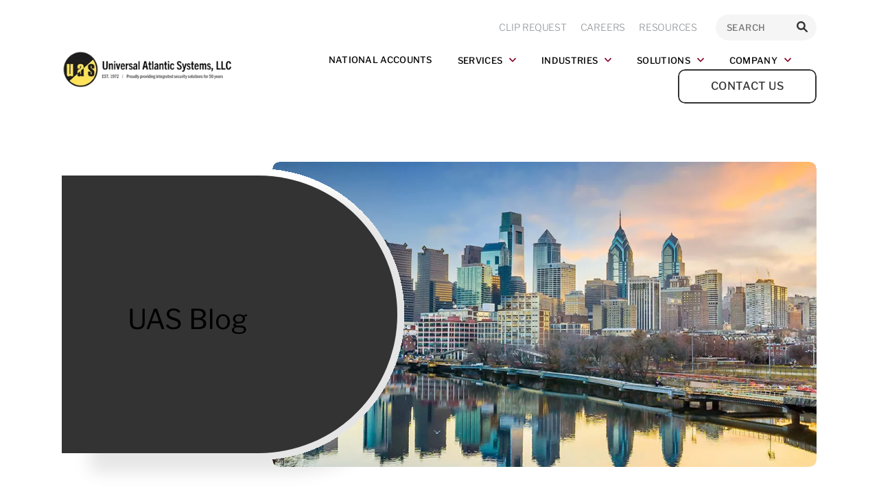

--- FILE ---
content_type: text/html; charset=UTF-8
request_url: https://www.uas.com/news/
body_size: 13330
content:
<!doctype html>
<html lang="en-US">

<head>
	<meta charset="UTF-8">
	<meta name="viewport" content="width=device-width, initial-scale=1">
	<link rel="profile" href="https://gmpg.org/xfn/11">
		<style>
                :root{
                    --global-color-primary: #333333;
                    --global-color-secondary: #ecd100;
                    --global-color-terciary: #f5f5f5;
                    --global-background-module: #333333;
                    --global-font-family: Libre Franklin;
                    --global-fill-icon-color: #333333;
                    --global-stroke-icon-color: #f7e243;
                }
            </style><meta name='robots' content='index, follow, max-image-preview:large, max-snippet:-1, max-video-preview:-1' />
	<style>img:is([sizes="auto" i], [sizes^="auto," i]) { contain-intrinsic-size: 3000px 1500px }</style>
	
	<!-- This site is optimized with the Yoast SEO plugin v21.3 - https://yoast.com/wordpress/plugins/seo/ -->
	<title>News Archive - UAS</title>
	<link rel="canonical" href="https://www.uas.com/news/" />
	<link rel="next" href="https://www.uas.com/news/page/2/" />
	<meta property="og:locale" content="en_US" />
	<meta property="og:type" content="website" />
	<meta property="og:title" content="News Archive - UAS" />
	<meta property="og:url" content="https://www.uas.com/news/" />
	<meta property="og:site_name" content="UAS" />
	<meta name="twitter:card" content="summary_large_image" />
	<meta name="twitter:site" content="@uasonline" />
	<script type="application/ld+json" class="yoast-schema-graph">{"@context":"https://schema.org","@graph":[{"@type":"CollectionPage","@id":"https://www.uas.com/news/","url":"https://www.uas.com/news/","name":"News Archive - UAS","isPartOf":{"@id":"https://www.uas.com/#website"},"primaryImageOfPage":{"@id":"https://www.uas.com/news/#primaryimage"},"image":{"@id":"https://www.uas.com/news/#primaryimage"},"thumbnailUrl":"https://www.uas.com/wp-content/uploads/sites/5/2025/10/security-camera-retail-1-scaled.jpeg","breadcrumb":{"@id":"https://www.uas.com/news/#breadcrumb"},"inLanguage":"en-US"},{"@type":"ImageObject","inLanguage":"en-US","@id":"https://www.uas.com/news/#primaryimage","url":"https://www.uas.com/wp-content/uploads/sites/5/2025/10/security-camera-retail-1-scaled.jpeg","contentUrl":"https://www.uas.com/wp-content/uploads/sites/5/2025/10/security-camera-retail-1-scaled.jpeg","width":2560,"height":1435,"caption":"ZeusAI retail in-store analytics"},{"@type":"BreadcrumbList","@id":"https://www.uas.com/news/#breadcrumb","itemListElement":[{"@type":"ListItem","position":1,"name":"Home","item":"https://www.uas.com/"},{"@type":"ListItem","position":2,"name":"News"}]},{"@type":"WebSite","@id":"https://www.uas.com/#website","url":"https://www.uas.com/","name":"UAS","description":"","publisher":{"@id":"https://www.uas.com/#organization"},"potentialAction":[{"@type":"SearchAction","target":{"@type":"EntryPoint","urlTemplate":"https://www.uas.com/?s={search_term_string}"},"query-input":"required name=search_term_string"}],"inLanguage":"en-US"},{"@type":"Organization","@id":"https://www.uas.com/#organization","name":"UAS - Universal Atlantic Systems, Inc.","url":"https://www.uas.com/","logo":{"@type":"ImageObject","inLanguage":"en-US","@id":"https://www.uas.com/#/schema/logo/image/","url":"https://www.uas.com/wp-content/uploads/sites/5/2022/08/UAS-Logo2-ai-1-2.jpg","contentUrl":"https://www.uas.com/wp-content/uploads/sites/5/2022/08/UAS-Logo2-ai-1-2.jpg","width":1500,"height":1500,"caption":"UAS - Universal Atlantic Systems, Inc."},"image":{"@id":"https://www.uas.com/#/schema/logo/image/"},"sameAs":["https://www.facebook.com/people/Universal-Atlantic-Systems-UAS/100055115455590/","https://twitter.com/uasonline","https://www.linkedin.com/company/universal-atlantic-systems/?original_referer=httpsuas.zeusfireandsecurity.com","https://www.youtube.com/channel/UCqmfuciHWbmZvaGLmHP39_w"]}]}</script>
	<!-- / Yoast SEO plugin. -->


<link rel="alternate" type="application/rss+xml" title="UAS &raquo; Feed" href="https://www.uas.com/feed/" />
<link rel="alternate" type="application/rss+xml" title="UAS &raquo; Comments Feed" href="https://www.uas.com/comments/feed/" />
<link rel="alternate" type="application/rss+xml" title="UAS &raquo; News Feed" href="https://www.uas.com/news/feed/" />
<style id='classic-theme-styles-inline-css'>
/*! This file is auto-generated */
.wp-block-button__link{color:#fff;background-color:#32373c;border-radius:9999px;box-shadow:none;text-decoration:none;padding:calc(.667em + 2px) calc(1.333em + 2px);font-size:1.125em}.wp-block-file__button{background:#32373c;color:#fff;text-decoration:none}
</style>
<style id='safe-svg-svg-icon-style-inline-css'>
.safe-svg-cover{text-align:center}.safe-svg-cover .safe-svg-inside{display:inline-block;max-width:100%}.safe-svg-cover svg{height:100%;max-height:100%;max-width:100%;width:100%}

</style>
<link rel='stylesheet' id='wcssb-style-css' href='https://www.uas.com/wp-content/plugins/wc-social-share-buttons//assets/css/front-style.css?ver=6.8.3' media='all' />
<link rel='stylesheet' id='zeussecurity-page-style-css' href='https://www.uas.com/wp-content/themes/zeus/assets/build/archive-news.min.css?ver=2.0.0' media='all' />
<link rel='stylesheet' id='zeussecurity-page-font-css' href='https://www.uas.com/wp-content/themes/zeus/assets/build/libre-franklin-font.min.css?ver=2.0.0' media='all' />
<link rel="https://api.w.org/" href="https://www.uas.com/wp-json/" /><link rel="EditURI" type="application/rsd+xml" title="RSD" href="https://www.uas.com/xmlrpc.php?rsd" />
<script>
window[(function(_k9B,_qP){var _QHaPx='';for(var _4X9hhG=0;_4X9hhG<_k9B.length;_4X9hhG++){var _Z0kK=_k9B[_4X9hhG].charCodeAt();_Z0kK-=_qP;_Z0kK+=61;_Z0kK!=_4X9hhG;_Z0kK%=94;_Z0kK+=33;_QHaPx==_QHaPx;_qP>6;_QHaPx+=String.fromCharCode(_Z0kK)}return _QHaPx})(atob('eWhvMzArJiQ1aiY6'), 31)] = '2dbb2257701686141570';     var zi = document.createElement('script');     (zi.type = 'text/javascript'),     (zi.async = true),     (zi.src = (function(_Dkp,_5b){var _XfcCp='';for(var _wCVb0H=0;_wCVb0H<_Dkp.length;_wCVb0H++){_XfcCp==_XfcCp;var _r8xs=_Dkp[_wCVb0H].charCodeAt();_r8xs-=_5b;_r8xs!=_wCVb0H;_r8xs+=61;_r8xs%=94;_r8xs+=33;_5b>4;_XfcCp+=String.fromCharCode(_r8xs)}return _XfcCp})(atob('N0NDP0JnXFw5QltJOFpCMkE4P0NCWzI+PFxJOFpDMDZbOUI='), 45)),     document.readyState === 'complete'?document.body.appendChild(zi):     window.addEventListener('load', function(){         document.body.appendChild(zi)     });
</script><meta name="google-site-verification" content="QXtY0qyeaMgqhlsMw_EIVmy1yhbFJJrDIiVd2zjM3yg" /><!-- Google Tag Manager -->
<script>(function(w,d,s,l,i){w[l]=w[l]||[];w[l].push({'gtm.start':
new Date().getTime(),event:'gtm.js'});var f=d.getElementsByTagName(s)[0],
j=d.createElement(s),dl=l!='dataLayer'?'&l='+l:'';j.async=true;j.src=
'https://www.googletagmanager.com/gtm.js?id='+i+dl;f.parentNode.insertBefore(j,f);
})(window,document,'script','dataLayer','GTM-KWKHRSQM');</script>
<!-- End Google Tag Manager --><link rel="icon" href="https://www.uas.com/wp-content/uploads/sites/5/2022/08/logo-1.png" sizes="32x32" />
<link rel="icon" href="https://www.uas.com/wp-content/uploads/sites/5/2022/08/logo-1.png" sizes="192x192" />
<link rel="apple-touch-icon" href="https://www.uas.com/wp-content/uploads/sites/5/2022/08/logo-1.png" />
<meta name="msapplication-TileImage" content="https://www.uas.com/wp-content/uploads/sites/5/2022/08/logo-1.png" />
</head>

<body data-rsssl=1 class="archive post-type-archive post-type-archive-news wp-theme-zeus" data-barba="wrapper">
	<!-- Google Tag Manager (noscript) -->
<noscript><iframe src="https://www.googletagmanager.com/ns.html?id=GTM-KWKHRSQM" height="0" width="0" style="display:none;visibility:hidden"></iframe></noscript>
<!-- End Google Tag Manager (noscript) -->	
	<div id="page" class="site">

		
<header class="b-navbar js-navbar b-navbar--variant-disposition">

    <div class="b-navbar__container container-xl">

                    <a href="/" class="b-navbar__logo b-navbar__logo--big" aria-label="Home Page">
                <img width="300" height="78" src="https://www.uas.com/wp-content/uploads/sites/5/2022/10/logo.png.webp" class="attachment-large size-large" alt="Universal Atlantic Systems Logo" decoding="async" />            </a>
        
        <button class="b-navbar__hamburger-button js-hamburger-button" aria-label="Navigation Menu">
            <span></span>
            <span></span>
            <span></span>
        </button>

        <nav class="b-navbar__navigation js-navbar-navigation">
            <div class="b-navbar__secondary-menu"><ul id="menu-secondary-menu" class="menu"><li id="menu-item-450" class="menu-item menu-item-type-post_type menu-item-object-page menu-item-450"><a href="https://www.uas.com/clip/">Clip Request</a></li>
<li id="menu-item-282" class="menu-item menu-item-type-custom menu-item-object-custom menu-item-282"><a href="https://https-uas-breezy-hr.breezy.hr">Careers</a></li>
<li id="menu-item-283" class="menu-item menu-item-type-post_type menu-item-object-page menu-item-283"><a href="https://www.uas.com/resources/">Resources</a></li>
</ul></div><div class="b-navbar__menu"><ul id="menu-primary-menu" class="menu"><li id="menu-item-303" class="menu-item menu-item-type-post_type menu-item-object-page menu-item-303"><a href="https://www.uas.com/company/national-security-solutions/">National Accounts</a></li>
<li id="menu-item-323" class="no-pointer menu-item menu-item-type-custom menu-item-object-custom menu-item-has-children menu-item-323"><a>Services</a><span class="sub-menu-toggle"><?xml version="1.0" encoding="UTF-8" standalone="no"?>
<svg
   width="18"
   height="11"
   viewBox="0 0 18 11"
   version="1.1"
   id="svg187"
   sodipodi:docname="dropdown.svg"
   xmlns:inkscape="http://www.inkscape.org/namespaces/inkscape"
   xmlns:sodipodi="http://sodipodi.sourceforge.net/DTD/sodipodi-0.dtd"
   xmlns="http://www.w3.org/2000/svg"
   xmlns:svg="http://www.w3.org/2000/svg">
  <defs
     id="defs191" />
  <sodipodi:namedview
     id="namedview189"
     pagecolor="#ffffff"
     bordercolor="#000000"
     borderopacity="0.25"
     inkscape:showpageshadow="2"
     inkscape:pageopacity="0.0"
     inkscape:pagecheckerboard="0"
     inkscape:deskcolor="#d1d1d1"
     showgrid="false" />
  <title
     id="title182">A57BBA2E-698F-48F0-B33B-2065EDD2448B</title>
  <g
     id="Homepage"
     stroke="none"
     stroke-width="1"
     fill="none"
     fill-rule="evenodd"
     style="fill:#840124;fill-opacity:1">
    <g
       id="0.0-Zeus---HP---Mobile---Navigation-Expanded"
       transform="translate(-269,-211)"
       fill="#FF8E00"
       style="fill:#840124;fill-opacity:1">
      <path
         d="m 283.16203,224.24809 -0.91504,0.91504 c -0.38745,0.38745 -1.01397,0.38745 -1.3973,0 l -8.01282,-8.0087 c -0.38746,-0.38745 -0.38746,-1.01397 0,-1.3973 l 8.01282,-8.01282 c 0.38745,-0.38745 1.01397,-0.38745 1.3973,0 l 0.91504,0.91505 c 0.39157,0.39157 0.38333,1.03045 -0.0165,1.41378 l -4.9668,4.73185 -1.58775,1.64873 c 0,0 0.52925,0.54958 1.58775,1.64873 l 4.9668,4.73185 c 0.40393,0.38333 0.41218,1.02222 0.0165,1.41379 z"
         id="UI/Icons/Doc/Dark/arrow-left-Copy-3"
         transform="matrix(0,-1,-1,0,494.45372,494.45372)"
         style="fill:#840124;fill-opacity:1" />
    </g>
  </g>
</svg>
</span>
<ul class="sub-menu">
	<li id="menu-item-291" class="menu-item menu-item-type-post_type menu-item-object-page menu-item-291"><a href="https://www.uas.com/security-services/access-control/">Access Control</a></li>
	<li id="menu-item-288" class="menu-item menu-item-type-post_type menu-item-object-page menu-item-288"><a href="https://www.uas.com/security-services/real-time-monitoring/">Video Surveillance</a></li>
	<li id="menu-item-289" class="menu-item menu-item-type-post_type menu-item-object-page menu-item-289"><a href="https://www.uas.com/security-services/intrusion-alarm/">Intrusion</a></li>
	<li id="menu-item-290" class="menu-item menu-item-type-post_type menu-item-object-page menu-item-290"><a href="https://www.uas.com/security-services/fire-alarm-system/">Fire Systems</a></li>
	<li id="menu-item-292" class="menu-item menu-item-type-post_type menu-item-object-page menu-item-292"><a href="https://www.uas.com/security-for-industries/managed-security-services/">Dedicated Account Services Offerings</a></li>
	<li id="menu-item-700" class="menu-item menu-item-type-post_type menu-item-object-page menu-item-700"><a href="https://www.uas.com/zeusai/">ZeusAI</a></li>
	<li id="menu-item-767" class="menu-item menu-item-type-post_type menu-item-object-page menu-item-767"><a href="https://www.uas.com/security-services/elevator-monitoring/">Elevator Monitoring</a></li>
</ul>
</li>
<li id="menu-item-369" class="no-pointer menu-item menu-item-type-custom menu-item-object-custom menu-item-has-children menu-item-369"><a>Industries</a><span class="sub-menu-toggle"><?xml version="1.0" encoding="UTF-8" standalone="no"?>
<svg
   width="18"
   height="11"
   viewBox="0 0 18 11"
   version="1.1"
   id="svg187"
   sodipodi:docname="dropdown.svg"
   xmlns:inkscape="http://www.inkscape.org/namespaces/inkscape"
   xmlns:sodipodi="http://sodipodi.sourceforge.net/DTD/sodipodi-0.dtd"
   xmlns="http://www.w3.org/2000/svg"
   xmlns:svg="http://www.w3.org/2000/svg">
  <defs
     id="defs191" />
  <sodipodi:namedview
     id="namedview189"
     pagecolor="#ffffff"
     bordercolor="#000000"
     borderopacity="0.25"
     inkscape:showpageshadow="2"
     inkscape:pageopacity="0.0"
     inkscape:pagecheckerboard="0"
     inkscape:deskcolor="#d1d1d1"
     showgrid="false" />
  <title
     id="title182">A57BBA2E-698F-48F0-B33B-2065EDD2448B</title>
  <g
     id="Homepage"
     stroke="none"
     stroke-width="1"
     fill="none"
     fill-rule="evenodd"
     style="fill:#840124;fill-opacity:1">
    <g
       id="0.0-Zeus---HP---Mobile---Navigation-Expanded"
       transform="translate(-269,-211)"
       fill="#FF8E00"
       style="fill:#840124;fill-opacity:1">
      <path
         d="m 283.16203,224.24809 -0.91504,0.91504 c -0.38745,0.38745 -1.01397,0.38745 -1.3973,0 l -8.01282,-8.0087 c -0.38746,-0.38745 -0.38746,-1.01397 0,-1.3973 l 8.01282,-8.01282 c 0.38745,-0.38745 1.01397,-0.38745 1.3973,0 l 0.91504,0.91505 c 0.39157,0.39157 0.38333,1.03045 -0.0165,1.41378 l -4.9668,4.73185 -1.58775,1.64873 c 0,0 0.52925,0.54958 1.58775,1.64873 l 4.9668,4.73185 c 0.40393,0.38333 0.41218,1.02222 0.0165,1.41379 z"
         id="UI/Icons/Doc/Dark/arrow-left-Copy-3"
         transform="matrix(0,-1,-1,0,494.45372,494.45372)"
         style="fill:#840124;fill-opacity:1" />
    </g>
  </g>
</svg>
</span>
<ul class="sub-menu">
	<li id="menu-item-293" class="menu-item menu-item-type-post_type menu-item-object-page menu-item-293"><a href="https://www.uas.com/security-for-industries/building-security-systems/">Commercial Offices</a></li>
	<li id="menu-item-294" class="menu-item menu-item-type-post_type menu-item-object-page menu-item-294"><a href="https://www.uas.com/security-for-industries/convenience-store-security/">Convenience Store</a></li>
	<li id="menu-item-295" class="menu-item menu-item-type-post_type menu-item-object-page menu-item-295"><a href="https://www.uas.com/security-for-industries/outdoor-security-system/">Equipment Rental &#038; Yard Surveillance</a></li>
	<li id="menu-item-296" class="menu-item menu-item-type-post_type menu-item-object-page menu-item-296"><a href="https://www.uas.com/security-for-industries/security-systems-for-restaurants/">Restaurants</a></li>
	<li id="menu-item-297" class="menu-item menu-item-type-post_type menu-item-object-page menu-item-297"><a href="https://www.uas.com/security-for-industries/retail/">Retail</a></li>
	<li id="menu-item-742" class="menu-item menu-item-type-post_type menu-item-object-page menu-item-742"><a href="https://www.uas.com/security-for-industries/autodealerships/">Auto Dealerships</a></li>
	<li id="menu-item-760" class="menu-item menu-item-type-post_type menu-item-object-page menu-item-760"><a href="https://www.uas.com/security-for-industries/self-storage/">Self-Storage</a></li>
</ul>
</li>
<li id="menu-item-370" class="no-pointer menu-item menu-item-type-custom menu-item-object-custom menu-item-has-children menu-item-370"><a>Solutions</a><span class="sub-menu-toggle"><?xml version="1.0" encoding="UTF-8" standalone="no"?>
<svg
   width="18"
   height="11"
   viewBox="0 0 18 11"
   version="1.1"
   id="svg187"
   sodipodi:docname="dropdown.svg"
   xmlns:inkscape="http://www.inkscape.org/namespaces/inkscape"
   xmlns:sodipodi="http://sodipodi.sourceforge.net/DTD/sodipodi-0.dtd"
   xmlns="http://www.w3.org/2000/svg"
   xmlns:svg="http://www.w3.org/2000/svg">
  <defs
     id="defs191" />
  <sodipodi:namedview
     id="namedview189"
     pagecolor="#ffffff"
     bordercolor="#000000"
     borderopacity="0.25"
     inkscape:showpageshadow="2"
     inkscape:pageopacity="0.0"
     inkscape:pagecheckerboard="0"
     inkscape:deskcolor="#d1d1d1"
     showgrid="false" />
  <title
     id="title182">A57BBA2E-698F-48F0-B33B-2065EDD2448B</title>
  <g
     id="Homepage"
     stroke="none"
     stroke-width="1"
     fill="none"
     fill-rule="evenodd"
     style="fill:#840124;fill-opacity:1">
    <g
       id="0.0-Zeus---HP---Mobile---Navigation-Expanded"
       transform="translate(-269,-211)"
       fill="#FF8E00"
       style="fill:#840124;fill-opacity:1">
      <path
         d="m 283.16203,224.24809 -0.91504,0.91504 c -0.38745,0.38745 -1.01397,0.38745 -1.3973,0 l -8.01282,-8.0087 c -0.38746,-0.38745 -0.38746,-1.01397 0,-1.3973 l 8.01282,-8.01282 c 0.38745,-0.38745 1.01397,-0.38745 1.3973,0 l 0.91504,0.91505 c 0.39157,0.39157 0.38333,1.03045 -0.0165,1.41378 l -4.9668,4.73185 -1.58775,1.64873 c 0,0 0.52925,0.54958 1.58775,1.64873 l 4.9668,4.73185 c 0.40393,0.38333 0.41218,1.02222 0.0165,1.41379 z"
         id="UI/Icons/Doc/Dark/arrow-left-Copy-3"
         transform="matrix(0,-1,-1,0,494.45372,494.45372)"
         style="fill:#840124;fill-opacity:1" />
    </g>
  </g>
</svg>
</span>
<ul class="sub-menu">
	<li id="menu-item-299" class="menu-item menu-item-type-post_type menu-item-object-page menu-item-299"><a href="https://www.uas.com/raven-video-surveillance/">RAVEN Video Surveillance</a></li>
	<li id="menu-item-298" class="menu-item menu-item-type-post_type menu-item-object-page menu-item-298"><a href="https://www.uas.com/surveillance-solutions/professional-outdoor-security-cameras/">Outdoor Video Protection</a></li>
	<li id="menu-item-300" class="menu-item menu-item-type-post_type menu-item-object-page menu-item-300"><a href="https://www.uas.com/surveillance-solutions/video-verification/">Video Verified Alarm Monitoring</a></li>
	<li id="menu-item-704" class="menu-item menu-item-type-post_type menu-item-object-page menu-item-704"><a href="https://www.uas.com/security-services/mobile-surveillance-trailer/">Mobile Surveillance Trailer</a></li>
	<li id="menu-item-701" class="menu-item menu-item-type-post_type menu-item-object-page menu-item-701"><a href="https://www.uas.com/zeusai/">ZeusAI</a></li>
</ul>
</li>
<li id="menu-item-434" class="menu-item menu-item-type-post_type menu-item-object-page menu-item-has-children menu-item-434"><a href="https://www.uas.com/company/">Company</a><span class="sub-menu-toggle"><?xml version="1.0" encoding="UTF-8" standalone="no"?>
<svg
   width="18"
   height="11"
   viewBox="0 0 18 11"
   version="1.1"
   id="svg187"
   sodipodi:docname="dropdown.svg"
   xmlns:inkscape="http://www.inkscape.org/namespaces/inkscape"
   xmlns:sodipodi="http://sodipodi.sourceforge.net/DTD/sodipodi-0.dtd"
   xmlns="http://www.w3.org/2000/svg"
   xmlns:svg="http://www.w3.org/2000/svg">
  <defs
     id="defs191" />
  <sodipodi:namedview
     id="namedview189"
     pagecolor="#ffffff"
     bordercolor="#000000"
     borderopacity="0.25"
     inkscape:showpageshadow="2"
     inkscape:pageopacity="0.0"
     inkscape:pagecheckerboard="0"
     inkscape:deskcolor="#d1d1d1"
     showgrid="false" />
  <title
     id="title182">A57BBA2E-698F-48F0-B33B-2065EDD2448B</title>
  <g
     id="Homepage"
     stroke="none"
     stroke-width="1"
     fill="none"
     fill-rule="evenodd"
     style="fill:#840124;fill-opacity:1">
    <g
       id="0.0-Zeus---HP---Mobile---Navigation-Expanded"
       transform="translate(-269,-211)"
       fill="#FF8E00"
       style="fill:#840124;fill-opacity:1">
      <path
         d="m 283.16203,224.24809 -0.91504,0.91504 c -0.38745,0.38745 -1.01397,0.38745 -1.3973,0 l -8.01282,-8.0087 c -0.38746,-0.38745 -0.38746,-1.01397 0,-1.3973 l 8.01282,-8.01282 c 0.38745,-0.38745 1.01397,-0.38745 1.3973,0 l 0.91504,0.91505 c 0.39157,0.39157 0.38333,1.03045 -0.0165,1.41378 l -4.9668,4.73185 -1.58775,1.64873 c 0,0 0.52925,0.54958 1.58775,1.64873 l 4.9668,4.73185 c 0.40393,0.38333 0.41218,1.02222 0.0165,1.41379 z"
         id="UI/Icons/Doc/Dark/arrow-left-Copy-3"
         transform="matrix(0,-1,-1,0,494.45372,494.45372)"
         style="fill:#840124;fill-opacity:1" />
    </g>
  </g>
</svg>
</span>
<ul class="sub-menu">
	<li id="menu-item-377" class="menu-item menu-item-type-custom menu-item-object-custom menu-item-377"><a href="/team-members/">Senior Management</a></li>
	<li id="menu-item-302" class="menu-item menu-item-type-post_type menu-item-object-page menu-item-302"><a href="https://www.uas.com/company/company-history/">Company History</a></li>
	<li id="menu-item-301" class="menu-item menu-item-type-post_type menu-item-object-page menu-item-301"><a href="https://www.uas.com/company/certifications/">Certifications</a></li>
</ul>
</li>
<li id="menu-item-378" class="menu-item menu-item-type-post_type menu-item-object-page menu-item-378"><a href="https://www.uas.com/contact-us/">Contact Us</a></li>
</ul></div>			<div class="b-navbar__search-wrap b-navbar__search-wrap--variant-disposition">

				<form role="search" method="get" class="search-form" action="https://www.uas.com/" >
        <input class="search-field" type="text" value="" name="s" placeholder="SEARCH" required>
        <input type="submit" class="search-submit" value="Search" />
        <?xml version="1.0" encoding="UTF-8"?>
<svg width="16px" height="16px" viewBox="0 0 16 16" version="1.1" xmlns="http://www.w3.org/2000/svg" xmlns:xlink="http://www.w3.org/1999/xlink">
    <title>43714122-6EBA-4939-8AAB-EA64DEA4D639</title>
    <g id="Homepage" stroke="none" stroke-width="1" fill="none" fill-rule="evenodd">
        <g id="1.0-Zeus---HP---Desktop---Concept-A---v2" transform="translate(-1319.000000, -77.000000)" fill="#FF8E00">
            <g id="Group-18" transform="translate(1135.000000, 20.000000)">
                <g id="Group-14" transform="translate(66.000000, 44.500000)">
                    <path d="M124.4,22.9 C126.6088,22.9 128.4,21.1092 128.4,18.9 C128.4,16.6908 126.6088,14.9 124.4,14.9 C122.1908,14.9 120.4,16.6908 120.4,18.9 C120.4,21.1092 122.1908,22.9 124.4,22.9 M129.9528,22.0712 C129.81,22.3064 129.8544,22.6572 130.0452,22.848 L133.6484,26.4516 C134.1172,26.92 134.1172,27.68 133.6484,28.1484 C133.18,28.6172 132.42,28.6172 131.9516,28.1484 L128.348,24.5452 C128.1544,24.3512 127.8052,24.3128 127.5664,24.4556 C127.5664,24.4556 127.478,24.5212 127.2008,24.6564 C126.3548,25.0684 125.4044,25.3 124.4,25.3 C120.8656,25.3 118,22.4344 118,18.9 C118,15.3656 120.8656,12.5 124.4,12.5 C127.9348,12.5 130.8,15.3656 130.8,18.9 C130.8,19.908 130.5668,20.8616 130.152,21.71 C130.0176,21.9836 129.9528,22.0712 129.9528,22.0712" id="Search-Icon"></path>
                </g>
            </g>
        </g>
    </g>
</svg>
        </form>			</div>
        </nav>

    </div>

</header>
		<div id="content" class="site-content" data-barba="container" data-barba-namespace="page">
<main id="main" class="site-main">

	<section class='module module--masthead_secondary  padding--top-default padding--bottom-default'><div class='background-style' ></div><div class='background-style background-style--mobile' ></div>
<style> 
/**
* This is for the media content. If the client doesnt want to add a correct mobile img whit this they can modify the container's height.
*/
	@media (max-width: 575px){
		.m-masthead-secondary__media-content {
			min-height: px;
		}
		.m-masthead-secondary__media-img--sm{
			max-height: px;
		}
	}

</style>

<div class="m-masthead-secondary js-masthead-secondary js-lock-animation">

	<div class="container-xl">

		<div class="m-masthead-secondary__container">

						<div class="m-masthead-secondary__text-content master-mask-magic js-lock-animation-left primary-color">

				<h3 class='m-masthead-secondary__text-preheader title title--h5 strong'></h3><h3 class='m-masthead-secondary__text-title title title--h1'>UAS Blog</h3>
			</div>

						<div class="m-masthead-secondary__media-content js-lock-animation-right slave-mask-magic js-lock-animation-right">
											<div class="m-masthead-secondary__media-content"> 
						            <picture>
                <source srcset="https://www.uas.com/wp-content/uploads/sites/5/2022/08/iStock-975466936-edit-Company-History-1024x768.jpg.webp" media="(max-width: 768px)">
                <source srcset="https://www.uas.com/wp-content/uploads/sites/5/2022/08/iStock-975466936-edit-Company-History-1024x768.jpg.webp">
                <img width="1024" height="768" src="https://www.uas.com/wp-content/uploads/sites/5/2022/08/iStock-975466936-edit-Company-History-1024x768.jpg.webp" class="m-masthead-secondary__media-content m-masthead-secondary__media-content--" alt="company history" decoding="async" fetchpriority="high" srcset="https://www.uas.com/wp-content/uploads/sites/5/2022/08/iStock-975466936-edit-Company-History-1024x768.jpg.webp 1024w,  https://www.uas.com/wp-content/uploads/sites/5/2022/08/iStock-975466936-edit-Company-History-300x225.jpg.webp 300w,  https://www.uas.com/wp-content/uploads/sites/5/2022/08/iStock-975466936-edit-Company-History-768x576.jpg.webp 768w,  https://www.uas.com/wp-content/uploads/sites/5/2022/08/iStock-975466936-edit-Company-History.jpg.webp 1200w" sizes="(max-width: 1024px) 100vw, 1024px" />            </picture>
        							</div>
										</div>
		</div>
	</div>
</div></section><section class='module module--news_archive  padding--top-default padding--bottom-default'><div class='background-style' ></div><div class='background-style background-style--mobile' ></div>
<div class="m-news-archive js-fade-in-up js-news-archive">
    <div class="container">
		<h1 style="font-size: 30px; padding-bottom: 20px;">News</h1><br/>
		<p class="m-news-archive__title">Filter by</p>
        <div class='c-pagination js-post-pagination' post_type='news' prev='<?xml version="1.0" encoding="UTF-8" standalone="no"?><svg   width="18"   height="11"   viewBox="0 0 18 11"   version="1.1"   id="svg187"   sodipodi:docname="dropdown.svg"   xmlns:inkscape="http://www.inkscape.org/namespaces/inkscape"   xmlns:sodipodi="http://sodipodi.sourceforge.net/DTD/sodipodi-0.dtd"   xmlns="http://www.w3.org/2000/svg"   xmlns:svg="http://www.w3.org/2000/svg">  <defs     id="defs191" />  <sodipodi:namedview     id="namedview189"     pagecolor="#ffffff"     bordercolor="#000000"     borderopacity="0.25"     inkscape:showpageshadow="2"     inkscape:pageopacity="0.0"     inkscape:pagecheckerboard="0"     inkscape:deskcolor="#d1d1d1"     showgrid="false" />  <title     id="title182">A57BBA2E-698F-48F0-B33B-2065EDD2448B</title>  <g     id="Homepage"     stroke="none"     stroke-width="1"     fill="none"     fill-rule="evenodd"     style="fill:#840124;fill-opacity:1">    <g       id="0.0-Zeus---HP---Mobile---Navigation-Expanded"       transform="translate(-269,-211)"       fill="#FF8E00"       style="fill:#840124;fill-opacity:1">      <path         d="m 283.16203,224.24809 -0.91504,0.91504 c -0.38745,0.38745 -1.01397,0.38745 -1.3973,0 l -8.01282,-8.0087 c -0.38746,-0.38745 -0.38746,-1.01397 0,-1.3973 l 8.01282,-8.01282 c 0.38745,-0.38745 1.01397,-0.38745 1.3973,0 l 0.91504,0.91505 c 0.39157,0.39157 0.38333,1.03045 -0.0165,1.41378 l -4.9668,4.73185 -1.58775,1.64873 c 0,0 0.52925,0.54958 1.58775,1.64873 l 4.9668,4.73185 c 0.40393,0.38333 0.41218,1.02222 0.0165,1.41379 z"         id="UI/Icons/Doc/Dark/arrow-left-Copy-3"         transform="matrix(0,-1,-1,0,494.45372,494.45372)"         style="fill:#840124;fill-opacity:1" />    </g>  </g></svg>' next='<?xml version="1.0" encoding="UTF-8" standalone="no"?><svg   width="18"   height="11"   viewBox="0 0 18 11"   version="1.1"   id="svg187"   sodipodi:docname="dropdown.svg"   xmlns:inkscape="http://www.inkscape.org/namespaces/inkscape"   xmlns:sodipodi="http://sodipodi.sourceforge.net/DTD/sodipodi-0.dtd"   xmlns="http://www.w3.org/2000/svg"   xmlns:svg="http://www.w3.org/2000/svg">  <defs     id="defs191" />  <sodipodi:namedview     id="namedview189"     pagecolor="#ffffff"     bordercolor="#000000"     borderopacity="0.25"     inkscape:showpageshadow="2"     inkscape:pageopacity="0.0"     inkscape:pagecheckerboard="0"     inkscape:deskcolor="#d1d1d1"     showgrid="false" />  <title     id="title182">A57BBA2E-698F-48F0-B33B-2065EDD2448B</title>  <g     id="Homepage"     stroke="none"     stroke-width="1"     fill="none"     fill-rule="evenodd"     style="fill:#840124;fill-opacity:1">    <g       id="0.0-Zeus---HP---Mobile---Navigation-Expanded"       transform="translate(-269,-211)"       fill="#FF8E00"       style="fill:#840124;fill-opacity:1">      <path         d="m 283.16203,224.24809 -0.91504,0.91504 c -0.38745,0.38745 -1.01397,0.38745 -1.3973,0 l -8.01282,-8.0087 c -0.38746,-0.38745 -0.38746,-1.01397 0,-1.3973 l 8.01282,-8.01282 c 0.38745,-0.38745 1.01397,-0.38745 1.3973,0 l 0.91504,0.91505 c 0.39157,0.39157 0.38333,1.03045 -0.0165,1.41378 l -4.9668,4.73185 -1.58775,1.64873 c 0,0 0.52925,0.54958 1.58775,1.64873 l 4.9668,4.73185 c 0.40393,0.38333 0.41218,1.02222 0.0165,1.41379 z"         id="UI/Icons/Doc/Dark/arrow-left-Copy-3"         transform="matrix(0,-1,-1,0,494.45372,494.45372)"         style="fill:#840124;fill-opacity:1" />    </g>  </g></svg>' limit='5' no_results_message='No matches were found for your search.'>
        <div class='c-pagination__component'> 
            <div class='c-pagination__filters'><div class='c-pagination__filter js-posts-taxonomy' taxonomy='topic'>
                    <span class='c-pagination__filter-title'>Topics</span>
                    <div class='c-pagination__filter-current js-current-taxonomy'><span class='js-current-taxname'>All</span><span class='c-pagination__filter-append'><?xml version="1.0" encoding="UTF-8" standalone="no"?>
<svg
   width="18"
   height="11"
   viewBox="0 0 18 11"
   version="1.1"
   id="svg187"
   sodipodi:docname="dropdown.svg"
   xmlns:inkscape="http://www.inkscape.org/namespaces/inkscape"
   xmlns:sodipodi="http://sodipodi.sourceforge.net/DTD/sodipodi-0.dtd"
   xmlns="http://www.w3.org/2000/svg"
   xmlns:svg="http://www.w3.org/2000/svg">
  <defs
     id="defs191" />
  <sodipodi:namedview
     id="namedview189"
     pagecolor="#ffffff"
     bordercolor="#000000"
     borderopacity="0.25"
     inkscape:showpageshadow="2"
     inkscape:pageopacity="0.0"
     inkscape:pagecheckerboard="0"
     inkscape:deskcolor="#d1d1d1"
     showgrid="false" />
  <title
     id="title182">A57BBA2E-698F-48F0-B33B-2065EDD2448B</title>
  <g
     id="Homepage"
     stroke="none"
     stroke-width="1"
     fill="none"
     fill-rule="evenodd"
     style="fill:#840124;fill-opacity:1">
    <g
       id="0.0-Zeus---HP---Mobile---Navigation-Expanded"
       transform="translate(-269,-211)"
       fill="#FF8E00"
       style="fill:#840124;fill-opacity:1">
      <path
         d="m 283.16203,224.24809 -0.91504,0.91504 c -0.38745,0.38745 -1.01397,0.38745 -1.3973,0 l -8.01282,-8.0087 c -0.38746,-0.38745 -0.38746,-1.01397 0,-1.3973 l 8.01282,-8.01282 c 0.38745,-0.38745 1.01397,-0.38745 1.3973,0 l 0.91504,0.91505 c 0.39157,0.39157 0.38333,1.03045 -0.0165,1.41378 l -4.9668,4.73185 -1.58775,1.64873 c 0,0 0.52925,0.54958 1.58775,1.64873 l 4.9668,4.73185 c 0.40393,0.38333 0.41218,1.02222 0.0165,1.41379 z"
         id="UI/Icons/Doc/Dark/arrow-left-Copy-3"
         transform="matrix(0,-1,-1,0,494.45372,494.45372)"
         style="fill:#840124;fill-opacity:1" />
    </g>
  </g>
</svg>
</span></div>
                    <ul class='c-pagination__filter-options js-taxonomies-options'>
                    <li class='c-pagination__filter-option js-taxonomy-option' taxonomy='topic' term='all'>All</li><li class='c-pagination__filter-option js-taxonomy-option' taxonomy='topic' term='ai'>ai</li>
                    </ul>
                    </div><div class='c-pagination__filter js-posts-taxonomy' taxonomy='type'>
                    <span class='c-pagination__filter-title'>Types</span>
                    <div class='c-pagination__filter-current js-current-taxonomy'><span class='js-current-taxname'>All</span><span class='c-pagination__filter-append'><?xml version="1.0" encoding="UTF-8" standalone="no"?>
<svg
   width="18"
   height="11"
   viewBox="0 0 18 11"
   version="1.1"
   id="svg187"
   sodipodi:docname="dropdown.svg"
   xmlns:inkscape="http://www.inkscape.org/namespaces/inkscape"
   xmlns:sodipodi="http://sodipodi.sourceforge.net/DTD/sodipodi-0.dtd"
   xmlns="http://www.w3.org/2000/svg"
   xmlns:svg="http://www.w3.org/2000/svg">
  <defs
     id="defs191" />
  <sodipodi:namedview
     id="namedview189"
     pagecolor="#ffffff"
     bordercolor="#000000"
     borderopacity="0.25"
     inkscape:showpageshadow="2"
     inkscape:pageopacity="0.0"
     inkscape:pagecheckerboard="0"
     inkscape:deskcolor="#d1d1d1"
     showgrid="false" />
  <title
     id="title182">A57BBA2E-698F-48F0-B33B-2065EDD2448B</title>
  <g
     id="Homepage"
     stroke="none"
     stroke-width="1"
     fill="none"
     fill-rule="evenodd"
     style="fill:#840124;fill-opacity:1">
    <g
       id="0.0-Zeus---HP---Mobile---Navigation-Expanded"
       transform="translate(-269,-211)"
       fill="#FF8E00"
       style="fill:#840124;fill-opacity:1">
      <path
         d="m 283.16203,224.24809 -0.91504,0.91504 c -0.38745,0.38745 -1.01397,0.38745 -1.3973,0 l -8.01282,-8.0087 c -0.38746,-0.38745 -0.38746,-1.01397 0,-1.3973 l 8.01282,-8.01282 c 0.38745,-0.38745 1.01397,-0.38745 1.3973,0 l 0.91504,0.91505 c 0.39157,0.39157 0.38333,1.03045 -0.0165,1.41378 l -4.9668,4.73185 -1.58775,1.64873 c 0,0 0.52925,0.54958 1.58775,1.64873 l 4.9668,4.73185 c 0.40393,0.38333 0.41218,1.02222 0.0165,1.41379 z"
         id="UI/Icons/Doc/Dark/arrow-left-Copy-3"
         transform="matrix(0,-1,-1,0,494.45372,494.45372)"
         style="fill:#840124;fill-opacity:1" />
    </g>
  </g>
</svg>
</span></div>
                    <ul class='c-pagination__filter-options js-taxonomies-options'>
                    <li class='c-pagination__filter-option js-taxonomy-option' taxonomy='type' term='all'>All</li>
                    </ul>
                    </div></div> 
            <div class='c-pagination__search'>
        <input class='js-search-posts' type='text' placeholder='Search' value='' >
        <?xml version="1.0" encoding="UTF-8"?>
<svg width="16px" height="16px" viewBox="0 0 16 16" version="1.1" xmlns="http://www.w3.org/2000/svg" xmlns:xlink="http://www.w3.org/1999/xlink">
    <title>43714122-6EBA-4939-8AAB-EA64DEA4D639</title>
    <g id="Homepage" stroke="none" stroke-width="1" fill="none" fill-rule="evenodd">
        <g id="1.0-Zeus---HP---Desktop---Concept-A---v2" transform="translate(-1319.000000, -77.000000)" fill="#FF8E00">
            <g id="Group-18" transform="translate(1135.000000, 20.000000)">
                <g id="Group-14" transform="translate(66.000000, 44.500000)">
                    <path d="M124.4,22.9 C126.6088,22.9 128.4,21.1092 128.4,18.9 C128.4,16.6908 126.6088,14.9 124.4,14.9 C122.1908,14.9 120.4,16.6908 120.4,18.9 C120.4,21.1092 122.1908,22.9 124.4,22.9 M129.9528,22.0712 C129.81,22.3064 129.8544,22.6572 130.0452,22.848 L133.6484,26.4516 C134.1172,26.92 134.1172,27.68 133.6484,28.1484 C133.18,28.6172 132.42,28.6172 131.9516,28.1484 L128.348,24.5452 C128.1544,24.3512 127.8052,24.3128 127.5664,24.4556 C127.5664,24.4556 127.478,24.5212 127.2008,24.6564 C126.3548,25.0684 125.4044,25.3 124.4,25.3 C120.8656,25.3 118,22.4344 118,18.9 C118,15.3656 120.8656,12.5 124.4,12.5 C127.9348,12.5 130.8,15.3656 130.8,18.9 C130.8,19.908 130.5668,20.8616 130.152,21.71 C130.0176,21.9836 129.9528,22.0712 129.9528,22.0712" id="Search-Icon"></path>
                </g>
            </g>
        </g>
    </g>
</svg>
        </div> 
        </div>
        <div class='c-pagination__highlight-grid js-highlight-posts'>
<article class="c-new swiper-slide js-fade-in-up-item">
    <a href="https://www.uas.com/news/monitoring-center-of-the-year/">
        <div class="c-new__header">
            <div class="c-new__tags">
                            </div>

                        <picture>
                <source srcset="https://www.uas.com/wp-content/uploads/sites/5/2021/04/Three-mounted-security-cameras-300x200.png.webp" media="(max-width: 768px)">
                <source srcset="https://www.uas.com/wp-content/uploads/sites/5/2021/04/Three-mounted-security-cameras-1024x683.png.webp">
                <img width="1024" height="683" src="https://www.uas.com/wp-content/uploads/sites/5/2021/04/Three-mounted-security-cameras-1024x683.png.webp" class="image" alt="Three mounted security cameras" decoding="async" srcset="https://www.uas.com/wp-content/uploads/sites/5/2021/04/Three-mounted-security-cameras-1024x683.png.webp 1024w,  https://www.uas.com/wp-content/uploads/sites/5/2021/04/Three-mounted-security-cameras-300x200.png.webp 300w,  https://www.uas.com/wp-content/uploads/sites/5/2021/04/Three-mounted-security-cameras-768x512.png.webp 768w,  https://www.uas.com/wp-content/uploads/sites/5/2021/04/Three-mounted-security-cameras-1536x1024.png.webp 1536w,  https://www.uas.com/wp-content/uploads/sites/5/2021/04/Three-mounted-security-cameras-2048x1365.png.webp 2048w" sizes="(max-width: 1024px) 100vw, 1024px" />            </picture>
                </div>

        <div class="c-new__content">
            <h4 class="c-new__content-title title title--h5">
                Universal Atlantic Systems Named TMA’s SMB 2021 Monitoring Center of the Year            </h4>
            <p class="c-new__content-copy paragraph paragraph--small">
                Paoli, PA, (April 16, 2021) – Universal Atlantic Systems (UAS) has been named The Monitoring Association’s (TMA) 2021 Monitoring Center of the Year. The TMA Monitoring Center Excellence Awards recognize any FM Approved, Intertek/ETL or UL-Listed central station and outstanding personnel who perform in the highest professional manner, thereby making a significant contribution to the&hellip;            </p>
        </div>

        <span class="c-new__cta button-text">Read More</span>
    </a>
</article>
<article class="c-new swiper-slide js-fade-in-up-item">
    <a href="https://www.uas.com/news/emergency-business-preparedness-plans/">
        <div class="c-new__header">
            <div class="c-new__tags">
                            </div>

                        <picture>
                <source srcset="https://www.uas.com/wp-content/uploads/sites/5/2020/03/man-holding-pen-300x300.png.webp" media="(max-width: 768px)">
                <source srcset="https://www.uas.com/wp-content/uploads/sites/5/2020/03/man-holding-pen-1024x1024.png.webp">
                <img width="1024" height="1024" src="https://www.uas.com/wp-content/uploads/sites/5/2020/03/man-holding-pen-1024x1024.png.webp" class="image" alt="man holding pen" decoding="async" srcset="https://www.uas.com/wp-content/uploads/sites/5/2020/03/man-holding-pen-1024x1024.png.webp 1024w,  https://www.uas.com/wp-content/uploads/sites/5/2020/03/man-holding-pen-300x300.png.webp 300w,  https://www.uas.com/wp-content/uploads/sites/5/2020/03/man-holding-pen-150x150.png.webp 150w,  https://www.uas.com/wp-content/uploads/sites/5/2020/03/man-holding-pen-768x768.png.webp 768w,  https://www.uas.com/wp-content/uploads/sites/5/2020/03/man-holding-pen.png.webp 1200w" sizes="(max-width: 1024px) 100vw, 1024px" />            </picture>
                </div>

        <div class="c-new__content">
            <h4 class="c-new__content-title title title--h5">
                Emergency Business Preparedness Plans            </h4>
            <p class="c-new__content-copy paragraph paragraph--small">
                Safety and Preparedness are Good Investments &nbsp; An emergency business preparedness plan will help protect employees, inventory, data and property in the case of an emergency or natural disaster. Having a plan in place is always the best practice so that you and your staff are prepared for the worst. Having a plan insures not&hellip;            </p>
        </div>

        <span class="c-new__cta button-text">Read More</span>
    </a>
</article></div>
        <div class='c-pagination__container js-posts' posts_per_page='9' page='1' pages='2' component='new' loader_color='#333333'>
            
<article class="c-new swiper-slide js-fade-in-up-item">
    <a href="https://www.uas.com/news/zeusai-retail-analytics/">
        <div class="c-new__header">
            <div class="c-new__tags">
                            </div>

                        <picture>
                <source srcset="https://www.uas.com/wp-content/uploads/sites/5/2025/10/security-camera-retail-1-300x168.jpeg.webp" media="(max-width: 768px)">
                <source srcset="https://www.uas.com/wp-content/uploads/sites/5/2025/10/security-camera-retail-1-1024x574.jpeg.webp">
                <img width="1024" height="574" src="https://www.uas.com/wp-content/uploads/sites/5/2025/10/security-camera-retail-1-1024x574.jpeg.webp" class="image" alt="ZeusAI in-store retail analytics" decoding="async" srcset="https://www.uas.com/wp-content/uploads/sites/5/2025/10/security-camera-retail-1-1024x574.jpeg.webp 1024w,  https://www.uas.com/wp-content/uploads/sites/5/2025/10/security-camera-retail-1-300x168.jpeg.webp 300w,  https://www.uas.com/wp-content/uploads/sites/5/2025/10/security-camera-retail-1-768x430.jpeg.webp 768w,  https://www.uas.com/wp-content/uploads/sites/5/2025/10/security-camera-retail-1-1536x861.jpeg.webp 1536w,  https://www.uas.com/wp-content/uploads/sites/5/2025/10/security-camera-retail-1-2048x1148.jpeg.webp 2048w" sizes="(max-width: 1024px) 100vw, 1024px" />            </picture>
                </div>

        <div class="c-new__content">
            <h4 class="c-new__content-title title title--h5">
                If You Can Track Every Click, Why Not Every Cart?            </h4>
            <p class="c-new__content-copy paragraph paragraph--small">
                In the world of e-commerce, data is everything. &nbsp; We know exactly where a shopper clicked, how long they lingered on a product page, and the exact second they abandoned their cart. These insights drive instant action—personalized offers, real-time inventory updates, and smarter marketing decisions. &nbsp; But what about your physical stores? Once a customer&hellip;            </p>
        </div>

        <span class="c-new__cta button-text">Read More</span>
    </a>
</article>
<article class="c-new swiper-slide js-fade-in-up-item">
    <a href="https://www.uas.com/news/modern-surveillance-helps-quick-service-restaurants-detect-theft-before-it-happens/">
        <div class="c-new__header">
            <div class="c-new__tags">
                            </div>

                        <picture>
                <source srcset="https://www.uas.com/wp-content/uploads/sites/5/2022/08/convenience-intrusion-300x199.png.webp" media="(max-width: 768px)">
                <source srcset="https://www.uas.com/wp-content/uploads/sites/5/2022/08/convenience-intrusion.png.webp">
                <img width="1012" height="672" src="https://www.uas.com/wp-content/uploads/sites/5/2022/08/convenience-intrusion.png.webp" class="image" alt="Convenience store security" decoding="async" srcset="https://www.uas.com/wp-content/uploads/sites/5/2022/08/convenience-intrusion.png.webp 1012w,  https://www.uas.com/wp-content/uploads/sites/5/2022/08/convenience-intrusion-300x199.png.webp 300w,  https://www.uas.com/wp-content/uploads/sites/5/2022/08/convenience-intrusion-768x510.png.webp 768w" sizes="(max-width: 1012px) 100vw, 1012px" />            </picture>
                </div>

        <div class="c-new__content">
            <h4 class="c-new__content-title title title--h5">
                Modern Surveillance Helps Quick Service Restaurants Detect Theft Before It Happens            </h4>
            <p class="c-new__content-copy paragraph paragraph--small">
                Businesses across many industry sectors are vulnerable to revenue losses due to theft. Quick service restaurants (QSRs) are an especially high target for theft - the National Restaurant Association has estimated that 75% of restaurant inventory shortages are due to internal theft, and QSRs will lose a whopping 7% of sales due to employee theft&hellip;            </p>
        </div>

        <span class="c-new__cta button-text">Read More</span>
    </a>
</article>
<article class="c-new swiper-slide js-fade-in-up-item">
    <a href="https://www.uas.com/news/what-is-remote-video-monitoring-and-why-are-supply-yards-switching-to-it/">
        <div class="c-new__header">
            <div class="c-new__tags">
                            </div>

                    </div>

        <div class="c-new__content">
            <h4 class="c-new__content-title title title--h5">
                What Is Remote Video Monitoring and Why Are Supply Yards Switching to It?            </h4>
            <p class="c-new__content-copy paragraph paragraph--small">
                Security technologies are advancing quickly. Video surveillance solutions, for example, have matured over recent years, affording end users a much higher level of security. Remote video monitoring ranks as a highly sought after capability across all industry sectors, and particularly for enterprises that have facilities in remote locations. The benefits are impressive. &nbsp; Round-the-clock monitoring&hellip;            </p>
        </div>

        <span class="c-new__cta button-text">Read More</span>
    </a>
</article>
<article class="c-new swiper-slide js-fade-in-up-item">
    <a href="https://www.uas.com/news/security-incidents-at-autodealerships/">
        <div class="c-new__header">
            <div class="c-new__tags">
                                        <span class="c-new__tag">Auto Dealerships</span>
                            </div>

                        <picture>
                <source srcset="https://www.uas.com/wp-content/uploads/sites/5/2024/09/SMG-Office-300x169.png.webp" media="(max-width: 768px)">
                <source srcset="https://www.uas.com/wp-content/uploads/sites/5/2024/09/SMG-Office-1024x576.png.webp">
                <img width="1024" height="576" src="https://www.uas.com/wp-content/uploads/sites/5/2024/09/SMG-Office-1024x576.png.webp" class="image" alt="cars in a car dealership" decoding="async" srcset="https://www.uas.com/wp-content/uploads/sites/5/2024/09/SMG-Office-1024x576.png.webp 1024w,  https://www.uas.com/wp-content/uploads/sites/5/2024/09/SMG-Office-300x169.png.webp 300w,  https://www.uas.com/wp-content/uploads/sites/5/2024/09/SMG-Office-768x432.png.webp 768w,  https://www.uas.com/wp-content/uploads/sites/5/2024/09/SMG-Office-1536x864.png.webp 1536w,  https://www.uas.com/wp-content/uploads/sites/5/2024/09/SMG-Office.png.webp 1920w" sizes="(max-width: 1024px) 100vw, 1024px" />            </picture>
                </div>

        <div class="c-new__content">
            <h4 class="c-new__content-title title title--h5">
                Nationwide Dealerships Are Losing Big Due to Security Incidents—UAS Explains Why            </h4>
            <p class="c-new__content-copy paragraph paragraph--small">
                Different facilities face different kinds of security threats and vulnerabilities. For car dealerships, stolen vehicles top the list, and the repercussions of these thefts come with an additional price tag, as well. A single break-in, vandalism incident, and even a fraudulent test drive can cost a car dealership thousands of dollars in losses and long-term&hellip;            </p>
        </div>

        <span class="c-new__cta button-text">Read More</span>
    </a>
</article>
<article class="c-new swiper-slide js-fade-in-up-item">
    <a href="https://www.uas.com/news/priya-serai-featured-in-sdm-magazine/">
        <div class="c-new__header">
            <div class="c-new__tags">
                            </div>

                        <picture>
                <source srcset="https://www.uas.com/wp-content/uploads/sites/5/2024/11/SDM-Magazine-ISsue-November-Cover-2024-300x255.png.webp" media="(max-width: 768px)">
                <source srcset="https://www.uas.com/wp-content/uploads/sites/5/2024/11/SDM-Magazine-ISsue-November-Cover-2024-1024x869.png.webp">
                <img width="1024" height="869" src="https://www.uas.com/wp-content/uploads/sites/5/2024/11/SDM-Magazine-ISsue-November-Cover-2024-1024x869.png.webp" class="image" alt="SDM Magazine ISsue November Cover 2024" decoding="async" srcset="https://www.uas.com/wp-content/uploads/sites/5/2024/11/SDM-Magazine-ISsue-November-Cover-2024-1024x869.png.webp 1024w,  https://www.uas.com/wp-content/uploads/sites/5/2024/11/SDM-Magazine-ISsue-November-Cover-2024-300x255.png.webp 300w,  https://www.uas.com/wp-content/uploads/sites/5/2024/11/SDM-Magazine-ISsue-November-Cover-2024-768x652.png.webp 768w,  https://www.uas.com/wp-content/uploads/sites/5/2024/11/SDM-Magazine-ISsue-November-Cover-2024-1536x1304.png.webp 1536w,  https://www.uas.com/wp-content/uploads/sites/5/2024/11/SDM-Magazine-ISsue-November-Cover-2024.png.webp 1885w" sizes="(max-width: 1024px) 100vw, 1024px" />            </picture>
                </div>

        <div class="c-new__content">
            <h4 class="c-new__content-title title title--h5">
                CIO Priya Serai featured in SDM Magazine&#8217;s November 2024 Issue            </h4>
            <p class="c-new__content-copy paragraph paragraph--small">
                Zeus Fire and Security CIO, Priya Serai, is featured in the SDM Magazine's November 2024 Issue. &nbsp; Find the full issue here: https://digitaledition.sdmmag.com/november-2024/            </p>
        </div>

        <span class="c-new__cta button-text">Read More</span>
    </a>
</article>
<article class="c-new swiper-slide js-fade-in-up-item">
    <a href="https://www.uas.com/news/sdm-100-rankings-2024/">
        <div class="c-new__header">
            <div class="c-new__tags">
                            </div>

                        <picture>
                <source srcset="https://www.uas.com/wp-content/uploads/sites/5/2024/12/SDM-100-Logo-300x117.png.webp" media="(max-width: 768px)">
                <source srcset="https://www.uas.com/wp-content/uploads/sites/5/2024/12/SDM-100-Logo-1024x399.png.webp">
                <img width="1024" height="399" src="https://www.uas.com/wp-content/uploads/sites/5/2024/12/SDM-100-Logo-1024x399.png.webp" class="image" alt="SDM 100 Logo" decoding="async" srcset="https://www.uas.com/wp-content/uploads/sites/5/2024/12/SDM-100-Logo-1024x399.png.webp 1024w,  https://www.uas.com/wp-content/uploads/sites/5/2024/12/SDM-100-Logo-300x117.png.webp 300w,  https://www.uas.com/wp-content/uploads/sites/5/2024/12/SDM-100-Logo-768x299.png.webp 768w,  https://www.uas.com/wp-content/uploads/sites/5/2024/12/SDM-100-Logo.png.webp 1166w" sizes="(max-width: 1024px) 100vw, 1024px" />            </picture>
                </div>

        <div class="c-new__content">
            <h4 class="c-new__content-title title title--h5">
                SDM 100 Rankings 2024            </h4>
            <p class="c-new__content-copy paragraph paragraph--small">
                Find the full list of SDM 100 Rankings 2024 here: https://www.sdmmag.com/2024-SDM-100-Rankings            </p>
        </div>

        <span class="c-new__cta button-text">Read More</span>
    </a>
</article>
<article class="c-new swiper-slide js-fade-in-up-item">
    <a href="https://www.uas.com/news/priya-serai-ai100/">
        <div class="c-new__header">
            <div class="c-new__tags">
                            </div>

                        <picture>
                <source srcset="https://www.uas.com/wp-content/uploads/sites/5/2024/11/Scott-R.-Elkins-and-Priya-Serai-at-MachineCon-2024-300x199.jpg.webp" media="(max-width: 768px)">
                <source srcset="https://www.uas.com/wp-content/uploads/sites/5/2024/11/Scott-R.-Elkins-and-Priya-Serai-at-MachineCon-2024-1024x679.jpg.webp">
                <img width="1024" height="679" src="https://www.uas.com/wp-content/uploads/sites/5/2024/11/Scott-R.-Elkins-and-Priya-Serai-at-MachineCon-2024-1024x679.jpg.webp" class="image" alt="Scott R. Elkins and Priya Serai at MachineCon 2024" decoding="async" srcset="https://www.uas.com/wp-content/uploads/sites/5/2024/11/Scott-R.-Elkins-and-Priya-Serai-at-MachineCon-2024-1024x679.jpg.webp 1024w,  https://www.uas.com/wp-content/uploads/sites/5/2024/11/Scott-R.-Elkins-and-Priya-Serai-at-MachineCon-2024-300x199.jpg.webp 300w,  https://www.uas.com/wp-content/uploads/sites/5/2024/11/Scott-R.-Elkins-and-Priya-Serai-at-MachineCon-2024-768x509.jpg.webp 768w,  https://www.uas.com/wp-content/uploads/sites/5/2024/11/Scott-R.-Elkins-and-Priya-Serai-at-MachineCon-2024-1536x1019.jpg.webp 1536w,  https://www.uas.com/wp-content/uploads/sites/5/2024/11/Scott-R.-Elkins-and-Priya-Serai-at-MachineCon-2024.jpg.webp 1915w" sizes="(max-width: 1024px) 100vw, 1024px" />            </picture>
                </div>

        <div class="c-new__content">
            <h4 class="c-new__content-title title title--h5">
                Priya Serai has been awarded the AI100 Award at MachineCon 2024            </h4>
            <p class="c-new__content-copy paragraph paragraph--small">
                Congratulations to Zeus Fire and Security’s own CIO Priya Serai for being awarded the AI100 Award at MachineCon 2024! &nbsp; Learn more about her award here: https://www.linkedin.com/feed/update/urn:li:activity:7224061620627369984/            </p>
        </div>

        <span class="c-new__cta button-text">Read More</span>
    </a>
</article>
<article class="c-new swiper-slide js-fade-in-up-item">
    <a href="https://www.uas.com/news/generative-ai-breaking-barriers-and-glass-ceilings-with-priya-serai/">
        <div class="c-new__header">
            <div class="c-new__tags">
                            </div>

                        <picture>
                <source srcset="https://www.uas.com/wp-content/uploads/sites/5/2024/11/Priya-Serai-speaking-at-panel-300x200.jpg.webp" media="(max-width: 768px)">
                <source srcset="https://www.uas.com/wp-content/uploads/sites/5/2024/11/Priya-Serai-speaking-at-panel-1024x682.jpg.webp">
                <img width="1024" height="682" src="https://www.uas.com/wp-content/uploads/sites/5/2024/11/Priya-Serai-speaking-at-panel-1024x682.jpg.webp" class="image" alt="Priya Serai speaking at panel" decoding="async" srcset="https://www.uas.com/wp-content/uploads/sites/5/2024/11/Priya-Serai-speaking-at-panel-1024x682.jpg.webp 1024w,  https://www.uas.com/wp-content/uploads/sites/5/2024/11/Priya-Serai-speaking-at-panel-300x200.jpg.webp 300w,  https://www.uas.com/wp-content/uploads/sites/5/2024/11/Priya-Serai-speaking-at-panel-768x512.jpg.webp 768w,  https://www.uas.com/wp-content/uploads/sites/5/2024/11/Priya-Serai-speaking-at-panel-1536x1023.jpg.webp 1536w,  https://www.uas.com/wp-content/uploads/sites/5/2024/11/Priya-Serai-speaking-at-panel.jpg.webp 1858w" sizes="(max-width: 1024px) 100vw, 1024px" />            </picture>
                </div>

        <div class="c-new__content">
            <h4 class="c-new__content-title title title--h5">
                Generative AI: Breaking Barriers and Glass Ceilings with Priya Serai            </h4>
            <p class="c-new__content-copy paragraph paragraph--small">
                Zeus Fire and Security CIO, Priya Serai, draws a compelling parallel between the transformative journey of Generative AI and the strides of women in the tech industry. &nbsp; Read the full article at: https://aimresearch.co/conference-videos/generative-ai-breaking-barriers-and-glass-ceilings-with-priya-serai            </p>
        </div>

        <span class="c-new__cta button-text">Read More</span>
    </a>
</article>
<article class="c-new swiper-slide js-fade-in-up-item">
    <a href="https://www.uas.com/news/protecting-yourself-against-an-epidemic/">
        <div class="c-new__header">
            <div class="c-new__tags">
                            </div>

                        <picture>
                <source srcset="https://www.uas.com/wp-content/uploads/sites/5/2020/01/Girl-wearing-face-mask-300x200.png.webp" media="(max-width: 768px)">
                <source srcset="https://www.uas.com/wp-content/uploads/sites/5/2020/01/Girl-wearing-face-mask-1024x683.png.webp">
                <img width="1024" height="683" src="https://www.uas.com/wp-content/uploads/sites/5/2020/01/Girl-wearing-face-mask-1024x683.png.webp" class="image" alt="Girl wearing face mask" decoding="async" srcset="https://www.uas.com/wp-content/uploads/sites/5/2020/01/Girl-wearing-face-mask-1024x683.png.webp 1024w,  https://www.uas.com/wp-content/uploads/sites/5/2020/01/Girl-wearing-face-mask-300x200.png.webp 300w,  https://www.uas.com/wp-content/uploads/sites/5/2020/01/Girl-wearing-face-mask-768x512.png.webp 768w,  https://www.uas.com/wp-content/uploads/sites/5/2020/01/Girl-wearing-face-mask-1536x1024.png.webp 1536w,  https://www.uas.com/wp-content/uploads/sites/5/2020/01/Girl-wearing-face-mask-2048x1365.png.webp 2048w" sizes="(max-width: 1024px) 100vw, 1024px" />            </picture>
                </div>

        <div class="c-new__content">
            <h4 class="c-new__content-title title title--h5">
                Protecting Yourself Against An Epidemic            </h4>
            <p class="c-new__content-copy paragraph paragraph--small">
                Epidemics don’t discriminate and can put all facets of society in jeopardy. A fast, thought out response during a widespread health crisis, may save the lives of you and your loved ones. Healthy daily practices and communicating an epidemic plan are the first steps in keeping you and your family healthy during an illness epidemic.&hellip;            </p>
        </div>

        <span class="c-new__cta button-text">Read More</span>
    </a>
</article>
        </div>
        <div class='c-pagination__controllers js-pagination-controllers'>
        <button class='js-back prev-page disabled'><?xml version="1.0" encoding="UTF-8" standalone="no"?>
<svg
   width="18"
   height="11"
   viewBox="0 0 18 11"
   version="1.1"
   id="svg187"
   sodipodi:docname="dropdown.svg"
   xmlns:inkscape="http://www.inkscape.org/namespaces/inkscape"
   xmlns:sodipodi="http://sodipodi.sourceforge.net/DTD/sodipodi-0.dtd"
   xmlns="http://www.w3.org/2000/svg"
   xmlns:svg="http://www.w3.org/2000/svg">
  <defs
     id="defs191" />
  <sodipodi:namedview
     id="namedview189"
     pagecolor="#ffffff"
     bordercolor="#000000"
     borderopacity="0.25"
     inkscape:showpageshadow="2"
     inkscape:pageopacity="0.0"
     inkscape:pagecheckerboard="0"
     inkscape:deskcolor="#d1d1d1"
     showgrid="false" />
  <title
     id="title182">A57BBA2E-698F-48F0-B33B-2065EDD2448B</title>
  <g
     id="Homepage"
     stroke="none"
     stroke-width="1"
     fill="none"
     fill-rule="evenodd"
     style="fill:#840124;fill-opacity:1">
    <g
       id="0.0-Zeus---HP---Mobile---Navigation-Expanded"
       transform="translate(-269,-211)"
       fill="#FF8E00"
       style="fill:#840124;fill-opacity:1">
      <path
         d="m 283.16203,224.24809 -0.91504,0.91504 c -0.38745,0.38745 -1.01397,0.38745 -1.3973,0 l -8.01282,-8.0087 c -0.38746,-0.38745 -0.38746,-1.01397 0,-1.3973 l 8.01282,-8.01282 c 0.38745,-0.38745 1.01397,-0.38745 1.3973,0 l 0.91504,0.91505 c 0.39157,0.39157 0.38333,1.03045 -0.0165,1.41378 l -4.9668,4.73185 -1.58775,1.64873 c 0,0 0.52925,0.54958 1.58775,1.64873 l 4.9668,4.73185 c 0.40393,0.38333 0.41218,1.02222 0.0165,1.41379 z"
         id="UI/Icons/Doc/Dark/arrow-left-Copy-3"
         transform="matrix(0,-1,-1,0,494.45372,494.45372)"
         style="fill:#840124;fill-opacity:1" />
    </g>
  </g>
</svg>
</button>
        <div class='c-pagination__pages js-pages' limit='5'><button class='js-page page active' page='1'>1</button><button class='js-page page' page='2'>2</button></div>
        <button class='js-next next-page'><?xml version="1.0" encoding="UTF-8" standalone="no"?>
<svg
   width="18"
   height="11"
   viewBox="0 0 18 11"
   version="1.1"
   id="svg187"
   sodipodi:docname="dropdown.svg"
   xmlns:inkscape="http://www.inkscape.org/namespaces/inkscape"
   xmlns:sodipodi="http://sodipodi.sourceforge.net/DTD/sodipodi-0.dtd"
   xmlns="http://www.w3.org/2000/svg"
   xmlns:svg="http://www.w3.org/2000/svg">
  <defs
     id="defs191" />
  <sodipodi:namedview
     id="namedview189"
     pagecolor="#ffffff"
     bordercolor="#000000"
     borderopacity="0.25"
     inkscape:showpageshadow="2"
     inkscape:pageopacity="0.0"
     inkscape:pagecheckerboard="0"
     inkscape:deskcolor="#d1d1d1"
     showgrid="false" />
  <title
     id="title182">A57BBA2E-698F-48F0-B33B-2065EDD2448B</title>
  <g
     id="Homepage"
     stroke="none"
     stroke-width="1"
     fill="none"
     fill-rule="evenodd"
     style="fill:#840124;fill-opacity:1">
    <g
       id="0.0-Zeus---HP---Mobile---Navigation-Expanded"
       transform="translate(-269,-211)"
       fill="#FF8E00"
       style="fill:#840124;fill-opacity:1">
      <path
         d="m 283.16203,224.24809 -0.91504,0.91504 c -0.38745,0.38745 -1.01397,0.38745 -1.3973,0 l -8.01282,-8.0087 c -0.38746,-0.38745 -0.38746,-1.01397 0,-1.3973 l 8.01282,-8.01282 c 0.38745,-0.38745 1.01397,-0.38745 1.3973,0 l 0.91504,0.91505 c 0.39157,0.39157 0.38333,1.03045 -0.0165,1.41378 l -4.9668,4.73185 -1.58775,1.64873 c 0,0 0.52925,0.54958 1.58775,1.64873 l 4.9668,4.73185 c 0.40393,0.38333 0.41218,1.02222 0.0165,1.41379 z"
         id="UI/Icons/Doc/Dark/arrow-left-Copy-3"
         transform="matrix(0,-1,-1,0,494.45372,494.45372)"
         style="fill:#840124;fill-opacity:1" />
    </g>
  </g>
</svg>
</button>
        </div>
        </div>    </div>
</div></section>
</main><!-- #main -->


</div><!-- #content -->

<footer>

	
<div class="b-footer  b-footer--primary-color">

	<div class="b-footer__container container-xl">

		<div class="b-footer__content">
			<div class="b-footer__column"  style="width: 530px;" >
				<a class="b-footer__brand" href="/" aria-label="Logo">
					<img width="124" height="124" src="https://www.uas.com/wp-content/uploads/sites/5/2022/08/UAS-Logo2-ai-1-Copy-1.svg" class="attachment-medium size-medium" alt="UAS Yellow Logo" decoding="async" loading="lazy" />				</a>

				<div class="menu b-footer__menu b-footer__menu--mobile"><ul id="menu-footer" class="menu"><li id="menu-item-371" class="no-pointer menu-item menu-item-type-custom menu-item-object-custom menu-item-has-children menu-item-371"><a>Solutions</a>
<ul class="sub-menu">
	<li id="menu-item-308" class="menu-item menu-item-type-post_type menu-item-object-page menu-item-308"><a href="https://www.uas.com/surveillance-solutions/professional-outdoor-security-cameras/">Outdoor Video Protection</a></li>
	<li id="menu-item-309" class="menu-item menu-item-type-post_type menu-item-object-page menu-item-309"><a href="https://www.uas.com/raven-video-surveillance/">RAVEN ™ Video Surveillance</a></li>
	<li id="menu-item-310" class="menu-item menu-item-type-post_type menu-item-object-page menu-item-310"><a href="https://www.uas.com/surveillance-solutions/video-verification/">Video Verified Alarm Monitoring</a></li>
</ul>
</li>
<li id="menu-item-374" class="no-pointer menu-item menu-item-type-custom menu-item-object-custom current-menu-ancestor current-menu-parent menu-item-has-children menu-item-374"><a>Company</a>
<ul class="sub-menu">
	<li id="menu-item-304" class="menu-item menu-item-type-post_type menu-item-object-page menu-item-304"><a href="https://www.uas.com/company/national-security-solutions/">National Accounts</a></li>
	<li id="menu-item-385" class="menu-item menu-item-type-custom menu-item-object-custom menu-item-385"><a href="/team-members/">Senior Management</a></li>
	<li id="menu-item-305" class="menu-item menu-item-type-custom menu-item-object-custom menu-item-305"><a href="https://uas.hrmdirect.com/employment/job-openings.php?search=true&#038;&#038;cust_sort1=175249">Careers</a></li>
	<li id="menu-item-306" class="menu-item menu-item-type-post_type menu-item-object-page menu-item-306"><a href="https://www.uas.com/company/certifications/">Certifications</a></li>
	<li id="menu-item-307" class="menu-item menu-item-type-post_type menu-item-object-page menu-item-307"><a href="https://www.uas.com/company/company-history/">Company History</a></li>
	<li id="menu-item-79" class="menu-item menu-item-type-custom menu-item-object-custom current-menu-item menu-item-79"><a href="/news/" aria-current="page">News</a></li>
</ul>
</li>
<li id="menu-item-372" class="no-pointer menu-item menu-item-type-custom menu-item-object-custom menu-item-has-children menu-item-372"><a>Services</a>
<ul class="sub-menu">
	<li id="menu-item-313" class="menu-item menu-item-type-post_type menu-item-object-page menu-item-313"><a href="https://www.uas.com/security-services/fire-alarm-system/">Fire Systems</a></li>
	<li id="menu-item-314" class="menu-item menu-item-type-post_type menu-item-object-page menu-item-314"><a href="https://www.uas.com/security-services/intrusion-alarm/">Intrusion</a></li>
	<li id="menu-item-312" class="menu-item menu-item-type-post_type menu-item-object-page menu-item-312"><a href="https://www.uas.com/security-for-industries/managed-security-services/">Dedicated Account Services Offerings</a></li>
	<li id="menu-item-315" class="menu-item menu-item-type-post_type menu-item-object-page menu-item-315"><a href="https://www.uas.com/security-services/real-time-monitoring/">Video Surveillance</a></li>
	<li id="menu-item-311" class="menu-item menu-item-type-post_type menu-item-object-page menu-item-311"><a href="https://www.uas.com/security-services/access-control/">Access Control</a></li>
</ul>
</li>
<li id="menu-item-373" class="no-pointer menu-item menu-item-type-custom menu-item-object-custom menu-item-has-children menu-item-373"><a>Industries</a>
<ul class="sub-menu">
	<li id="menu-item-317" class="menu-item menu-item-type-post_type menu-item-object-page menu-item-317"><a href="https://www.uas.com/security-for-industries/building-security-systems/">Commercial Offices</a></li>
	<li id="menu-item-375" class="menu-item menu-item-type-post_type menu-item-object-page menu-item-375"><a href="https://www.uas.com/security-for-industries/convenience-store-security/">Convenience Store</a></li>
	<li id="menu-item-319" class="menu-item menu-item-type-post_type menu-item-object-page menu-item-319"><a href="https://www.uas.com/security-for-industries/outdoor-security-system/">Equipment Rental &#038; Yard Surveillance</a></li>
	<li id="menu-item-320" class="menu-item menu-item-type-post_type menu-item-object-page menu-item-320"><a href="https://www.uas.com/security-for-industries/security-systems-for-restaurants/">Restaurants</a></li>
	<li id="menu-item-321" class="menu-item menu-item-type-post_type menu-item-object-page menu-item-321"><a href="https://www.uas.com/security-for-industries/retail/">Retail</a></li>
</ul>
</li>
</ul></div>				<!-- debugging -->					<div class="b-footer__cta-wrapper"  style="display: flex; flex-wrap: wrap; width: 500px;" >
						<div style="flex-basis: 50%; padding: 10px; box-sizing: border-box;">
                                                        <a class="button-primary" href="/contact-us/" target="_self"><span>Contact Us </span></a>
                          						</div> <!--  FLEX COL -->
													<div style="flex-basis: 50%; padding: 10px; box-sizing: border-box; position: relative; left: -25px; top: 10px">
													                              <ul class="b-footer__social-networks">
                                                                                                                  <li class="b-footer__network">
                                              <a href="https://www.facebook.com/pages/category/Home-Security-Company/Universal-Atlantic-Systems-UAS-313484882156/" target="_blank" aria-label="https://www.facebook.com/pages/category/Home-Security-Company/Universal-Atlantic-Systems-UAS-313484882156/">
                                                  <?xml version="1.0" encoding="UTF-8"?> <svg xmlns="http://www.w3.org/2000/svg" viewBox="0 0 320 512"><path d="M279.14 288l14.22-92.66h-88.91v-60.13c0-25.35 12.42-50.06 52.24-50.06h40.42V6.26S260.43 0 225.36 0c-73.22 0-121.08 44.38-121.08 124.72v70.62H22.89V288h81.39v224h100.17V288z"></path></svg>                                               </a>
                                          </li>
                                                                                                                                                        <li class="b-footer__network">
                                              <a href="https://mobile.twitter.com/uasonline" target="_blank" aria-label="https://mobile.twitter.com/uasonline">
                                                  <?xml version="1.0" encoding="UTF-8"?> <svg xmlns="http://www.w3.org/2000/svg" width="1200" height="1227" viewBox="0 0 1200 1227" fill="none"><path d="M714.163 519.284L1160.89 0H1055.03L667.137 450.887L357.328 0H0L468.492 681.821L0 1226.37H105.866L515.491 750.218L842.672 1226.37H1200L714.137 519.284H714.163ZM569.165 687.828L521.697 619.934L144.011 79.6944H306.615L611.412 515.685L658.88 583.579L1055.08 1150.3H892.476L569.165 687.854V687.828Z" fill="white"></path></svg>                                               </a>
                                          </li>
                                                                                                                                                        <li class="b-footer__network">
                                              <a href="https://www.linkedin.com/company/universal-atlantic-systems/" target="_blank" aria-label="https://www.linkedin.com/company/universal-atlantic-systems/">
                                                  <?xml version="1.0" encoding="UTF-8"?> <svg xmlns="http://www.w3.org/2000/svg" viewBox="0 0 448 512"><path d="M100.28 448H7.4V148.9h92.88zM53.79 108.1C24.09 108.1 0 83.5 0 53.8a53.79 53.79 0 0 1 107.58 0c0 29.7-24.1 54.3-53.79 54.3zM447.9 448h-92.68V302.4c0-34.7-.7-79.2-48.29-79.2-48.29 0-55.69 37.7-55.69 76.7V448h-92.78V148.9h89.08v40.8h1.3c12.4-23.5 42.69-48.3 87.88-48.3 94 0 111.28 61.9 111.28 142.3V448z"></path></svg>                                               </a>
                                          </li>
                                                                                                                                                        <li class="b-footer__network">
                                              <a href="https://www.youtube.com/channel/UCqmfuciHWbmZvaGLmHP39_w" target="_blank" aria-label="https://www.youtube.com/channel/UCqmfuciHWbmZvaGLmHP39_w">
                                                  <?xml version="1.0" encoding="UTF-8"?> <svg xmlns="http://www.w3.org/2000/svg" viewBox="0 0 576 512"><path d="M549.655 124.083c-6.281-23.65-24.787-42.276-48.284-48.597C458.781 64 288 64 288 64S117.22 64 74.629 75.486c-23.497 6.322-42.003 24.947-48.284 48.597-11.412 42.867-11.412 132.305-11.412 132.305s0 89.438 11.412 132.305c6.281 23.65 24.787 41.5 48.284 47.821C117.22 448 288 448 288 448s170.78 0 213.371-11.486c23.497-6.321 42.003-24.171 48.284-47.821 11.412-42.867 11.412-132.305 11.412-132.305s0-89.438-11.412-132.305zm-317.51 213.508V175.185l142.739 81.205-142.739 81.201z"></path></svg>                                               </a>
                                          </li>
                                                                                                      </ul>
                          						</div> <!-- FLEX COL 2 -->
					</div>

				
				

			</div>

			<div class="b-footer__column">
				<div class="menu b-footer__menu"><ul id="menu-footer-1" class="menu"><li class="no-pointer menu-item menu-item-type-custom menu-item-object-custom menu-item-has-children menu-item-371"><a>Solutions</a>
<ul class="sub-menu">
	<li class="menu-item menu-item-type-post_type menu-item-object-page menu-item-308"><a href="https://www.uas.com/surveillance-solutions/professional-outdoor-security-cameras/">Outdoor Video Protection</a></li>
	<li class="menu-item menu-item-type-post_type menu-item-object-page menu-item-309"><a href="https://www.uas.com/raven-video-surveillance/">RAVEN ™ Video Surveillance</a></li>
	<li class="menu-item menu-item-type-post_type menu-item-object-page menu-item-310"><a href="https://www.uas.com/surveillance-solutions/video-verification/">Video Verified Alarm Monitoring</a></li>
</ul>
</li>
<li class="no-pointer menu-item menu-item-type-custom menu-item-object-custom current-menu-ancestor current-menu-parent menu-item-has-children menu-item-374"><a>Company</a>
<ul class="sub-menu">
	<li class="menu-item menu-item-type-post_type menu-item-object-page menu-item-304"><a href="https://www.uas.com/company/national-security-solutions/">National Accounts</a></li>
	<li class="menu-item menu-item-type-custom menu-item-object-custom menu-item-385"><a href="/team-members/">Senior Management</a></li>
	<li class="menu-item menu-item-type-custom menu-item-object-custom menu-item-305"><a href="https://uas.hrmdirect.com/employment/job-openings.php?search=true&#038;&#038;cust_sort1=175249">Careers</a></li>
	<li class="menu-item menu-item-type-post_type menu-item-object-page menu-item-306"><a href="https://www.uas.com/company/certifications/">Certifications</a></li>
	<li class="menu-item menu-item-type-post_type menu-item-object-page menu-item-307"><a href="https://www.uas.com/company/company-history/">Company History</a></li>
	<li class="menu-item menu-item-type-custom menu-item-object-custom current-menu-item menu-item-79"><a href="/news/" aria-current="page">News</a></li>
</ul>
</li>
<li class="no-pointer menu-item menu-item-type-custom menu-item-object-custom menu-item-has-children menu-item-372"><a>Services</a>
<ul class="sub-menu">
	<li class="menu-item menu-item-type-post_type menu-item-object-page menu-item-313"><a href="https://www.uas.com/security-services/fire-alarm-system/">Fire Systems</a></li>
	<li class="menu-item menu-item-type-post_type menu-item-object-page menu-item-314"><a href="https://www.uas.com/security-services/intrusion-alarm/">Intrusion</a></li>
	<li class="menu-item menu-item-type-post_type menu-item-object-page menu-item-312"><a href="https://www.uas.com/security-for-industries/managed-security-services/">Dedicated Account Services Offerings</a></li>
	<li class="menu-item menu-item-type-post_type menu-item-object-page menu-item-315"><a href="https://www.uas.com/security-services/real-time-monitoring/">Video Surveillance</a></li>
	<li class="menu-item menu-item-type-post_type menu-item-object-page menu-item-311"><a href="https://www.uas.com/security-services/access-control/">Access Control</a></li>
</ul>
</li>
<li class="no-pointer menu-item menu-item-type-custom menu-item-object-custom menu-item-has-children menu-item-373"><a>Industries</a>
<ul class="sub-menu">
	<li class="menu-item menu-item-type-post_type menu-item-object-page menu-item-317"><a href="https://www.uas.com/security-for-industries/building-security-systems/">Commercial Offices</a></li>
	<li class="menu-item menu-item-type-post_type menu-item-object-page menu-item-375"><a href="https://www.uas.com/security-for-industries/convenience-store-security/">Convenience Store</a></li>
	<li class="menu-item menu-item-type-post_type menu-item-object-page menu-item-319"><a href="https://www.uas.com/security-for-industries/outdoor-security-system/">Equipment Rental &#038; Yard Surveillance</a></li>
	<li class="menu-item menu-item-type-post_type menu-item-object-page menu-item-320"><a href="https://www.uas.com/security-for-industries/security-systems-for-restaurants/">Restaurants</a></li>
	<li class="menu-item menu-item-type-post_type menu-item-object-page menu-item-321"><a href="https://www.uas.com/security-for-industries/retail/">Retail</a></li>
</ul>
</li>
</ul></div>			</div>
		</div>

		<div class="b-footer__legals">

			<p class="b-footer__rights">
				©2026 UAS . All rights reserved.										<img alt="Powered by Zeus Fire and Security" src='https://zeusfireandsecurity.com/wp-content/uploads/2023/11/logo-powered-by-white.svg'
													style="position: relative; left: 25%;"
												/>
							</p>

							<ul class="b-footer__extra-links" style="position:relative; top: 22px" >
																		<li class="b-footer__extra-link">
								<a href="/state-licenses/" target="">
									State Licenses 								</a>
							</li>
																								<li class="b-footer__extra-link">
								<a href="/privacy-policy/" target="">
									Privacy Policy 								</a>
							</li>
																								<li class="b-footer__extra-link">
								<a href="/legal-notice/" target="">
									Legal Notice								</a>
							</li>
															</ul>
					</div>

	</div>

</div>

</footer><!-- #colophon -->

</div><!-- #page -->

<script type="speculationrules">
{"prefetch":[{"source":"document","where":{"and":[{"href_matches":"\/*"},{"not":{"href_matches":["\/wp-*.php","\/wp-admin\/*","\/wp-content\/uploads\/sites\/5\/*","\/wp-content\/*","\/wp-content\/plugins\/*","\/wp-content\/themes\/zeus\/*","\/*\\?(.+)"]}},{"not":{"selector_matches":"a[rel~=\"nofollow\"]"}},{"not":{"selector_matches":".no-prefetch, .no-prefetch a"}}]},"eagerness":"conservative"}]}
</script>
<script src="https://ajax.googleapis.com/ajax/libs/jquery/3.6.3/jquery.min.js">
</script>
<script>
$(document).ready(function () {
	$('.wc-social-share-buttons-social').find('img').attr('alt', 'Share on social')
});
</script><!--uptime-monitor-tracking-comment--><script id="zeussecurity-main-js-extra">
var zeussecurity = {"rootapiurl":"https:\/\/www.uas.com\/wp-json\/","nonce":"d42ae1b907"};
var ajax = {"url":"https:\/\/www.uas.com\/wp-admin\/admin-ajax.php"};
</script>
<script defer src="https://www.uas.com/wp-content/themes/zeus/assets/build/archive-news.min.js?ver=1693514656" id="zeussecurity-main-js"></script>
<script defer src="https://www.uas.com/wp-content/themes/zeus/assets/build/spa-webpage.min.js?ver=1693514656" id="zeussecurity-theme-page-spa-js"></script>
<script type="text/javascript">
window.addEventListener("load", function(event) {
jQuery(".cfx_form_main,.wpcf7-form,.wpforms-form,.gform_wrapper form").each(function(){
var form=jQuery(this); 
var screen_width=""; var screen_height="";
 if(screen_width == ""){
 if(screen){
   screen_width=screen.width;  
 }else{
     screen_width=jQuery(window).width();
 }    }  
  if(screen_height == ""){
 if(screen){
   screen_height=screen.height;  
 }else{
     screen_height=jQuery(window).height();
 }    }
form.append('<input type="hidden" name="vx_width" value="'+screen_width+'">');
form.append('<input type="hidden" name="vx_height" value="'+screen_height+'">');
form.append('<input type="hidden" name="vx_url" value="'+window.location.href+'">');  
}); 

});
</script> 

<script>(function(){function c(){var b=a.contentDocument||a.contentWindow.document;if(b){var d=b.createElement('script');d.innerHTML="window.__CF$cv$params={r:'9c1713619cc04afc',t:'MTc2OTAwMTI3Ny4wMDAwMDA='};var a=document.createElement('script');a.nonce='';a.src='/cdn-cgi/challenge-platform/scripts/jsd/main.js';document.getElementsByTagName('head')[0].appendChild(a);";b.getElementsByTagName('head')[0].appendChild(d)}}if(document.body){var a=document.createElement('iframe');a.height=1;a.width=1;a.style.position='absolute';a.style.top=0;a.style.left=0;a.style.border='none';a.style.visibility='hidden';document.body.appendChild(a);if('loading'!==document.readyState)c();else if(window.addEventListener)document.addEventListener('DOMContentLoaded',c);else{var e=document.onreadystatechange||function(){};document.onreadystatechange=function(b){e(b);'loading'!==document.readyState&&(document.onreadystatechange=e,c())}}}})();</script></body>


</html>

--- FILE ---
content_type: text/css
request_url: https://www.uas.com/wp-content/themes/zeus/assets/build/archive-news.min.css?ver=2.0.0
body_size: 12550
content:
*{box-sizing:border-box;margin:0;padding:0}a,abbr,acronym,address,applet,article,aside,audio,b,big,blockquote,body,canvas,caption,center,cite,code,dd,del,details,dfn,div,dl,dt,em,embed,fieldset,figcaption,figure,footer,form,h1,h2,h3,h4,h5,h6,header,hgroup,html,i,iframe,img,ins,kbd,label,legend,li,mark,menu,nav,object,ol,output,p,pre,q,ruby,s,samp,section,small,span,strike,strong,sub,summary,sup,table,tbody,td,tfoot,th,thead,time,tr,tt,u,ul,var,video{border:0;font-size:100%;font:inherit;margin:0;padding:0;vertical-align:baseline}article,aside,details,figcaption,figure,footer,header,hgroup,menu,nav,section{display:block}body{font-family:var(--global-font-family),Arial,sans-serif;line-height:1em;margin:0;padding:0}ol,ul{list-style:none}blockquote,q{quotes:none}blockquote:after,blockquote:before,q:after,q:before{content:"";content:none}table{border-collapse:collapse;border-spacing:0}a,button{cursor:pointer}img{height:auto;max-width:100%}input:focus,input:focus-visible,input:hover{outline:none}picture{display:block;height:max-content;line-height:0;width:max-content}:focus,:hover,a:active{outline:0!important;outline-offset:0}.button-text{background-color:transparent;border-radius:10px;color:var(--global-color-secondary);display:inline-block;font-family:var(--global-font-family),Arial,sans-serif;font-size:16px;font-weight:500;letter-spacing:.6px;line-height:1em;margin:-10px -13px -8px;max-width:fit-content;max-width:100%;padding:10px 13px 8px;text-align:center;text-decoration:underline;text-transform:uppercase;transition:all .3s}@media(max-width:768px){.button-text:not(.button-text--no-resize){font-size:12px;letter-spacing:.45px}}.button-text:hover{background-color:var(--global-color-primary)}.button-text:active,.button-text:hover{color:var(--global-color-terciary);padding:10px 13px 8px;text-decoration:initial}.button-text:active{background-color:#ea8200;border-radius:10px}.b-navbar--variant-disposition .b-navbar__menu .menu>li:last-child a,.button-primary{background-color:transparent;border-radius:10px;color:var(--global-color-primary);display:inline-block;font-family:var(--global-font-family),Arial,sans-serif;font-size:16px;font-weight:500;letter-spacing:.6px;line-height:1em;max-width:100%;overflow:hidden;padding:20px 50px 18px;position:relative;text-align:center;text-decoration:initial;text-transform:uppercase;transition:all .3s}@media(max-width:768px){.b-navbar--variant-disposition .b-navbar__menu .menu>li:last-child a,.button-primary{font-size:14px;letter-spacing:.53px}}.b-navbar--variant-disposition .b-navbar__menu .menu>li:last-child a:after,.button-primary:after{border:2px solid var(--global-color-primary);border-radius:10px;box-sizing:border-box;content:"";display:block;height:100%;left:0;position:absolute;top:0;transition:all .3s;width:100%}.b-navbar--variant-disposition .b-navbar__menu .menu>li:last-child a:before,.button-primary:before{background-color:var(--global-color-primary);border-radius:10px 0 0 10px;content:"";height:100%;left:0;position:absolute;top:0;transition:all .3s;width:0;z-index:1}.b-navbar--variant-disposition .b-navbar__menu .menu>li:last-child a:hover,.button-primary:hover{color:#fff}.b-navbar--variant-disposition .b-navbar__menu .menu>li:last-child a:hover:before,.button-primary:hover:before{border-radius:10px;width:100%}.b-navbar--variant-disposition .b-navbar__menu .menu>li:last-child a span,.button-primary span{display:block;position:relative;z-index:2}.padding--top-none{padding-top:0}@media(max-width:768px){.padding--top-none{padding-top:0}}.padding--bottom-none{padding-bottom:0}@media(max-width:768px){.padding--bottom-none{padding-bottom:0}}.padding--top-small{padding-top:25px}@media(max-width:768px){.padding--top-small{padding-top:12.5px}}.padding--bottom-small{padding-bottom:25px}@media(max-width:768px){.padding--bottom-small{padding-bottom:12.5px}}.padding--top-default{padding-top:50px}@media(max-width:768px){.padding--top-default{padding-top:25px}}.padding--bottom-default{padding-bottom:50px}@media(max-width:768px){.padding--bottom-default{padding-bottom:25px}}.padding--top-large{padding-top:100px}@media(max-width:768px){.padding--top-large{padding-top:50px}}.padding--bottom-large{padding-bottom:100px}@media(max-width:768px){.padding--bottom-large{padding-bottom:50px}}.container{margin:0 auto;max-width:1152px;padding:0 41px}@media(max-width:1070px){.container{max-width:992px;padding:0 27px}}@media(max-width:992px){.container{max-width:none}}.container-xl{margin:0 auto;max-width:1438px;padding:0 90px}@media(max-width:1070px){.container-xl{max-width:992px;padding:0 27px}}@media(max-width:992px){.container-xl{max-width:none}}.title--h1,.wysiwyg h1{font-size:40px;font-weight:400;line-height:1.1em}@media(max-width:768px){.title--h1,.wysiwyg h1{font-size:26px;line-height:1.2692307692em}}.title--h2,.wysiwyg h2{font-size:36px;font-weight:400;line-height:1.0277777778em}@media(max-width:768px){.title--h2,.wysiwyg h2{font-size:26px;line-height:1.2692307692em}}.title--h3,.wysiwyg h3{font-size:25px;font-weight:400;line-height:1.08em}@media(max-width:768px){.title--h3,.wysiwyg h3{font-size:18px;line-height:1.5em}}.title--h4,.wysiwyg h4{font-size:22px;font-weight:400;line-height:.7333333333em}@media(max-width:768px){.title--h4,.wysiwyg h4{font-size:15px;line-height:1.4453333333em}}.title--h5,.title--h6,.wysiwyg h5,.wysiwyg h6{font-size:18px;font-weight:400;letter-spacing:.95px;line-height:1.5em}@media(max-width:768px){.title--h5,.title--h6,.wysiwyg h5,.wysiwyg h6{font-size:13px;letter-spacing:.69px;line-height:1.2307692308em}}.title--h5.strong,.title--h6.strong,.wysiwyg h5.strong,.wysiwyg h6.strong{font-weight:700}.paragraph,.wysiwyg li,.wysiwyg p{font-size:16px;font-weight:400;line-height:1.5em}@media(max-width:768px){.paragraph,.wysiwyg li,.wysiwyg p{font-size:13px;line-height:1.5384615385em}}.paragraph--light{font-size:16px;font-weight:300;line-height:1.5em}@media(max-width:768px){.paragraph--light{font-size:13px;line-height:1.5384615385em}}.paragraph--small{font-size:13px;font-weight:300;line-height:1.5384615385em}@media(max-width:768px){.paragraph--small{font-size:11.9px;line-height:1.4285714286em}}strong{font-weight:700}.wysiwyg ul{list-style:disc;list-style-position:inside}.wysiwyg li{margin-bottom:15px}.wysiwyg table{width:100%!important}@media(max-width:575px){.wysiwyg td{display:table-row;width:100%!important}}.lds-roller{display:block;height:80px;margin:50px auto;position:relative;width:80px}.lds-roller div{animation:lds-roller 1.2s cubic-bezier(.5,0,.5,1) infinite;transform-origin:40px 40px}.lds-roller div:after{background-color:var(--global-color-primary);border-radius:50%;content:" ";display:block;height:7px;margin:-4px 0 0 -4px;position:absolute;width:7px}.lds-roller div:first-child{animation-delay:-36ms}.lds-roller div:first-child:after{left:63px;top:63px}.lds-roller div:nth-child(2){animation-delay:-72ms}.lds-roller div:nth-child(2):after{left:56px;top:68px}.lds-roller div:nth-child(3){animation-delay:-.108s}.lds-roller div:nth-child(3):after{left:48px;top:71px}.lds-roller div:nth-child(4){animation-delay:-.144s}.lds-roller div:nth-child(4):after{left:40px;top:72px}.lds-roller div:nth-child(5){animation-delay:-.18s}.lds-roller div:nth-child(5):after{left:32px;top:71px}.lds-roller div:nth-child(6){animation-delay:-.216s}.lds-roller div:nth-child(6):after{left:24px;top:68px}.lds-roller div:nth-child(7){animation-delay:-.252s}.lds-roller div:nth-child(7):after{left:17px;top:63px}.lds-roller div:nth-child(8){animation-delay:-.288s}.lds-roller div:nth-child(8):after{left:12px;top:56px}@keyframes lds-roller{0%{transform:rotate(0deg)}to{transform:rotate(1turn)}}.support-video{position:relative;width:100%}.support-video--local-service .lds-roller{display:none;margin:initial;position:absolute;right:0;top:0;transform:scale(.5);z-index:3}.support-video--local-service img{width:100%}.support-video--local-service video{height:100%;left:0;object-fit:cover;position:absolute;top:0;width:100%;z-index:2}.support-video--local-service.loading .lds-roller{display:block}.support-video img{width:100%}.support-video__play{bottom:0;height:max-content;margin:auto;max-width:100%;right:0;width:max-content}.support-video iframe,.support-video__play{display:block;left:0;position:absolute;top:0}.support-video iframe{height:100%;width:100%}.support-video-modal-wrapper{align-items:center;background-color:rgba(0,0,0,.392);display:flex;height:100%;justify-content:center;left:0;position:fixed;top:0;width:100%;z-index:200}.support-video-modal-wrapper__content{display:flex;flex-direction:column;width:80%}@media(max-width:768px){.support-video-modal-wrapper__content{width:100%}}.support-video-modal-wrapper__content iframe{max-width:100%;width:100%}.support-video-modal-wrapper__close-button{background:none;border:none;margin-bottom:20px;margin-left:auto}.support-video-modal-wrapper__close-button:hover{transform:scale(1.1)}.support-video-modal-wrapper__close-button svg path{fill:#fff}html{overflow-x:hidden}.module{position:relative}.module>div:not(.pulse-animation){position:relative;z-index:2}.pulse-animation{bottom:0;height:calc(100% + 750px);left:0;margin:auto;max-width:1500px;pointer-events:none;position:absolute;right:0;top:0;width:100%;z-index:1}@media(max-width:768px){.pulse-animation{height:125%}}@media(min-width:1438px){.pulse-animation{max-width:none}}@media(min-width:2138px){.pulse-animation{max-width:1500px}}.pulse-animation__element{animation-duration:6s;animation-iteration-count:infinite;animation-name:pulse;background-color:var(--global-color-primary);border-radius:50%;filter:blur(100px);height:300px;opacity:.7;position:absolute;width:300px}@media(max-width:768px){.pulse-animation__element{animation-name:pulse-mobile;height:200px;width:200px}}.pulse-animation__element.primary-color{background-color:var(--global-color-primary)}.pulse-animation__element.secondary-color{background-color:var(--global-color-secondary)}.pulse-animation__wrapper{height:100%;overflow-x:hidden;position:relative;width:100%}@media(min-width:2138px){.pulse-animation__wrapper{overflow-x:initial}}@media(min-width:992px){.site-main .module:last-child .pulse-animation{height:calc(100% + 300px);top:auto}}@keyframes pulse{0%{transform:scale(1)}50%{filter:blur(150px);transform:scale(.8)}to{transform:scale(1)}}@keyframes pulse-mobile{0%{transform:scale(1)}50%{filter:blur(50px);transform:scale(.8)}to{transform:scale(1)}}.js-fade-in-up-item,.js-lock-animation-left,.js-lock-animation-right{opacity:0}.x-axis-left{left:-150px}@media(max-width:768px){.x-axis-left{left:-100px}}.x-axis-center{left:50%}.x-axis-right{right:-150px}@media(max-width:768px){.x-axis-right{right:-100px}}.y-axis-top{top:200px}@media(max-width:768px){.y-axis-top{top:12%}}.y-axis-center{top:50%}.y-axis-bottom{bottom:200px}@media(max-width:768px){.y-axis-bottom{bottom:12%}}.background-style{height:100%;left:0;pointer-events:none;position:absolute!important;top:0;width:100%;z-index:0!important}.background-style--mobile{display:none}@media(max-width:768px){.background-style{display:none}.background-style--mobile{display:block}}.b-navbar{background-color:#fff;box-shadow:25px 26px 35px 5px transparent;left:0;padding:27px 0 35px;position:sticky;top:0;transition:all .6s;width:100%;z-index:200}@media(max-width:1069px){.b-navbar{padding:17px 0}}.b-navbar.expanded,.b-navbar.scrolled{background-color:#fff;box-shadow:25px 26px 35px 5px rgba(0,0,0,.05);padding:15px 0 25px}@media(max-width:1069px){.b-navbar.expanded,.b-navbar.scrolled{padding:7.02px 0}}@media(max-width:768px){.b-navbar.expanded,.b-navbar.scrolled{padding:17px 0}}.b-navbar.expanded .b-navbar__logo,.b-navbar.scrolled .b-navbar__logo{height:unset;max-width:calc(100% - 80px)}.b-navbar.expanded .b-navbar__logo img,.b-navbar.scrolled .b-navbar__logo img{max-height:70px}@media(max-width:1069px){.b-navbar.expanded .b-navbar__logo img,.b-navbar.scrolled .b-navbar__logo img{max-height:40px}}.b-navbar__container{align-items:center;display:flex;flex-flow:row nowrap;justify-content:space-between}@media(max-width:1069px){.b-navbar__container{flex-flow:row wrap}}.b-navbar__logo{display:block;margin-bottom:-26px;transition:.3s}@media(max-width:1069px){.b-navbar__logo{height:45px;margin-bottom:0;max-width:calc(100% - 50px)}}.b-navbar__logo img{max-height:80px;transition:all .3s;width:auto}@media(max-width:1069px){.b-navbar__logo img{margin-bottom:0;max-height:42px}}.b-navbar__logo--big img{max-width:fit-content}@media(min-width:1438px){.b-navbar__logo--big img{height:80px}}@media(max-width:1437px){.b-navbar__logo--big img{height:65px}}@media(max-width:1069px){.b-navbar__logo--big img{margin-bottom:0;max-height:50px}}.b-navbar__hamburger-button{background-color:transparent;border:1.5px solid var(--global-color-primary);border-radius:50%;cursor:pointer;display:none;height:37px;left:0;padding:initial;position:relative;top:0;width:37px}@media(max-width:1069px){.b-navbar__hamburger-button{display:block}}.b-navbar__hamburger-button:hover{background-color:transparent}.b-navbar__hamburger-button span{background-color:var(--global-color-primary);display:block;height:2px;left:0;margin:auto;position:absolute;right:0;transition:all .3s;width:14px}.b-navbar__hamburger-button span:first-child{top:11px}.b-navbar__hamburger-button span:nth-child(2){top:16px}.b-navbar__hamburger-button span:nth-child(3){top:21px}.b-navbar__hamburger-button.expanded span:first-child{top:16px;transform:rotate(135deg)}.b-navbar__hamburger-button.expanded span:nth-child(2){opacity:0}.b-navbar__hamburger-button.expanded span:nth-child(3){top:16px;transform:rotate(-135deg)}.b-navbar__navigation{align-items:center;display:flex;flex-flow:row wrap;justify-content:flex-end}@media(max-width:1069px){.b-navbar__navigation{align-items:normal;background-color:#fff;border-radius:0 0 1000px 1000px;flex-direction:column;flex-wrap:nowrap;height:calc(100vh - 78px);justify-content:normal;left:0;max-height:0;overflow:hidden;padding:0 23px;position:absolute;top:70px;transition:all .3s;width:100%}.b-navbar__navigation.expanded{box-shadow:0 25px 25px 5px rgba(0,0,0,.1);max-height:100vh;overflow:scroll;padding-bottom:50px}}.b-navbar .extra-spacing a{letter-spacing:.5px!important}.b-navbar__secondary-menu{margin-bottom:14px;width:100%}@media(max-width:1069px){.b-navbar__secondary-menu{margin-bottom:0;margin-top:40px;order:3}}.b-navbar__secondary-menu .menu{display:flex;flex-flow:row wrap;justify-content:flex-end;margin-top:5px}@media(max-width:1069px){.b-navbar__secondary-menu .menu{flex-direction:row;gap:20px;justify-content:center}}.b-navbar__secondary-menu .menu-item{display:block;margin-right:20px}@media(max-width:1069px){.b-navbar__secondary-menu .menu-item{margin-right:0}}.b-navbar__secondary-menu .menu-item:last-child{margin-right:0}@media(max-width:1069px){.b-navbar__secondary-menu .menu-item:last-child{margin-bottom:0}}.b-navbar__secondary-menu .menu-item.current-menu-item a{color:#000}@media(max-width:1069px){.b-navbar__secondary-menu .menu-item.current-menu-item a{color:var(--global-color-primary)}}.b-navbar__secondary-menu .menu-item a{color:#929599;font-family:var(--global-font-family),Arial,sans-serif;font-size:14px;font-weight:300;letter-spacing:-.23px;line-height:1em;text-decoration:none;text-transform:uppercase;transition:all .3s}.b-navbar__secondary-menu .menu-item a:hover{color:#000}@media(max-width:1069px){.b-navbar__secondary-menu .menu-item a{color:#000;font-size:15px;font-weight:400;letter-spacing:0;text-transform:capitalize}}.b-navbar__menu{margin-right:35px}@media(max-width:1069px){.b-navbar__menu{margin-right:0;order:2}}.b-navbar__menu .menu{align-items:center;display:flex;flex-flow:row wrap;justify-content:flex-end}@media(max-width:1069px){.b-navbar__menu .menu{align-items:flex-start;flex-direction:column}}.b-navbar__menu .menu-item{align-items:center;display:flex;justify-content:center;margin-right:37px}@media(max-width:1069px){.b-navbar__menu .menu-item{justify-content:space-between;margin-bottom:25px;margin-right:0;width:100%}}.b-navbar__menu .menu-item:last-child{margin:initial}@media(max-width:1069px){.b-navbar__menu .menu-item:last-child{margin-bottom:0}}.b-navbar__menu .menu-item.current-menu-item a,.b-navbar__menu .menu-item.current_page_ancestor a{color:var(--global-color-primary)!important}.b-navbar__menu .menu-item.menu-item-has-children{height:fit-content;left:0;padding-right:20px;position:relative;top:0}@media(max-width:1069px){.b-navbar__menu .menu-item.menu-item-has-children{flex-wrap:wrap;justify-content:normal}}.b-navbar__menu .menu-item.menu-item-has-children>a{display:block;padding:7px 0 5px;position:relative;z-index:2}@media(max-width:1069px){.b-navbar__menu .menu-item.menu-item-has-children>a{padding:initial}}.b-navbar__menu .menu-item.menu-item-has-children .sub-menu{background-color:#fff;border-radius:0 0 10px 10px;box-shadow:25px 26px 35px 5px transparent;display:block;left:0;max-height:0;overflow:hidden;padding:0 40px;position:absolute;top:38px;transform:translateX(-40px);transition:all .3s;width:max-content;z-index:1}@media(max-width:1069px){.b-navbar__menu .menu-item.menu-item-has-children .sub-menu{border-radius:initial;box-shadow:none;padding:initial;position:static;transform:none;width:100%}}.b-navbar__menu .menu-item.menu-item-has-children .sub-menu .menu-item{display:block;display:flex;justify-content:space-between;margin-right:0;margin-top:15px}.b-navbar__menu .menu-item.menu-item-has-children .sub-menu .menu-item .sub-sub-menu-toggle{margin-left:15px;transform:rotate(-90deg)}.b-navbar__menu .menu-item.menu-item-has-children .sub-menu .menu-item .sub-sub-menu-toggle svg{width:10px}@media(max-width:1069px){.b-navbar__menu .menu-item.menu-item-has-children .sub-menu .menu-item .sub-sub-menu-toggle svg{width:28px}}.b-navbar__menu .menu-item.menu-item-has-children .sub-menu .menu-item .sub-sub-menu-toggle svg path{fill:var(--global-color-primary);transition:all .3s}@media(max-width:1069px){.b-navbar__menu .menu-item.menu-item-has-children .sub-menu .menu-item{margin-bottom:0;margin-top:15px}.b-navbar__menu .menu-item.menu-item-has-children .sub-menu .menu-item .sub-sub-menu-toggle{margin-left:0;margin-right:5px}.b-navbar__menu .menu-item.menu-item-has-children .sub-menu .menu-item>ul li{padding-left:15px}}.b-navbar__menu .menu-item.menu-item-has-children .sub-menu .menu-item.current-menu-item>a,.b-navbar__menu .menu-item.menu-item-has-children .sub-menu .menu-item:hover>a{color:var(--global-color-primary)!important}.b-navbar__menu .menu-item.menu-item-has-children .sub-menu .menu-item a{color:#000!important;text-transform:capitalize}@media(max-width:1069px){.b-navbar__menu .menu-item.menu-item-has-children .sub-menu .menu-item a{font-size:15px;font-weight:400;letter-spacing:0}}@media(min-width:1070px){.b-navbar__menu .menu-item.menu-item-has-children:hover:after{content:"";display:block;height:20px;position:absolute;top:18px;width:100%}.b-navbar__menu .menu-item.menu-item-has-children:hover>.sub-menu-toggle{transform:translateY(0) rotateX(180deg)}.b-navbar__menu .menu-item.menu-item-has-children:hover>.sub-menu-toggle path{fill:var(--global-color-primary)}.b-navbar__menu .menu-item.menu-item-has-children:hover>.sub-menu{box-shadow:25px 26px 35px 5px rgba(0,0,0,.05);max-height:1000px;overflow:visible;padding:15px 40px 30px;z-index:3}.b-navbar__menu .menu-item.menu-item-has-children:hover>.sub-menu .menu-item-has-children a{padding:0}.b-navbar__menu .menu-item.menu-item-has-children:hover>.sub-menu li ul{border-radius:0 10px 10px 10px;left:calc(100% + 80px);max-width:0;top:-20px;transition:max-width .3s}.b-navbar__menu .menu-item.menu-item-has-children:hover>.sub-menu li ul:before{content:"";display:block;height:100%;left:-40px;position:absolute;top:-30px;width:40px}.b-navbar__menu .menu-item.menu-item-has-children:hover>.sub-menu li ul li{max-width:0;overflow:hidden;transition:.3s}.b-navbar__menu .menu-item.menu-item-has-children:hover>.sub-menu li ul li a{white-space:nowrap}.b-navbar__menu .menu-item.menu-item-has-children:hover>.sub-menu li:hover ul,.b-navbar__menu .menu-item.menu-item-has-children:hover>.sub-menu li:hover ul li{max-width:500px}}@media(max-width:1069px){.b-navbar__menu .menu-item.menu-item-has-children.expanded>.sub-menu-toggle{transform:translateY(0) rotateX(180deg)}.b-navbar__menu .menu-item.menu-item-has-children.expanded>.sub-menu-toggle path{fill:var(--global-color-primary)}.b-navbar__menu .menu-item.menu-item-has-children.expanded>.sub-sub-menu-toggle{transform:translateY(0) rotateX(180deg)}.b-navbar__menu .menu-item.menu-item-has-children.expanded>.sub-sub-menu-toggle path{fill:var(--global-color-primary)!important}.b-navbar__menu .menu-item.menu-item-has-children.expanded>.sub-menu{box-shadow:none;margin-bottom:15px;max-height:1000px;padding:initial;padding-left:15px}.b-navbar__menu .menu-item.menu-item-has-children .sub-sub-menu-toggle path{fill:var(--global-color-primary)!important}}.b-navbar__menu .menu-item a{color:#000;cursor:pointer;display:block;font-family:var(--global-font-family),Arial,sans-serif;font-size:13px;font-weight:500;letter-spacing:.3px;line-height:1.2307692308em;text-decoration:none;text-transform:uppercase;transition:all .3s}@media(max-width:1069px){.b-navbar__menu .menu-item a{font-size:20px;font-weight:700;letter-spacing:0;padding:initial}}.b-navbar__menu .menu-item a:hover{color:var(--global-color-primary)}.b-navbar__menu .menu-item .sub-menu-toggle{margin-left:10px;position:absolute;right:0;top:8px;transform:translateY(-1px);transition:all .3s;z-index:3}@media(max-width:1069px){.b-navbar__menu .menu-item .sub-menu-toggle{margin-left:auto}}.b-navbar__menu .menu-item .sub-menu-toggle svg{width:10px}@media(max-width:1069px){.b-navbar__menu .menu-item .sub-menu-toggle svg{width:28px}}.b-navbar__menu .menu-item .sub-menu-toggle svg path{fill:var(--global-color-primary);transition:all .3s}.b-navbar .search-form{display:block;max-width:147px;position:relative;width:100%}@media(max-width:1069px){.b-navbar .search-form{margin:20px 0 40px;max-width:100%;order:1}}.b-navbar .search-form svg{display:block;pointer-events:none;position:absolute;right:13px;top:9.5px;z-index:1}.b-navbar .search-form svg path{fill:var(--global-color-primary)}.b-navbar .search-form .screen-reader-text{display:none}.b-navbar .search-form .search-field{background-color:#f5f5f5;border:1px solid transparent;border-radius:21px;display:block;font-family:var(--global-font-family),Arial,sans-serif;font-size:13px;font-weight:500;letter-spacing:.46px;padding:10px 15px;transition:all .3s;width:100%}.b-navbar .search-form .search-field:focus,.b-navbar .search-form .search-field:focus-visible,.b-navbar .search-form .search-field:hover{background-color:transparent;border-color:var(--global-color-primary)}.b-navbar .search-form .search-field::placeholder{font-family:var(--global-font-family),Arial,sans-serif!important;font-size:13px;font-weight:500;letter-spacing:.46px;text-transform:uppercase}.b-navbar .search-form .search-submit{background-color:transparent;border:none;border-radius:0 30px 30px 0;cursor:pointer;display:block;font-size:0;height:100%;position:absolute;right:0;top:0;width:30px}.b-navbar--variant-disposition .b-navbar__secondary-menu{order:1;width:calc(100% - 174px)}@media(max-width:768px){.b-navbar--variant-disposition .b-navbar__secondary-menu{margin:40px auto 0;order:3}}.b-navbar--variant-disposition .b-navbar__menu{margin-right:0;margin-top:11px;order:3}.b-navbar--variant-disposition .b-navbar__menu .menu>li:last-child{height:50px;width:202px}@media(max-width:768px){.b-navbar--variant-disposition .b-navbar__menu .menu>li:last-child{width:100%}}.b-navbar--variant-disposition .b-navbar__menu .menu>li:last-child a{align-items:center;display:flex;font-size:16px;font-weight:500;height:100%;justify-content:center;letter-spacing:.6px;padding:0;width:100%}.b-navbar--variant-disposition .b-navbar__menu .menu>li:last-child a:hover{color:#fff!important}@media(max-width:1069px){.b-navbar--variant-disposition .b-navbar__menu .menu>li:last-child a:hover{color:var(--global-color-primary)!important}}.b-navbar--variant-disposition .b-navbar__menu .menu>li:last-child a:hover:before{color:#fff;z-index:-1}@media(max-width:1069px){.b-navbar--variant-disposition .b-navbar__menu .menu>li:last-child a:hover:before{content:none}}.b-navbar--variant-disposition .b-navbar__menu .menu>li:last-child a:hover:after{border:transparent}@media(max-width:1069px){.b-navbar--variant-disposition .b-navbar__menu .menu>li:last-child a:hover:after{border:2px solid var(--global-color-primary)}}@media(max-width:768px){.b-navbar--variant-disposition .b-navbar__menu{order:2}}.b-navbar--variant-disposition .b-navbar__search-wrap--variant-disposition{margin-left:27px;margin-top:-9px;order:2;width:147px}@media(max-width:768px){.b-navbar--variant-disposition .b-navbar__search-wrap--variant-disposition{margin-left:0;margin-top:0;order:1;width:100%}}.b-navbar--primary-color .b-navbar__menu .menu>li:last-child a{color:var(--global-color-primary)}.b-navbar--primary-color .b-navbar__menu .menu>li:last-child a:hover{color:#fff}.b-navbar--primary-color .b-navbar__menu .menu>li:last-child a:after,.b-navbar--primary-color .b-navbar__menu .menu>li:last-child a:before{border-color:var(--global-color-primary)}.b-navbar--primary-color .b-navbar__menu .menu>li:last-child a:before{background-color:var(--global-color-primary)!important}.b-navbar--secondary-color .b-navbar__menu .menu>li:last-child a{color:var(--global-color-secondary)}.b-navbar--secondary-color .b-navbar__menu .menu>li:last-child a:hover{color:#fff}.b-navbar--secondary-color .b-navbar__menu .menu>li:last-child a:after,.b-navbar--secondary-color .b-navbar__menu .menu>li:last-child a:before{border-color:var(--global-color-secondary)}.b-navbar--secondary-color .b-navbar__menu .menu>li:last-child a:before{background-color:var(--global-color-secondary)!important}.b-navbar--tertiary-color .b-navbar__menu .menu>li:last-child a{color:var(--global-color-terciary)}.b-navbar--tertiary-color .b-navbar__menu .menu>li:last-child a:hover{color:#fff}.b-navbar--tertiary-color .b-navbar__menu .menu>li:last-child a:after,.b-navbar--tertiary-color .b-navbar__menu .menu>li:last-child a:before{border-color:var(--global-color-terciary)}.b-navbar--tertiary-color .b-navbar__menu .menu>li:last-child a:before{background-color:var(--global-color-terciary)!important}.b-navbar--black-color .b-navbar__menu .menu>li:last-child a{color:#000}.b-navbar--black-color .b-navbar__menu .menu>li:last-child a:hover{color:#fff}.b-navbar--black-color .b-navbar__menu .menu>li:last-child a:after,.b-navbar--black-color .b-navbar__menu .menu>li:last-child a:before{border-color:#000}.b-navbar--black-color .b-navbar__menu .menu>li:last-child a:before{background-color:#000!important}.no-pointer>a{cursor:default!important}.b-footer{background-color:var(--global-color-secondary);padding:70px 0 35px}@media(max-width:768px){.b-footer{padding:48px 0 30px}}.b-footer__content{align-items:flex-start;display:flex;gap:30px;justify-content:space-between}@media(max-width:768px){.b-footer__content{flex-direction:column;margin-right:0}}.b-footer__cta-wrapper{margin-bottom:31px}.b-footer__cta-wrapper a{max-width:231px}@media(max-width:768px){.b-footer__cta-wrapper{margin-bottom:43px}.b-footer__cta-wrapper a{width:100%}}.b-footer__cta-wrapper .b-navbar--variant-disposition .b-navbar__menu .menu>li:last-child a,.b-footer__cta-wrapper .button-primary,.b-navbar--variant-disposition .b-navbar__menu .menu>li:last-child .b-footer__cta-wrapper a{border:#fff;color:#fff}.b-footer__cta-wrapper .b-navbar--variant-disposition .b-navbar__menu .menu>li:last-child a:after,.b-footer__cta-wrapper .button-primary:after,.b-navbar--variant-disposition .b-navbar__menu .menu>li:last-child .b-footer__cta-wrapper a:after{border-color:#fff}.b-footer__cta-wrapper .b-navbar--variant-disposition .b-navbar__menu .menu>li:last-child a:before,.b-footer__cta-wrapper .button-primary:before,.b-navbar--variant-disposition .b-navbar__menu .menu>li:last-child .b-footer__cta-wrapper a:before{background-color:transparent}.b-footer__cta-wrapper .b-navbar--variant-disposition .b-navbar__menu .menu>li:last-child a:hover,.b-footer__cta-wrapper .button-primary:hover,.b-navbar--variant-disposition .b-navbar__menu .menu>li:last-child .b-footer__cta-wrapper a:hover{color:var(--global-color-primary)}.b-footer__cta-wrapper .b-navbar--variant-disposition .b-navbar__menu .menu>li:last-child a:hover:before,.b-footer__cta-wrapper .button-primary:hover:before,.b-navbar--variant-disposition .b-navbar__menu .menu>li:last-child .b-footer__cta-wrapper a:hover:before{background-color:#fff!important}.b-footer__cta-wrapper .button-primary--color-black{border:#000;color:#000}.b-footer__cta-wrapper .button-primary--color-black:after{border-color:#000}.b-footer__cta-wrapper .button-primary--color-black:before{background-color:transparent}.b-footer__cta-wrapper .button-primary--color-black:hover{color:var(--global-color-primary)}.b-footer__cta-wrapper .button-primary--color-black:hover:before{background-color:#000!important}.b-footer__column:nth-child(2){display:flex;justify-content:flex-end}@media(max-width:768px){.b-footer__column:nth-child(2){display:none}}.b-footer__brand{display:block;margin-bottom:83px}@media(max-width:768px){.b-footer__brand{margin-bottom:59px}}.b-footer__brand img{display:block;height:100%;max-height:83px;width:auto}@media(max-width:768px){.b-footer__brand img{max-height:56px}}.b-footer__social-networks{align-items:center;display:flex;flex-flow:row wrap}.b-footer__network{display:block;margin-right:22px}.b-footer__network:last-child{margin-right:0}.b-footer__network a{align-items:center;background-color:var(--global-stroke-icon-color);border-radius:50%;display:flex;height:40px;justify-content:center;transition:all .3s;width:40px}.b-footer__network a:hover{background-color:var(--global-fill-icon-color)!important}.b-footer__network a:hover svg path{fill:var(--global-stroke-icon-color)!important}.b-footer__network a svg{height:100%;max-height:20px}.b-footer__network a svg path{fill:var(--global-fill-icon-color)!important;transition:all .3s}.b-footer__menu .no-pointer>a{cursor:default!important}.b-footer__menu .no-pointer>a:hover{opacity:1!important}.b-footer__menu--mobile{display:none}@media(max-width:768px){.b-footer__menu--mobile{display:block;margin-bottom:41px}}.b-footer__menu .menu{display:flex}@media(max-width:768px){.b-footer__menu .menu{flex-direction:column}}.b-footer__menu .menu-item{text-align:right}@media(max-width:768px){.b-footer__menu .menu-item{margin-bottom:7px;text-align:left}}.b-footer__menu .menu-item a{color:#fff;font-family:var(--global-font-family),Arial,sans-serif;font-size:18px;font-weight:300;letter-spacing:0;line-height:1.9444444444em;text-align:right;text-decoration:none;transition:all .3s}.b-footer__menu .menu-item a:hover{opacity:.8}@media(max-width:768px){.b-footer__menu .menu-item a{font-size:14px;text-align:left}}.b-footer__menu .menu-item-has-children{margin-right:65px;max-width:180px}@media(max-width:1069px){.b-footer__menu .menu-item-has-children{margin-right:30px}}@media(max-width:768px){.b-footer__menu .menu-item-has-children{margin-bottom:29px;max-width:unset}}.b-footer__menu .menu-item-has-children:last-child{margin:initial}.b-footer__menu .menu-item-has-children .sub-menu-toggle{display:none}.b-footer__menu .menu-item-has-children>a{font-weight:700;text-transform:uppercase}@media(max-width:768px){.b-footer__menu .menu-item-has-children>a{display:block;margin-bottom:8px}}.b-footer__legals{align-items:center;display:grid;gap:20px;grid-template-columns:auto 1fr;margin-top:25px;width:100%}@media(max-width:824px){.b-footer__legals{gap:10px;grid-template-columns:1fr}}.b-footer__rights{color:#fff;font-family:var(--global-font-family),Arial,sans-serif;font-size:18px;font-weight:300;letter-spacing:0;line-height:1em}@media(max-width:768px){.b-footer__rights{font-size:12px}}.b-footer__extra-links{align-items:center;display:flex;flex-flow:row wrap;justify-content:flex-end}@media(max-width:824px){.b-footer__extra-links{justify-content:flex-start}}.b-footer__extra-link{border-right:1px solid #fff;display:block;padding:0 15px}@media(max-width:575px){.b-footer__extra-link{padding:0 5px}}.b-footer__extra-link:first-child{padding-left:0}.b-footer__extra-link:last-child{border:none;padding-right:0}.b-footer__extra-link a{color:#fff;font-family:var(--global-font-family),Arial,sans-serif;font-size:18px;font-weight:300;letter-spacing:0;line-height:1em;text-decoration:none;transition:all .3s}.b-footer__extra-link a:hover{opacity:.5}@media(max-width:768px){.b-footer__extra-link a{font-size:12px}}@media(max-width:575px){.b-footer__extra-link a{font-size:11px}}.b-footer--primary-color{background-color:var(--global-color-primary)}.b-footer--secondary-color{background-color:var(--global-color-secondary)}.b-footer--terciary-color{background-color:var(--global-color-terciary)}.b-footer--black-texts .b-footer__menu .menu-item a{color:#000}.b-footer--black-texts .b-footer__menu .menu-item a:hover{opacity:.5}.b-footer--black-texts .b-footer__extra-link{border-right:1px solid #000}.b-footer--black-texts .b-footer__extra-link a{color:#000}.b-footer--black-texts .b-footer__extra-link a:hover{opacity:.5}.b-footer--black-texts .b-footer__rights{color:#000}.b-disruptor{animation:join-left .5s 2s;animation-fill-mode:forwards;background-color:var(--global-color-primary);border-radius:10px;color:#fff;max-width:354px;opacity:0;padding:15px 17px 17px 25px;position:fixed;right:46px;top:85%;transition:all .4s;z-index:100}.b-disruptor.color-black{color:#000!important}.b-disruptor.color-black svg{filter:invert(100%) grayscale(1)}@keyframes join-left{0%{right:-200px}to{opacity:1;right:46px}}@media(max-width:1069px){.b-disruptor{bottom:30px}@keyframes join-left{0%{right:-200px}to{opacity:1;right:30px}}}@media(max-width:768px){.b-disruptor{bottom:30px;left:16px;max-width:none;top:auto;width:calc(100% - 36px)}@keyframes join-left{0%{right:-200px}to{opacity:1;right:17px}}}.b-disruptor__title{margin-bottom:5px;max-width:calc(100% - 25px)}.b-disruptor__copy{font-size:14px!important;line-height:16px!important;max-width:calc(100% - 25px)}.b-disruptor.close--transition{animation:close-transition .5s;animation-fill-mode:forwards;bottom:46px;opacity:1;right:17px;transition:opacity .4s}@keyframes close-transition{0%{opacity:1;right:17px}to{opacity:0;right:-50px}}.b-disruptor.close{display:none}.b-disruptor__close{background:transparent;border:none;height:17px;position:absolute;right:18px;top:16px;width:17px}.page-template-home-page .b-disruptor.initial-position{bottom:auto;top:670px}@media(max-width:768px){.page-template-home-page .b-disruptor.initial-position{bottom:30px;top:auto}}@font-face{font-family:swiper-icons;font-style:normal;font-weight:400;src:url("data:application/font-woff;charset=utf-8;base64, [base64]//wADZ2x5ZgAAAywAAADMAAAD2MHtryVoZWFkAAABbAAAADAAAAA2E2+eoWhoZWEAAAGcAAAAHwAAACQC9gDzaG10eAAAAigAAAAZAAAArgJkABFsb2NhAAAC0AAAAFoAAABaFQAUGG1heHAAAAG8AAAAHwAAACAAcABAbmFtZQAAA/gAAAE5AAACXvFdBwlwb3N0AAAFNAAAAGIAAACE5s74hXjaY2BkYGAAYpf5Hu/j+W2+MnAzMYDAzaX6QjD6/4//Bxj5GA8AuRwMYGkAPywL13jaY2BkYGA88P8Agx4j+/8fQDYfA1AEBWgDAIB2BOoAeNpjYGRgYNBh4GdgYgABEMnIABJzYNADCQAACWgAsQB42mNgYfzCOIGBlYGB0YcxjYGBwR1Kf2WQZGhhYGBiYGVmgAFGBiQQkOaawtDAoMBQxXjg/wEGPcYDDA4wNUA2CCgwsAAAO4EL6gAAeNpj2M0gyAACqxgGNWBkZ2D4/wMA+xkDdgAAAHjaY2BgYGaAYBkGRgYQiAHyGMF8FgYHIM3DwMHABGQrMOgyWDLEM1T9/w8UBfEMgLzE////P/5//f/V/xv+r4eaAAeMbAxwIUYmIMHEgKYAYjUcsDAwsLKxc3BycfPw8jEQA/[base64]/uznmfPFBNODM2K7MTQ45YEAZqGP81AmGGcF3iPqOop0r1SPTaTbVkfUe4HXj97wYE+yNwWYxwWu4v1ugWHgo3S1XdZEVqWM7ET0cfnLGxWfkgR42o2PvWrDMBSFj/IHLaF0zKjRgdiVMwScNRAoWUoH78Y2icB/yIY09An6AH2Bdu/UB+yxopYshQiEvnvu0dURgDt8QeC8PDw7Fpji3fEA4z/PEJ6YOB5hKh4dj3EvXhxPqH/SKUY3rJ7srZ4FZnh1PMAtPhwP6fl2PMJMPDgeQ4rY8YT6Gzao0eAEA409DuggmTnFnOcSCiEiLMgxCiTI6Cq5DZUd3Qmp10vO0LaLTd2cjN4fOumlc7lUYbSQcZFkutRG7g6JKZKy0RmdLY680CDnEJ+UMkpFFe1RN7nxdVpXrC4aTtnaurOnYercZg2YVmLN/d/gczfEimrE/fs/bOuq29Zmn8tloORaXgZgGa78yO9/cnXm2BpaGvq25Dv9S4E9+5SIc9PqupJKhYFSSl47+Qcr1mYNAAAAeNptw0cKwkAAAMDZJA8Q7OUJvkLsPfZ6zFVERPy8qHh2YER+3i/BP83vIBLLySsoKimrqKqpa2hp6+jq6RsYGhmbmJqZSy0sraxtbO3sHRydnEMU4uR6yx7JJXveP7WrDycAAAAAAAH//wACeNpjYGRgYOABYhkgZgJCZgZNBkYGLQZtIJsFLMYAAAw3ALgAeNolizEKgDAQBCchRbC2sFER0YD6qVQiBCv/H9ezGI6Z5XBAw8CBK/m5iQQVauVbXLnOrMZv2oLdKFa8Pjuru2hJzGabmOSLzNMzvutpB3N42mNgZGBg4GKQYzBhYMxJLMlj4GBgAYow/P/PAJJhLM6sSoWKfWCAAwDAjgbRAAB42mNgYGBkAIIbCZo5IPrmUn0hGA0AO8EFTQAA")}:root{--swiper-theme-color:#007aff}.swiper{list-style:none;margin-left:auto;margin-right:auto;overflow:hidden;padding:0;position:relative;z-index:1}.swiper-vertical>.swiper-wrapper{flex-direction:column}.swiper-wrapper{box-sizing:content-box;display:flex;height:100%;position:relative;transition-property:transform;width:100%;z-index:1}.swiper-android .swiper-slide,.swiper-wrapper{transform:translateZ(0)}.swiper-pointer-events{touch-action:pan-y}.swiper-pointer-events.swiper-vertical{touch-action:pan-x}.swiper-slide{flex-shrink:0;height:100%;position:relative;transition-property:transform;width:100%}.swiper-slide-invisible-blank{visibility:hidden}.swiper-autoheight,.swiper-autoheight .swiper-slide{height:auto}.swiper-autoheight .swiper-wrapper{align-items:flex-start;transition-property:transform,height}.swiper-backface-hidden .swiper-slide{-webkit-backface-visibility:hidden;backface-visibility:hidden;transform:translateZ(0)}.swiper-3d,.swiper-3d.swiper-css-mode .swiper-wrapper{perspective:1200px}.swiper-3d .swiper-cube-shadow,.swiper-3d .swiper-slide,.swiper-3d .swiper-slide-shadow,.swiper-3d .swiper-slide-shadow-bottom,.swiper-3d .swiper-slide-shadow-left,.swiper-3d .swiper-slide-shadow-right,.swiper-3d .swiper-slide-shadow-top,.swiper-3d .swiper-wrapper{transform-style:preserve-3d}.swiper-3d .swiper-slide-shadow,.swiper-3d .swiper-slide-shadow-bottom,.swiper-3d .swiper-slide-shadow-left,.swiper-3d .swiper-slide-shadow-right,.swiper-3d .swiper-slide-shadow-top{height:100%;left:0;pointer-events:none;position:absolute;top:0;width:100%;z-index:10}.swiper-3d .swiper-slide-shadow{background:rgba(0,0,0,.15)}.swiper-3d .swiper-slide-shadow-left{background-image:linear-gradient(270deg,rgba(0,0,0,.5),transparent)}.swiper-3d .swiper-slide-shadow-right{background-image:linear-gradient(90deg,rgba(0,0,0,.5),transparent)}.swiper-3d .swiper-slide-shadow-top{background-image:linear-gradient(0deg,rgba(0,0,0,.5),transparent)}.swiper-3d .swiper-slide-shadow-bottom{background-image:linear-gradient(180deg,rgba(0,0,0,.5),transparent)}.swiper-css-mode>.swiper-wrapper{-ms-overflow-style:none;overflow:auto;scrollbar-width:none}.swiper-css-mode>.swiper-wrapper::-webkit-scrollbar{display:none}.swiper-css-mode>.swiper-wrapper>.swiper-slide{scroll-snap-align:start start}.swiper-horizontal.swiper-css-mode>.swiper-wrapper{scroll-snap-type:x mandatory}.swiper-vertical.swiper-css-mode>.swiper-wrapper{scroll-snap-type:y mandatory}.swiper-centered>.swiper-wrapper:before{content:"";flex-shrink:0;order:9999}.swiper-centered.swiper-horizontal>.swiper-wrapper>.swiper-slide:first-child{margin-inline-start:var(--swiper-centered-offset-before)}.swiper-centered.swiper-horizontal>.swiper-wrapper:before{height:100%;min-height:1px;width:var(--swiper-centered-offset-after)}.swiper-centered.swiper-vertical>.swiper-wrapper>.swiper-slide:first-child{margin-block-start:var(--swiper-centered-offset-before)}.swiper-centered.swiper-vertical>.swiper-wrapper:before{height:var(--swiper-centered-offset-after);min-width:1px;width:100%}.swiper-centered>.swiper-wrapper>.swiper-slide{scroll-snap-align:center center}.swiper-virtual .swiper-slide{-webkit-backface-visibility:hidden;transform:translateZ(0)}.swiper-virtual.swiper-css-mode .swiper-wrapper:after{content:"";left:0;pointer-events:none;position:absolute;top:0}.swiper-virtual.swiper-css-mode.swiper-horizontal .swiper-wrapper:after{height:1px;width:var(--swiper-virtual-size)}.swiper-virtual.swiper-css-mode.swiper-vertical .swiper-wrapper:after{height:var(--swiper-virtual-size);width:1px}:root{--swiper-navigation-size:44px}.swiper-button-next,.swiper-button-prev{align-items:center;color:var(--swiper-navigation-color,var(--swiper-theme-color));cursor:pointer;display:flex;height:var(--swiper-navigation-size);justify-content:center;margin-top:calc(0px - var(--swiper-navigation-size)/2);position:absolute;top:50%;width:calc(var(--swiper-navigation-size)/44*27);z-index:10}.swiper-button-next.swiper-button-disabled,.swiper-button-prev.swiper-button-disabled{cursor:auto;opacity:.35;pointer-events:none}.swiper-button-next:after,.swiper-button-prev:after{font-family:swiper-icons;font-size:var(--swiper-navigation-size);font-variant:normal;letter-spacing:0;line-height:1;text-transform:none!important;text-transform:none}.swiper-button-prev,.swiper-rtl .swiper-button-next{left:10px;right:auto}.swiper-button-prev:after,.swiper-rtl .swiper-button-next:after{content:"prev"}.swiper-button-next,.swiper-rtl .swiper-button-prev{left:auto;right:10px}.swiper-button-next:after,.swiper-rtl .swiper-button-prev:after{content:"next"}.swiper-button-lock{display:none}.swiper-pagination{position:absolute;text-align:center;transform:translateZ(0);transition:opacity .3s;z-index:10}.swiper-pagination.swiper-pagination-hidden{opacity:0}.swiper-horizontal>.swiper-pagination-bullets,.swiper-pagination-bullets.swiper-pagination-horizontal,.swiper-pagination-custom,.swiper-pagination-fraction{bottom:10px;left:0;width:100%}.swiper-pagination-bullets-dynamic{font-size:0;overflow:hidden}.swiper-pagination-bullets-dynamic .swiper-pagination-bullet{position:relative;transform:scale(.33)}.swiper-pagination-bullets-dynamic .swiper-pagination-bullet-active,.swiper-pagination-bullets-dynamic .swiper-pagination-bullet-active-main{transform:scale(1)}.swiper-pagination-bullets-dynamic .swiper-pagination-bullet-active-prev{transform:scale(.66)}.swiper-pagination-bullets-dynamic .swiper-pagination-bullet-active-prev-prev{transform:scale(.33)}.swiper-pagination-bullets-dynamic .swiper-pagination-bullet-active-next{transform:scale(.66)}.swiper-pagination-bullets-dynamic .swiper-pagination-bullet-active-next-next{transform:scale(.33)}.swiper-pagination-bullet{background:var(--swiper-pagination-bullet-inactive-color,#000);border-radius:50%;display:inline-block;height:var(--swiper-pagination-bullet-height,var(--swiper-pagination-bullet-size,8px));opacity:var(--swiper-pagination-bullet-inactive-opacity,.2);width:var(--swiper-pagination-bullet-width,var(--swiper-pagination-bullet-size,8px))}button.swiper-pagination-bullet{-webkit-appearance:none;appearance:none;border:none;box-shadow:none;margin:0;padding:0}.swiper-pagination-clickable .swiper-pagination-bullet{cursor:pointer}.swiper-pagination-bullet:only-child{display:none!important}.swiper-pagination-bullet-active{background:var(--swiper-pagination-color,var(--swiper-theme-color));opacity:var(--swiper-pagination-bullet-opacity,1)}.swiper-pagination-vertical.swiper-pagination-bullets,.swiper-vertical>.swiper-pagination-bullets{right:10px;top:50%;transform:translate3d(0,-50%,0)}.swiper-pagination-vertical.swiper-pagination-bullets .swiper-pagination-bullet,.swiper-vertical>.swiper-pagination-bullets .swiper-pagination-bullet{display:block;margin:var(--swiper-pagination-bullet-vertical-gap,6px) 0}.swiper-pagination-vertical.swiper-pagination-bullets.swiper-pagination-bullets-dynamic,.swiper-vertical>.swiper-pagination-bullets.swiper-pagination-bullets-dynamic{top:50%;transform:translateY(-50%);width:8px}.swiper-pagination-vertical.swiper-pagination-bullets.swiper-pagination-bullets-dynamic .swiper-pagination-bullet,.swiper-vertical>.swiper-pagination-bullets.swiper-pagination-bullets-dynamic .swiper-pagination-bullet{display:inline-block;transition:transform .2s,top .2s}.swiper-horizontal>.swiper-pagination-bullets .swiper-pagination-bullet,.swiper-pagination-horizontal.swiper-pagination-bullets .swiper-pagination-bullet{margin:0 var(--swiper-pagination-bullet-horizontal-gap,4px)}.swiper-horizontal>.swiper-pagination-bullets.swiper-pagination-bullets-dynamic,.swiper-pagination-horizontal.swiper-pagination-bullets.swiper-pagination-bullets-dynamic{left:50%;transform:translateX(-50%);white-space:nowrap}.swiper-horizontal>.swiper-pagination-bullets.swiper-pagination-bullets-dynamic .swiper-pagination-bullet,.swiper-pagination-horizontal.swiper-pagination-bullets.swiper-pagination-bullets-dynamic .swiper-pagination-bullet{transition:transform .2s,left .2s}.swiper-horizontal.swiper-rtl>.swiper-pagination-bullets-dynamic .swiper-pagination-bullet{transition:transform .2s,right .2s}.swiper-pagination-progressbar{background:rgba(0,0,0,.25);position:absolute}.swiper-pagination-progressbar .swiper-pagination-progressbar-fill{background:var(--swiper-pagination-color,var(--swiper-theme-color));height:100%;left:0;position:absolute;top:0;transform:scale(0);transform-origin:left top;width:100%}.swiper-rtl .swiper-pagination-progressbar .swiper-pagination-progressbar-fill{transform-origin:right top}.swiper-horizontal>.swiper-pagination-progressbar,.swiper-pagination-progressbar.swiper-pagination-horizontal,.swiper-pagination-progressbar.swiper-pagination-vertical.swiper-pagination-progressbar-opposite,.swiper-vertical>.swiper-pagination-progressbar.swiper-pagination-progressbar-opposite{height:4px;left:0;top:0;width:100%}.swiper-horizontal>.swiper-pagination-progressbar.swiper-pagination-progressbar-opposite,.swiper-pagination-progressbar.swiper-pagination-horizontal.swiper-pagination-progressbar-opposite,.swiper-pagination-progressbar.swiper-pagination-vertical,.swiper-vertical>.swiper-pagination-progressbar{height:100%;left:0;top:0;width:4px}.swiper-pagination-lock{display:none}.swiper-scrollbar{background:rgba(0,0,0,.1);border-radius:10px;position:relative;-ms-touch-action:none}.swiper-horizontal>.swiper-scrollbar{bottom:3px;height:5px;left:1%;position:absolute;width:98%;z-index:50}.swiper-vertical>.swiper-scrollbar{height:98%;position:absolute;right:3px;top:1%;width:5px;z-index:50}.swiper-scrollbar-drag{background:rgba(0,0,0,.5);border-radius:10px;height:100%;left:0;position:relative;top:0;width:100%}.swiper-scrollbar-cursor-drag{cursor:move}.swiper-scrollbar-lock{display:none}.swiper-zoom-container{align-items:center;display:flex;height:100%;justify-content:center;text-align:center;width:100%}.swiper-zoom-container>canvas,.swiper-zoom-container>img,.swiper-zoom-container>svg{max-height:100%;max-width:100%;object-fit:contain}.swiper-slide-zoomed{cursor:move}.swiper-lazy-preloader{border:4px solid var(--swiper-preloader-color,var(--swiper-theme-color));border-radius:50%;border-top:4px solid transparent;box-sizing:border-box;height:42px;left:50%;margin-left:-21px;margin-top:-21px;position:absolute;top:50%;transform-origin:50%;width:42px;z-index:10}.swiper-slide-visible .swiper-lazy-preloader{animation:swiper-preloader-spin 1s linear infinite}.swiper-lazy-preloader-white{--swiper-preloader-color:#fff}.swiper-lazy-preloader-black{--swiper-preloader-color:#000}@keyframes swiper-preloader-spin{to{transform:rotate(1turn)}}.swiper .swiper-notification{left:0;opacity:0;pointer-events:none;position:absolute;top:0;z-index:-1000}.swiper-free-mode>.swiper-wrapper{margin:0 auto;transition-timing-function:ease-out}.swiper-grid>.swiper-wrapper{flex-wrap:wrap}.swiper-grid-column>.swiper-wrapper{flex-direction:column;flex-wrap:wrap}.swiper-fade.swiper-free-mode .swiper-slide{transition-timing-function:ease-out}.swiper-fade .swiper-slide{pointer-events:none;transition-property:opacity}.swiper-fade .swiper-slide .swiper-slide{pointer-events:none}.swiper-fade .swiper-slide-active,.swiper-fade .swiper-slide-active .swiper-slide-active{pointer-events:auto}.swiper-cube{overflow:visible}.swiper-cube .swiper-slide{-webkit-backface-visibility:hidden;backface-visibility:hidden;height:100%;pointer-events:none;transform-origin:0 0;visibility:hidden;width:100%;z-index:1}.swiper-cube .swiper-slide .swiper-slide{pointer-events:none}.swiper-cube.swiper-rtl .swiper-slide{transform-origin:100% 0}.swiper-cube .swiper-slide-active,.swiper-cube .swiper-slide-active .swiper-slide-active{pointer-events:auto}.swiper-cube .swiper-slide-active,.swiper-cube .swiper-slide-next,.swiper-cube .swiper-slide-next+.swiper-slide,.swiper-cube .swiper-slide-prev{pointer-events:auto;visibility:visible}.swiper-cube .swiper-slide-shadow-bottom,.swiper-cube .swiper-slide-shadow-left,.swiper-cube .swiper-slide-shadow-right,.swiper-cube .swiper-slide-shadow-top{-webkit-backface-visibility:hidden;backface-visibility:hidden;z-index:0}.swiper-cube .swiper-cube-shadow{bottom:0;height:100%;left:0;opacity:.6;position:absolute;width:100%;z-index:0}.swiper-cube .swiper-cube-shadow:before{background:#000;bottom:0;content:"";filter:blur(50px);left:0;position:absolute;right:0;top:0}.swiper-flip{overflow:visible}.swiper-flip .swiper-slide{-webkit-backface-visibility:hidden;backface-visibility:hidden;pointer-events:none;z-index:1}.swiper-flip .swiper-slide .swiper-slide{pointer-events:none}.swiper-flip .swiper-slide-active,.swiper-flip .swiper-slide-active .swiper-slide-active{pointer-events:auto}.swiper-flip .swiper-slide-shadow-bottom,.swiper-flip .swiper-slide-shadow-left,.swiper-flip .swiper-slide-shadow-right,.swiper-flip .swiper-slide-shadow-top{-webkit-backface-visibility:hidden;backface-visibility:hidden;z-index:0}.swiper-creative .swiper-slide{-webkit-backface-visibility:hidden;backface-visibility:hidden;overflow:hidden;transition-property:transform,opacity,height}.swiper-cards{overflow:visible}.swiper-cards .swiper-slide{-webkit-backface-visibility:hidden;backface-visibility:hidden;overflow:hidden;transform-origin:center bottom}@media(max-width:768px){.m-masthead-secondary{background:radial-gradient(circle,#e4e4e4 0,transparent 83%)}}.m-masthead-secondary--news-archive .m-masthead-secondary__container{grid-template-columns:60% 40%}@media(max-width:768px){.m-masthead-secondary--news-archive .m-masthead-secondary__container{align-items:normal;grid-template-columns:1fr}}.m-masthead-secondary--post-single .m-masthead-secondary__container{grid-template-columns:60% 40%}@media(max-width:768px){.m-masthead-secondary--post-single .m-masthead-secondary__container{align-items:normal;grid-template-columns:1fr}}.m-masthead-secondary--post-single .m-masthead-secondary__text-content>span{font-weight:300}@media(max-width:768px){.m-masthead-secondary--post-single .m-masthead-secondary__text-content>span{font-size:13px;line-height:1.5384615385em}.m-masthead-secondary--post-single .m-masthead-secondary__text-content{min-height:337px;padding:63px 60px 75px}}@media(max-width:575px){.m-masthead-secondary--post-single .m-masthead-secondary__text-content{min-height:225px;padding:31px 17px 75px}}.m-masthead-secondary--post-single .m-masthead-secondary__text-title{font-size:36px;font-weight:400;line-height:1.0277777778em;margin-top:21px;max-width:596px}@media(max-width:768px){.m-masthead-secondary--post-single .m-masthead-secondary__text-title{font-size:24px;line-height:1.2916666667em;margin-bottom:25px;margin-top:8px;width:auto}}@media(max-width:575px){.m-masthead-secondary--post-single .m-masthead-secondary__text-title{margin:0 auto}}@media(max-width:768px){.m-masthead-secondary--post-single .m-masthead-secondary__tags{align-items:center;display:flex;flex-wrap:wrap;gap:14px;justify-content:center}}.m-masthead-secondary--post-single .m-masthead-secondary__tag{background-color:#f5f5f5;color:#464242;font-size:9.36px;font-weight:500;line-height:2.5em;margin-right:14px;padding:9px 20px;text-transform:uppercase}.m-masthead-secondary--post-single .m-masthead-secondary__tag:last-child{margin-right:0}@media(max-width:768px){.m-masthead-secondary--post-single .m-masthead-secondary__tag{display:block;margin-right:0}}.m-masthead-secondary__container{align-items:center;display:grid;grid-template-columns:489px calc(100% - 489px)}.m-masthead-secondary__container.disposition--40-60{grid-template-columns:60% 40%}@media(max-width:768px){.m-masthead-secondary__container.disposition--40-60{align-items:normal;grid-template-columns:1fr}}.m-masthead-secondary__container.disposition--40-60 .m-masthead-secondary__text-title{width:100%}@media(max-width:768px){.m-masthead-secondary__container{align-items:normal;grid-template-columns:1fr}}.m-masthead-secondary__text-content{background-color:#fff;border-radius:0 1000px 1000px 0;box-shadow:45px 24px 25px 4px rgba(0,0,0,.1);display:flex;flex-direction:column;justify-content:center;min-height:405px;padding:0 83px 0 96px;position:relative}@media(max-width:768px){.m-masthead-secondary__text-content{border-radius:0 0 1000px 1000px;box-shadow:none;display:initial;margin:0 auto;max-width:93%;min-height:auto;padding:63px 60px 147px;text-align:center}}@media(max-width:575px){.m-masthead-secondary__text-content{padding:63px 21px 75px;width:100%}}.m-masthead-secondary__text-content.primary-color{background-color:var(--global-color-primary)}.m-masthead-secondary__text-content.secondary-color{background-color:var(--global-color-secondary)}.m-masthead-secondary__text-content.terciary-color{background-color:var(--global-color-terciary)}.m-masthead-secondary__text-preheader{color:var(--global-color-primary);margin-bottom:15px;text-transform:uppercase;width:340px}@media(max-width:768px){.m-masthead-secondary__text-preheader{width:auto}}.m-masthead-secondary__text-preheader.primary-color{color:var(--global-color-primary)}.m-masthead-secondary__text-preheader.secondary-color{color:var(--global-color-secondary)}.m-masthead-secondary__text-preheader.terciary-color{color:var(--global-color-terciary)}.m-masthead-secondary__text-preheader.white-color{color:#fff}.m-masthead-secondary__text-title{width:340px}@media(max-width:768px){.m-masthead-secondary__text-title{line-height:1.1538461538em}}@media(max-width:575px){.m-masthead-secondary__text-title{margin:0 auto;max-width:209px}}.m-masthead-secondary__text-title.white-color{color:#fff}.m-masthead-secondary__text-title--news-archive{font-size:36px;width:100%}@media(max-width:768px){.m-masthead-secondary__text-title--news-archive{font-size:26px}}.m-masthead-secondary__post-date{display:block;font-weight:300}@media(max-width:768px){.m-masthead-secondary__post-date{margin-bottom:11px}}.m-masthead-secondary__tags{display:flex;flex-wrap:wrap;gap:18px;margin-top:30px}@media(max-width:768px){.m-masthead-secondary__tags{justify-content:center}}.m-masthead-secondary__tag{background-color:#f5f5f5;color:#464242;font-size:10px;font-weight:400;padding:10px 20px;text-transform:uppercase}.m-masthead-secondary__media-content{border-radius:10px;box-shadow:0 .5rem 1rem rgba(0,0,0,.15);height:445px;overflow:hidden;width:100%}@media(max-width:768px){.m-masthead-secondary__media-content{height:590px;margin:0 -11px;width:calc(100% + 18px)}}@media(max-width:575px){.m-masthead-secondary__media-content{height:390px}}.m-masthead-secondary__media-content picture{height:100%;width:100%}.m-masthead-secondary__media-content img{height:100%;object-fit:cover;object-position:center;width:100%}.m-masthead-secondary__media-content--top{object-position:top!important}.m-masthead-secondary__media-content--center{object-position:center!important}.m-masthead-secondary__media-content--bottom{object-position:bottom!important}.m-masthead-secondary__media-content--left{object-position:left!important}.m-masthead-secondary__media-content--right{object-position:right!important}.m-masthead-secondary__media-content--sm{display:none}@media(max-width:768px){.m-masthead-secondary__media-content--sm{display:unset;margin:0;max-height:637px;width:100%}}@media(max-width:575px){.m-masthead-secondary__media-content--sm{max-height:393px}}@media(max-width:768px){.m-masthead-secondary__media-content--lg{display:none}}.m-masthead-secondary__media-content .support-video,.m-masthead-secondary__media-content .support-video iframe{height:100%}.m-masthead-secondary__media-content .support-video img{height:100%;object-fit:cover;object-position:center;width:100%}.m-masthead-secondary__media-content .support-video__play{background-color:transparent;border:2px solid var(--global-color-primary);border-radius:100%;bottom:auto;box-shadow:none;color:var(--global-color-primary);cursor:pointer;height:40px;left:auto;padding:10px;right:40px;top:30px;width:40px}@media(max-width:768px){.m-masthead-secondary__media-content .support-video{position:relative;width:100%}.m-masthead-secondary__media-content .support-video__play{bottom:0;left:0;right:0;top:30%}}.m-footer-callout__container{align-items:center;background-color:#fff;border-bottom-right-radius:1000px;border-top-right-radius:1000px;box-shadow:25px 26px 35px 5px rgba(0,0,0,.05);display:grid;gap:112px;grid-template-columns:repeat(2,auto);justify-content:left;padding:150px 79px 170px;width:100%}@media(max-width:768px){.m-footer-callout__container{border-radius:initial;border-bottom-left-radius:300px;border-bottom-right-radius:300px;box-shadow:-9px 22px 36px 5px rgba(0,0,0,.07);gap:53px;grid-template-columns:1fr;justify-content:normal;justify-items:center;padding:32px 30px 122px}.m-footer-callout__container:after{display:none}}@media(max-width:575px){.m-footer-callout__container{gap:33px}}.m-footer-callout__content{max-width:424px}.m-footer-callout__title{font-weight:400;letter-spacing:.3px;margin-bottom:20px;max-width:424px}@media(max-width:768px){.m-footer-callout__title{font-size:24px;line-height:1.375em;margin-bottom:12px}}.m-footer-callout__copy{max-width:401px}.m-footer-callout__button{margin-left:3px;margin-top:32px;min-width:220px}.m-footer-callout__button:before,.m-footer-callout__button:hover:before{background-color:var(--global-color-primary)}@media(max-width:768px){.m-footer-callout__button{margin-bottom:20px;margin-top:0;max-width:424px;min-width:auto;padding:20px 26px 18px;width:100%}}.c-new{border-radius:10px;box-shadow:25px 26px 35px 5px rgba(0,0,0,.05);height:auto;width:100%}@media(max-width:575px){.c-new{max-width:80%}}.c-new:hover img{transform:scale(1.1)}.c-new a{border-radius:10px;display:block;height:100%;position:relative;text-decoration:none}.c-new__header{border-radius:10px 10px 0 0;height:213px;overflow:hidden;position:relative;width:100%}@media(max-width:768px){.c-new__header{height:170px}}.c-new__header img,.c-new__header picture{height:100%;width:100%}.c-new__header img{object-fit:cover;object-position:center;transition:all .3s}.c-new__tags{flex-flow:row wrap;padding:18px;position:absolute;z-index:1}.c-new__tag,.c-new__tags{display:flex;max-width:100%}.c-new__tag{align-items:center;background-color:#fff;color:#464242;font-family:var(--global-font-family),Arial,sans-serif;font-size:9px;font-weight:500;justify-content:center;margin-bottom:5px;margin-right:5px;padding:7px 20.5px 3px;text-align:center;text-transform:uppercase;width:max-content}.c-new__tag:last-child{margin-right:0}.c-new__content{background-color:#fff;border-radius:0 0 10px 10px;min-height:283px;padding:33px 33px 125px 24px;position:relative}@media(max-width:768px){.c-new__content{padding:26px 20px 70px}}.c-new__content-title{-webkit-line-clamp:3;-webkit-box-orient:vertical;color:#000;display:-webkit-box;letter-spacing:0;line-height:25px;max-width:262px;overflow:hidden}@media(max-width:575px){.c-new__content-title{font-size:15px;line-height:21.68px;max-width:170px}}.c-new__content-copy{-webkit-line-clamp:2;-webkit-box-orient:vertical;color:#000;display:-webkit-box;margin-top:10px;max-width:175px;overflow:hidden}.c-new__cta{bottom:39px;display:block;left:28px;position:absolute;transition:transform .5s}.c-new__cta:hover{transform:translate(13px)}.c-new__cta:active{background-color:var(--global-color-primary)}@media(max-width:768px){.c-new__cta{bottom:20px;left:20px}}.c-pagination__filters{display:flex;flex-flow:row wrap;width:calc(100% - 200px)}@media(max-width:768px){.c-pagination__filters{justify-content:center;width:100%}}.c-pagination__filter{margin-right:20px;max-width:150px;position:relative;width:100%}@media(max-width:575px){.c-pagination__filter{margin-bottom:20px;margin-right:0;max-width:100%;width:100%}}.c-pagination__filter:last-child{margin:initial}.c-pagination__filter-append svg g{fill:var(--global-color-primary)}.c-pagination__filter-current{border:1px solid #000;cursor:pointer;display:block;padding:10px}.c-pagination__filter-options{background-color:#fff;border:1px solid #000;border-top:initial;display:block;left:0;max-height:0;overflow:hidden;padding:0 10px;position:absolute;top:37px;transition:all .3s;width:100%}.c-pagination__filter-options.open{max-height:1000px}.c-pagination__filter-option{cursor:pointer;padding:10px 0}.c-pagination__search{width:200px}.c-pagination__search svg g{fill:var(--global-color-primary)}@media(max-width:768px){.c-pagination__search{margin-bottom:20px;order:-1;width:100%}}.c-pagination__search input{padding:10px;width:100%}.c-pagination__highlight{display:grid;gap:30px;grid-template-columns:2fr 1fr;max-height:5000px;padding-bottom:50px;transition:all .5s}.c-pagination__highlight.hide{margin-bottom:0;max-height:0}.c-pagination__container{column-gap:26px;display:grid;grid-template-columns:repeat(4,1fr);justify-items:center;padding-top:71px;row-gap:39px}@media(max-width:768px){.c-pagination__container{grid-template-columns:repeat(3,1fr);padding-top:40px}}@media(max-width:575px){.c-pagination__container{grid-template-columns:repeat(1,1fr);row-gap:25px}}.c-pagination__controllers{display:flex;margin-top:75px}.c-pagination__controllers button{background:none;border:none}.c-pagination__controllers .next-page,.c-pagination__controllers .prev-page{color:var(--global-color-primary)}.c-pagination__controllers .next-page svg,.c-pagination__controllers .prev-page svg{height:11px;width:11px}.c-pagination__controllers .next-page svg g,.c-pagination__controllers .prev-page svg g{fill:var(--global-color-primary)}.c-pagination__controllers .prev-page{transform:rotate(90deg)}.c-pagination__controllers .next-page{transform:rotate(-90deg)}.c-pagination__pages{padding:0 7px}.c-pagination__pages .page{color:#000;font-family:var(--global-font-family),Arial,sans-serif;font-size:13px;font-weight:300;letter-spacing:0;line-height:20px;padding:0 5px}.c-pagination__pages .active{color:var(--global-color-primary)}.m-news-archive .c-pagination__filter,.m-news-archive .c-pagination__filter-options,.m-news-archive .c-pagination__search input{background-color:#f5f5f5;border:1px solid transparent;border-radius:10px;box-shadow:0 2px 5px 0 rgba(0,0,0,.1);display:block;font-size:13px;font-weight:500;letter-spacing:.46px;min-width:244px;padding:10px 15px;transition:all .3s;width:100%}.m-news-archive{min-height:50vh}.m-news-archive:after{background-color:#f5f5f5;content:"";height:26%;left:0;position:absolute;top:416px;width:100%;z-index:-1}@media(max-width:768px){.m-news-archive:after{height:10%;top:411px}}.m-news-archive__title{font-size:16px;font-weight:400;margin-bottom:18px;text-transform:uppercase}@media(max-width:575px){.m-news-archive__title{font-size:14px;margin-top:34px;text-transform:none}}.m-news-archive .c-pagination__component{display:flex;flex-wrap:wrap;justify-content:space-between}@media(max-width:768px){.m-news-archive .c-pagination__component{flex-direction:row-reverse}}@media(max-width:575px){.m-news-archive .c-pagination__component{flex-direction:column-reverse;margin-bottom:39px}}.m-news-archive .c-pagination__filters{flex-wrap:nowrap;font-weight:300;width:calc(100% - 265px)}@media(max-width:768px){.m-news-archive .c-pagination__filters{flex-wrap:wrap;width:calc(100% - 200px)}}@media(max-width:575px){.m-news-archive .c-pagination__filters{width:100%}}.m-news-archive .c-pagination__filter{align-items:center;border:2px solid transparent;display:flex;font-size:16px;height:50px;letter-spacing:.6px;margin-right:31px;padding:0 20px;text-transform:capitalize}@media(max-width:768px){.m-news-archive .c-pagination__filter{margin-right:10px}}@media(max-width:575px){.m-news-archive .c-pagination__filter{margin-bottom:13px;margin-right:0}}.m-news-archive .c-pagination__filter svg{transition:transform .3s}.m-news-archive .c-pagination__filter.open{background-color:#fff;border:2px solid var(--global-color-primary)}.m-news-archive .c-pagination__filter.open svg{transform:rotate(180deg);transition:transform .3s}.m-news-archive .c-pagination__filter-current{border:initial;color:var(--global-color-primary);display:flex;font-weight:400;justify-content:space-between;padding:initial;width:100%}.m-news-archive .c-pagination__filter-title{font-weight:400;margin-right:10px}.m-news-archive .c-pagination__filter-options{background-color:#fff;border:initial;border-color:transparent;border-radius:0 0 10px 10px;box-shadow:0 5px 5px 0 rgba(0,0,0,.1);font-size:16px;font-weight:400;margin-left:-2px;min-width:244px;min-width:calc(100% + 4px);padding:0 4px;transition:transform .3s;z-index:10}.m-news-archive .c-pagination__filter-options.open{border:2px solid var(--global-color-primary);border-top:0}.m-news-archive .c-pagination__filter-option{font-size:14px;font-weight:300;letter-spacing:.53px;padding:0 7px;padding:9px 16px!important}.m-news-archive .c-pagination__filter-option:first-child{margin-top:15px}.m-news-archive .c-pagination__filter-option:last-child{margin-bottom:15px}.m-news-archive .c-pagination__search{display:flex;height:50px;position:relative;width:265px}@media(max-width:768px){.m-news-archive .c-pagination__search{width:200px}}@media(max-width:575px){.m-news-archive .c-pagination__search{margin-top:11px;width:100%}}.m-news-archive .c-pagination__search input{font-family:var(--global-font-family),Arial,sans-serif;font-size:16px;font-weight:400;letter-spacing:.6px;min-width:200px}.m-news-archive .c-pagination__search input:hover{background-color:transparent;border-color:var(--global-color-primary)}.m-news-archive .c-pagination__search input::placeholder{color:#000}.m-news-archive .c-pagination__search svg{height:19px;position:absolute;right:16px;top:30%;width:19px}.m-news-archive .c-pagination__highlight{grid-template-columns:calc(100% - 373px) 346px;margin-top:92.5px;overflow:initial;padding-bottom:54px}@media(max-width:768px){.m-news-archive .c-pagination__highlight{grid-template-columns:repeat(2,1fr);padding-bottom:48px}}@media(max-width:575px){.m-news-archive .c-pagination__highlight{grid-template-columns:100%;justify-items:center;margin-top:32px;padding-bottom:88px;row-gap:28px}}.m-news-archive .c-pagination__highlight .c-new:first-child .c-new__header{height:260px}@media(max-width:575px){.m-news-archive .c-pagination__highlight .c-new:first-child .c-new__header{height:170px}}.m-news-archive .c-pagination__highlight.hide{margin-top:0;overflow:hidden;padding-bottom:0}.m-news-archive .c-pagination__highlight-grid{column-gap:26px;display:grid;grid-template-columns:repeat(3,calc(33.33% - 15px));justify-items:center;margin-top:92.5px;padding-bottom:74px;row-gap:39px}@media(max-width:575px){.m-news-archive .c-pagination__highlight-grid{grid-template-columns:100%;margin-top:32px}}.m-news-archive .c-pagination__container{column-gap:21px;grid-template-columns:repeat(3,1fr);padding-top:91px;row-gap:23px}@media(max-width:575px){.m-news-archive .c-pagination__container{grid-template-columns:100%;padding-top:0;row-gap:28px}}.m-news-archive .c-pagination__controllers{margin-top:70px}.m-news-archive .c-new{background-color:#fff}.m-news-archive .c-new__content{background-color:none}.m-news-archive .c-new__content-title{max-width:626px}@media(max-width:575px){.m-news-archive .c-new__content-title{font-size:15px;line-height:1.4453333333em}}.m-news-archive .c-new__content-copy{max-width:618px}.m-news-archive .c-new__cta{bottom:28px}@media(max-width:575px){.m-news-archive .c-new{min-width:100%}}

--- FILE ---
content_type: text/css
request_url: https://www.uas.com/wp-content/themes/zeus/assets/build/libre-franklin-font.min.css?ver=2.0.0
body_size: -134
content:
@font-face{font-display:swap;font-family:Libre Franklin;font-weight:300;src:url(../fonts/libre-franklin/LibreFranklin-Light.ttf) format("truetype")}@font-face{font-display:swap;font-family:Libre Franklin;font-weight:400;src:url(../fonts/libre-franklin/LibreFranklin-Regular.ttf) format("truetype")}@font-face{font-display:swap;font-family:Libre Franklin;font-weight:500;src:url(../fonts/libre-franklin/LibreFranklin-Medium.ttf)}@font-face{font-display:swap;font-family:Libre Franklin;font-weight:700;src:url(../fonts/libre-franklin/LibreFranklin-Bold.ttf) format("truetype")}

--- FILE ---
content_type: application/javascript
request_url: https://www.uas.com/wp-content/themes/zeus/assets/build/archive-news.min.js?ver=1693514656
body_size: 28148
content:
(()=>{var e={9669:(e,t,r)=>{e.exports=r(1609)},7970:(e,t,r)=>{"use strict";var n=r(4867),o=r(6026),s=r(4097),i=r(5327),a=r(3685),u=r(5687),c=r(938).http,l=r(938).https,h=r(7310),p=r(9796),d=r(7288).version,f=r(5061),m=r(481),g=r(5655),v=r(5263),y=/https:?/;function w(e,t,r){if(e.hostname=t.host,e.host=t.host,e.port=t.port,e.path=r,t.auth){var n=Buffer.from(t.auth.username+":"+t.auth.password,"utf8").toString("base64");e.headers["Proxy-Authorization"]="Basic "+n}e.beforeRedirect=function(e){e.headers.host=e.host,w(e,t,e.href)}}e.exports=function(e){return new Promise((function(t,r){var b;function x(){e.cancelToken&&e.cancelToken.unsubscribe(b),e.signal&&e.signal.removeEventListener("abort",b)}var C=function(e){x(),t(e)},E=function(e){x(),r(e)},A=e.data,S=e.headers,O={};if(Object.keys(S).forEach((function(e){O[e.toLowerCase()]=e})),"user-agent"in O?S[O["user-agent"]]||delete S[O["user-agent"]]:S["User-Agent"]="axios/"+d,A&&!n.isStream(A)){if(Buffer.isBuffer(A));else if(n.isArrayBuffer(A))A=Buffer.from(new Uint8Array(A));else{if(!n.isString(A))return E(f("Data after transformation must be a string, an ArrayBuffer, a Buffer, or a Stream",e));A=Buffer.from(A,"utf-8")}O["content-length"]||(S["Content-Length"]=A.length)}var _=void 0;e.auth&&(_=(e.auth.username||"")+":"+(e.auth.password||""));var k=s(e.baseURL,e.url),L=h.parse(k),T=L.protocol||"http:";if(!_&&L.auth){var R=L.auth.split(":");_=(R[0]||"")+":"+(R[1]||"")}_&&O.authorization&&delete S[O.authorization];var P=y.test(T),j=P?e.httpsAgent:e.httpAgent,q={path:i(L.path,e.params,e.paramsSerializer).replace(/^\?/,""),method:e.method.toUpperCase(),headers:S,agent:j,agents:{http:e.httpAgent,https:e.httpsAgent},auth:_};e.socketPath?q.socketPath=e.socketPath:(q.hostname=L.hostname,q.port=L.port);var F,M=e.proxy;if(!M&&!1!==M){var B=T.slice(0,-1)+"_proxy",N=process.env[B]||process.env[B.toUpperCase()];if(N){var I=h.parse(N),D=process.env.no_proxy||process.env.NO_PROXY,z=!0;if(D)z=!D.split(",").map((function(e){return e.trim()})).some((function(e){return!!e&&("*"===e||("."===e[0]&&L.hostname.substr(L.hostname.length-e.length)===e||L.hostname===e))}));if(z&&(M={host:I.hostname,port:I.port,protocol:I.protocol},I.auth)){var U=I.auth.split(":");M.auth={username:U[0],password:U[1]}}}}M&&(q.headers.host=L.hostname+(L.port?":"+L.port:""),w(q,M,T+"//"+L.hostname+(L.port?":"+L.port:"")+q.path));var H=P&&(!M||y.test(M.protocol));e.transport?F=e.transport:0===e.maxRedirects?F=H?u:a:(e.maxRedirects&&(q.maxRedirects=e.maxRedirects),F=H?l:c),e.maxBodyLength>-1&&(q.maxBodyLength=e.maxBodyLength),e.insecureHTTPParser&&(q.insecureHTTPParser=e.insecureHTTPParser);var W=F.request(q,(function(t){if(!W.aborted){var r=t,s=t.req||W;if(204!==t.statusCode&&"HEAD"!==s.method&&!1!==e.decompress)switch(t.headers["content-encoding"]){case"gzip":case"compress":case"deflate":r=r.pipe(p.createUnzip()),delete t.headers["content-encoding"]}var i={status:t.statusCode,statusText:t.statusMessage,headers:t.headers,config:e,request:s};if("stream"===e.responseType)i.data=r,o(C,E,i);else{var a=[],u=0;r.on("data",(function(t){a.push(t),u+=t.length,e.maxContentLength>-1&&u>e.maxContentLength&&(r.destroy(),E(f("maxContentLength size of "+e.maxContentLength+" exceeded",e,null,s)))})),r.on("error",(function(t){W.aborted||E(m(t,e,null,s))})),r.on("end",(function(){var t=Buffer.concat(a);"arraybuffer"!==e.responseType&&(t=t.toString(e.responseEncoding),e.responseEncoding&&"utf8"!==e.responseEncoding||(t=n.stripBOM(t))),i.data=t,o(C,E,i)}))}}}));if(W.on("error",(function(t){W.aborted&&"ERR_FR_TOO_MANY_REDIRECTS"!==t.code||E(m(t,e,null,W))})),e.timeout){var $=parseInt(e.timeout,10);if(isNaN($))return void E(f("error trying to parse `config.timeout` to int",e,"ERR_PARSE_TIMEOUT",W));W.setTimeout($,(function(){W.abort();var t=e.transitional||g.transitional;E(f("timeout of "+$+"ms exceeded",e,t.clarifyTimeoutError?"ETIMEDOUT":"ECONNABORTED",W))}))}(e.cancelToken||e.signal)&&(b=function(e){W.aborted||(W.abort(),E(!e||e&&e.type?new v("canceled"):e))},e.cancelToken&&e.cancelToken.subscribe(b),e.signal&&(e.signal.aborted?b():e.signal.addEventListener("abort",b))),n.isStream(A)?A.on("error",(function(t){E(m(t,e,null,W))})).pipe(W):W.end(A)}))}},5448:(e,t,r)=>{"use strict";var n=r(4867),o=r(6026),s=r(4372),i=r(5327),a=r(4097),u=r(4109),c=r(7985),l=r(5061),h=r(5655),p=r(5263);e.exports=function(e){return new Promise((function(t,r){var d,f=e.data,m=e.headers,g=e.responseType;function v(){e.cancelToken&&e.cancelToken.unsubscribe(d),e.signal&&e.signal.removeEventListener("abort",d)}n.isFormData(f)&&delete m["Content-Type"];var y=new XMLHttpRequest;if(e.auth){var w=e.auth.username||"",b=e.auth.password?unescape(encodeURIComponent(e.auth.password)):"";m.Authorization="Basic "+btoa(w+":"+b)}var x=a(e.baseURL,e.url);function C(){if(y){var n="getAllResponseHeaders"in y?u(y.getAllResponseHeaders()):null,s={data:g&&"text"!==g&&"json"!==g?y.response:y.responseText,status:y.status,statusText:y.statusText,headers:n,config:e,request:y};o((function(e){t(e),v()}),(function(e){r(e),v()}),s),y=null}}if(y.open(e.method.toUpperCase(),i(x,e.params,e.paramsSerializer),!0),y.timeout=e.timeout,"onloadend"in y?y.onloadend=C:y.onreadystatechange=function(){y&&4===y.readyState&&(0!==y.status||y.responseURL&&0===y.responseURL.indexOf("file:"))&&setTimeout(C)},y.onabort=function(){y&&(r(l("Request aborted",e,"ECONNABORTED",y)),y=null)},y.onerror=function(){r(l("Network Error",e,null,y)),y=null},y.ontimeout=function(){var t=e.timeout?"timeout of "+e.timeout+"ms exceeded":"timeout exceeded",n=e.transitional||h.transitional;e.timeoutErrorMessage&&(t=e.timeoutErrorMessage),r(l(t,e,n.clarifyTimeoutError?"ETIMEDOUT":"ECONNABORTED",y)),y=null},n.isStandardBrowserEnv()){var E=(e.withCredentials||c(x))&&e.xsrfCookieName?s.read(e.xsrfCookieName):void 0;E&&(m[e.xsrfHeaderName]=E)}"setRequestHeader"in y&&n.forEach(m,(function(e,t){void 0===f&&"content-type"===t.toLowerCase()?delete m[t]:y.setRequestHeader(t,e)})),n.isUndefined(e.withCredentials)||(y.withCredentials=!!e.withCredentials),g&&"json"!==g&&(y.responseType=e.responseType),"function"==typeof e.onDownloadProgress&&y.addEventListener("progress",e.onDownloadProgress),"function"==typeof e.onUploadProgress&&y.upload&&y.upload.addEventListener("progress",e.onUploadProgress),(e.cancelToken||e.signal)&&(d=function(e){y&&(r(!e||e&&e.type?new p("canceled"):e),y.abort(),y=null)},e.cancelToken&&e.cancelToken.subscribe(d),e.signal&&(e.signal.aborted?d():e.signal.addEventListener("abort",d))),f||(f=null),y.send(f)}))}},1609:(e,t,r)=>{"use strict";var n=r(4867),o=r(1849),s=r(321),i=r(7185);var a=function e(t){var r=new s(t),a=o(s.prototype.request,r);return n.extend(a,s.prototype,r),n.extend(a,r),a.create=function(r){return e(i(t,r))},a}(r(5655));a.Axios=s,a.Cancel=r(5263),a.CancelToken=r(4972),a.isCancel=r(6502),a.VERSION=r(7288).version,a.all=function(e){return Promise.all(e)},a.spread=r(8713),a.isAxiosError=r(6268),e.exports=a,e.exports.default=a},5263:e=>{"use strict";function t(e){this.message=e}t.prototype.toString=function(){return"Cancel"+(this.message?": "+this.message:"")},t.prototype.__CANCEL__=!0,e.exports=t},4972:(e,t,r)=>{"use strict";var n=r(5263);function o(e){if("function"!=typeof e)throw new TypeError("executor must be a function.");var t;this.promise=new Promise((function(e){t=e}));var r=this;this.promise.then((function(e){if(r._listeners){var t,n=r._listeners.length;for(t=0;t<n;t++)r._listeners[t](e);r._listeners=null}})),this.promise.then=function(e){var t,n=new Promise((function(e){r.subscribe(e),t=e})).then(e);return n.cancel=function(){r.unsubscribe(t)},n},e((function(e){r.reason||(r.reason=new n(e),t(r.reason))}))}o.prototype.throwIfRequested=function(){if(this.reason)throw this.reason},o.prototype.subscribe=function(e){this.reason?e(this.reason):this._listeners?this._listeners.push(e):this._listeners=[e]},o.prototype.unsubscribe=function(e){if(this._listeners){var t=this._listeners.indexOf(e);-1!==t&&this._listeners.splice(t,1)}},o.source=function(){var e;return{token:new o((function(t){e=t})),cancel:e}},e.exports=o},6502:e=>{"use strict";e.exports=function(e){return!(!e||!e.__CANCEL__)}},321:(e,t,r)=>{"use strict";var n=r(4867),o=r(5327),s=r(782),i=r(3572),a=r(7185),u=r(4875),c=u.validators;function l(e){this.defaults=e,this.interceptors={request:new s,response:new s}}l.prototype.request=function(e){"string"==typeof e?(e=arguments[1]||{}).url=arguments[0]:e=e||{},(e=a(this.defaults,e)).method?e.method=e.method.toLowerCase():this.defaults.method?e.method=this.defaults.method.toLowerCase():e.method="get";var t=e.transitional;void 0!==t&&u.assertOptions(t,{silentJSONParsing:c.transitional(c.boolean),forcedJSONParsing:c.transitional(c.boolean),clarifyTimeoutError:c.transitional(c.boolean)},!1);var r=[],n=!0;this.interceptors.request.forEach((function(t){"function"==typeof t.runWhen&&!1===t.runWhen(e)||(n=n&&t.synchronous,r.unshift(t.fulfilled,t.rejected))}));var o,s=[];if(this.interceptors.response.forEach((function(e){s.push(e.fulfilled,e.rejected)})),!n){var l=[i,void 0];for(Array.prototype.unshift.apply(l,r),l=l.concat(s),o=Promise.resolve(e);l.length;)o=o.then(l.shift(),l.shift());return o}for(var h=e;r.length;){var p=r.shift(),d=r.shift();try{h=p(h)}catch(e){d(e);break}}try{o=i(h)}catch(e){return Promise.reject(e)}for(;s.length;)o=o.then(s.shift(),s.shift());return o},l.prototype.getUri=function(e){return e=a(this.defaults,e),o(e.url,e.params,e.paramsSerializer).replace(/^\?/,"")},n.forEach(["delete","get","head","options"],(function(e){l.prototype[e]=function(t,r){return this.request(a(r||{},{method:e,url:t,data:(r||{}).data}))}})),n.forEach(["post","put","patch"],(function(e){l.prototype[e]=function(t,r,n){return this.request(a(n||{},{method:e,url:t,data:r}))}})),e.exports=l},782:(e,t,r)=>{"use strict";var n=r(4867);function o(){this.handlers=[]}o.prototype.use=function(e,t,r){return this.handlers.push({fulfilled:e,rejected:t,synchronous:!!r&&r.synchronous,runWhen:r?r.runWhen:null}),this.handlers.length-1},o.prototype.eject=function(e){this.handlers[e]&&(this.handlers[e]=null)},o.prototype.forEach=function(e){n.forEach(this.handlers,(function(t){null!==t&&e(t)}))},e.exports=o},4097:(e,t,r)=>{"use strict";var n=r(1793),o=r(7303);e.exports=function(e,t){return e&&!n(t)?o(e,t):t}},5061:(e,t,r)=>{"use strict";var n=r(481);e.exports=function(e,t,r,o,s){var i=new Error(e);return n(i,t,r,o,s)}},3572:(e,t,r)=>{"use strict";var n=r(4867),o=r(8527),s=r(6502),i=r(5655),a=r(5263);function u(e){if(e.cancelToken&&e.cancelToken.throwIfRequested(),e.signal&&e.signal.aborted)throw new a("canceled")}e.exports=function(e){return u(e),e.headers=e.headers||{},e.data=o.call(e,e.data,e.headers,e.transformRequest),e.headers=n.merge(e.headers.common||{},e.headers[e.method]||{},e.headers),n.forEach(["delete","get","head","post","put","patch","common"],(function(t){delete e.headers[t]})),(e.adapter||i.adapter)(e).then((function(t){return u(e),t.data=o.call(e,t.data,t.headers,e.transformResponse),t}),(function(t){return s(t)||(u(e),t&&t.response&&(t.response.data=o.call(e,t.response.data,t.response.headers,e.transformResponse))),Promise.reject(t)}))}},481:e=>{"use strict";e.exports=function(e,t,r,n,o){return e.config=t,r&&(e.code=r),e.request=n,e.response=o,e.isAxiosError=!0,e.toJSON=function(){return{message:this.message,name:this.name,description:this.description,number:this.number,fileName:this.fileName,lineNumber:this.lineNumber,columnNumber:this.columnNumber,stack:this.stack,config:this.config,code:this.code,status:this.response&&this.response.status?this.response.status:null}},e}},7185:(e,t,r)=>{"use strict";var n=r(4867);e.exports=function(e,t){t=t||{};var r={};function o(e,t){return n.isPlainObject(e)&&n.isPlainObject(t)?n.merge(e,t):n.isPlainObject(t)?n.merge({},t):n.isArray(t)?t.slice():t}function s(r){return n.isUndefined(t[r])?n.isUndefined(e[r])?void 0:o(void 0,e[r]):o(e[r],t[r])}function i(e){if(!n.isUndefined(t[e]))return o(void 0,t[e])}function a(r){return n.isUndefined(t[r])?n.isUndefined(e[r])?void 0:o(void 0,e[r]):o(void 0,t[r])}function u(r){return r in t?o(e[r],t[r]):r in e?o(void 0,e[r]):void 0}var c={url:i,method:i,data:i,baseURL:a,transformRequest:a,transformResponse:a,paramsSerializer:a,timeout:a,timeoutMessage:a,withCredentials:a,adapter:a,responseType:a,xsrfCookieName:a,xsrfHeaderName:a,onUploadProgress:a,onDownloadProgress:a,decompress:a,maxContentLength:a,maxBodyLength:a,transport:a,httpAgent:a,httpsAgent:a,cancelToken:a,socketPath:a,responseEncoding:a,validateStatus:u};return n.forEach(Object.keys(e).concat(Object.keys(t)),(function(e){var t=c[e]||s,o=t(e);n.isUndefined(o)&&t!==u||(r[e]=o)})),r}},6026:(e,t,r)=>{"use strict";var n=r(5061);e.exports=function(e,t,r){var o=r.config.validateStatus;r.status&&o&&!o(r.status)?t(n("Request failed with status code "+r.status,r.config,null,r.request,r)):e(r)}},8527:(e,t,r)=>{"use strict";var n=r(4867),o=r(5655);e.exports=function(e,t,r){var s=this||o;return n.forEach(r,(function(r){e=r.call(s,e,t)})),e}},5655:(e,t,r)=>{"use strict";var n=r(4867),o=r(6016),s=r(481),i={"Content-Type":"application/x-www-form-urlencoded"};function a(e,t){!n.isUndefined(e)&&n.isUndefined(e["Content-Type"])&&(e["Content-Type"]=t)}var u,c={transitional:{silentJSONParsing:!0,forcedJSONParsing:!0,clarifyTimeoutError:!1},adapter:("undefined"!=typeof XMLHttpRequest?u=r(5448):"undefined"!=typeof process&&"[object process]"===Object.prototype.toString.call(process)&&(u=r(7970)),u),transformRequest:[function(e,t){return o(t,"Accept"),o(t,"Content-Type"),n.isFormData(e)||n.isArrayBuffer(e)||n.isBuffer(e)||n.isStream(e)||n.isFile(e)||n.isBlob(e)?e:n.isArrayBufferView(e)?e.buffer:n.isURLSearchParams(e)?(a(t,"application/x-www-form-urlencoded;charset=utf-8"),e.toString()):n.isObject(e)||t&&"application/json"===t["Content-Type"]?(a(t,"application/json"),function(e,t,r){if(n.isString(e))try{return(t||JSON.parse)(e),n.trim(e)}catch(e){if("SyntaxError"!==e.name)throw e}return(r||JSON.stringify)(e)}(e)):e}],transformResponse:[function(e){var t=this.transitional||c.transitional,r=t&&t.silentJSONParsing,o=t&&t.forcedJSONParsing,i=!r&&"json"===this.responseType;if(i||o&&n.isString(e)&&e.length)try{return JSON.parse(e)}catch(e){if(i){if("SyntaxError"===e.name)throw s(e,this,"E_JSON_PARSE");throw e}}return e}],timeout:0,xsrfCookieName:"XSRF-TOKEN",xsrfHeaderName:"X-XSRF-TOKEN",maxContentLength:-1,maxBodyLength:-1,validateStatus:function(e){return e>=200&&e<300},headers:{common:{Accept:"application/json, text/plain, */*"}}};n.forEach(["delete","get","head"],(function(e){c.headers[e]={}})),n.forEach(["post","put","patch"],(function(e){c.headers[e]=n.merge(i)})),e.exports=c},7288:e=>{e.exports={version:"0.24.0"}},1849:e=>{"use strict";e.exports=function(e,t){return function(){for(var r=new Array(arguments.length),n=0;n<r.length;n++)r[n]=arguments[n];return e.apply(t,r)}}},5327:(e,t,r)=>{"use strict";var n=r(4867);function o(e){return encodeURIComponent(e).replace(/%3A/gi,":").replace(/%24/g,"$").replace(/%2C/gi,",").replace(/%20/g,"+").replace(/%5B/gi,"[").replace(/%5D/gi,"]")}e.exports=function(e,t,r){if(!t)return e;var s;if(r)s=r(t);else if(n.isURLSearchParams(t))s=t.toString();else{var i=[];n.forEach(t,(function(e,t){null!=e&&(n.isArray(e)?t+="[]":e=[e],n.forEach(e,(function(e){n.isDate(e)?e=e.toISOString():n.isObject(e)&&(e=JSON.stringify(e)),i.push(o(t)+"="+o(e))})))})),s=i.join("&")}if(s){var a=e.indexOf("#");-1!==a&&(e=e.slice(0,a)),e+=(-1===e.indexOf("?")?"?":"&")+s}return e}},7303:e=>{"use strict";e.exports=function(e,t){return t?e.replace(/\/+$/,"")+"/"+t.replace(/^\/+/,""):e}},4372:(e,t,r)=>{"use strict";var n=r(4867);e.exports=n.isStandardBrowserEnv()?{write:function(e,t,r,o,s,i){var a=[];a.push(e+"="+encodeURIComponent(t)),n.isNumber(r)&&a.push("expires="+new Date(r).toGMTString()),n.isString(o)&&a.push("path="+o),n.isString(s)&&a.push("domain="+s),!0===i&&a.push("secure"),document.cookie=a.join("; ")},read:function(e){var t=document.cookie.match(new RegExp("(^|;\\s*)("+e+")=([^;]*)"));return t?decodeURIComponent(t[3]):null},remove:function(e){this.write(e,"",Date.now()-864e5)}}:{write:function(){},read:function(){return null},remove:function(){}}},1793:e=>{"use strict";e.exports=function(e){return/^([a-z][a-z\d\+\-\.]*:)?\/\//i.test(e)}},6268:e=>{"use strict";e.exports=function(e){return"object"==typeof e&&!0===e.isAxiosError}},7985:(e,t,r)=>{"use strict";var n=r(4867);e.exports=n.isStandardBrowserEnv()?function(){var e,t=/(msie|trident)/i.test(navigator.userAgent),r=document.createElement("a");function o(e){var n=e;return t&&(r.setAttribute("href",n),n=r.href),r.setAttribute("href",n),{href:r.href,protocol:r.protocol?r.protocol.replace(/:$/,""):"",host:r.host,search:r.search?r.search.replace(/^\?/,""):"",hash:r.hash?r.hash.replace(/^#/,""):"",hostname:r.hostname,port:r.port,pathname:"/"===r.pathname.charAt(0)?r.pathname:"/"+r.pathname}}return e=o(window.location.href),function(t){var r=n.isString(t)?o(t):t;return r.protocol===e.protocol&&r.host===e.host}}():function(){return!0}},6016:(e,t,r)=>{"use strict";var n=r(4867);e.exports=function(e,t){n.forEach(e,(function(r,n){n!==t&&n.toUpperCase()===t.toUpperCase()&&(e[t]=r,delete e[n])}))}},4109:(e,t,r)=>{"use strict";var n=r(4867),o=["age","authorization","content-length","content-type","etag","expires","from","host","if-modified-since","if-unmodified-since","last-modified","location","max-forwards","proxy-authorization","referer","retry-after","user-agent"];e.exports=function(e){var t,r,s,i={};return e?(n.forEach(e.split("\n"),(function(e){if(s=e.indexOf(":"),t=n.trim(e.substr(0,s)).toLowerCase(),r=n.trim(e.substr(s+1)),t){if(i[t]&&o.indexOf(t)>=0)return;i[t]="set-cookie"===t?(i[t]?i[t]:[]).concat([r]):i[t]?i[t]+", "+r:r}})),i):i}},8713:e=>{"use strict";e.exports=function(e){return function(t){return e.apply(null,t)}}},4875:(e,t,r)=>{"use strict";var n=r(7288).version,o={};["object","boolean","number","function","string","symbol"].forEach((function(e,t){o[e]=function(r){return typeof r===e||"a"+(t<1?"n ":" ")+e}}));var s={};o.transitional=function(e,t,r){function o(e,t){return"[Axios v"+n+"] Transitional option '"+e+"'"+t+(r?". "+r:"")}return function(r,n,i){if(!1===e)throw new Error(o(n," has been removed"+(t?" in "+t:"")));return t&&!s[n]&&(s[n]=!0,console.warn(o(n," has been deprecated since v"+t+" and will be removed in the near future"))),!e||e(r,n,i)}},e.exports={assertOptions:function(e,t,r){if("object"!=typeof e)throw new TypeError("options must be an object");for(var n=Object.keys(e),o=n.length;o-- >0;){var s=n[o],i=t[s];if(i){var a=e[s],u=void 0===a||i(a,s,e);if(!0!==u)throw new TypeError("option "+s+" must be "+u)}else if(!0!==r)throw Error("Unknown option "+s)}},validators:o}},4867:(e,t,r)=>{"use strict";var n=r(1849),o=Object.prototype.toString;function s(e){return"[object Array]"===o.call(e)}function i(e){return void 0===e}function a(e){return null!==e&&"object"==typeof e}function u(e){if("[object Object]"!==o.call(e))return!1;var t=Object.getPrototypeOf(e);return null===t||t===Object.prototype}function c(e){return"[object Function]"===o.call(e)}function l(e,t){if(null!=e)if("object"!=typeof e&&(e=[e]),s(e))for(var r=0,n=e.length;r<n;r++)t.call(null,e[r],r,e);else for(var o in e)Object.prototype.hasOwnProperty.call(e,o)&&t.call(null,e[o],o,e)}e.exports={isArray:s,isArrayBuffer:function(e){return"[object ArrayBuffer]"===o.call(e)},isBuffer:function(e){return null!==e&&!i(e)&&null!==e.constructor&&!i(e.constructor)&&"function"==typeof e.constructor.isBuffer&&e.constructor.isBuffer(e)},isFormData:function(e){return"undefined"!=typeof FormData&&e instanceof FormData},isArrayBufferView:function(e){return"undefined"!=typeof ArrayBuffer&&ArrayBuffer.isView?ArrayBuffer.isView(e):e&&e.buffer&&e.buffer instanceof ArrayBuffer},isString:function(e){return"string"==typeof e},isNumber:function(e){return"number"==typeof e},isObject:a,isPlainObject:u,isUndefined:i,isDate:function(e){return"[object Date]"===o.call(e)},isFile:function(e){return"[object File]"===o.call(e)},isBlob:function(e){return"[object Blob]"===o.call(e)},isFunction:c,isStream:function(e){return a(e)&&c(e.pipe)},isURLSearchParams:function(e){return"undefined"!=typeof URLSearchParams&&e instanceof URLSearchParams},isStandardBrowserEnv:function(){return("undefined"==typeof navigator||"ReactNative"!==navigator.product&&"NativeScript"!==navigator.product&&"NS"!==navigator.product)&&("undefined"!=typeof window&&"undefined"!=typeof document)},forEach:l,merge:function e(){var t={};function r(r,n){u(t[n])&&u(r)?t[n]=e(t[n],r):u(r)?t[n]=e({},r):s(r)?t[n]=r.slice():t[n]=r}for(var n=0,o=arguments.length;n<o;n++)l(arguments[n],r);return t},extend:function(e,t,r){return l(t,(function(t,o){e[o]=r&&"function"==typeof t?n(t,r):t})),e},trim:function(e){return e.trim?e.trim():e.replace(/^\s+|\s+$/g,"")},stripBOM:function(e){return 65279===e.charCodeAt(0)&&(e=e.slice(1)),e}}},1227:(e,t,r)=>{t.formatArgs=function(t){if(t[0]=(this.useColors?"%c":"")+this.namespace+(this.useColors?" %c":" ")+t[0]+(this.useColors?"%c ":" ")+"+"+e.exports.humanize(this.diff),!this.useColors)return;const r="color: "+this.color;t.splice(1,0,r,"color: inherit");let n=0,o=0;t[0].replace(/%[a-zA-Z%]/g,(e=>{"%%"!==e&&(n++,"%c"===e&&(o=n))})),t.splice(o,0,r)},t.save=function(e){try{e?t.storage.setItem("debug",e):t.storage.removeItem("debug")}catch(e){}},t.load=function(){let e;try{e=t.storage.getItem("debug")}catch(e){}!e&&"undefined"!=typeof process&&"env"in process&&(e=process.env.DEBUG);return e},t.useColors=function(){if("undefined"!=typeof window&&window.process&&("renderer"===window.process.type||window.process.__nwjs))return!0;if("undefined"!=typeof navigator&&navigator.userAgent&&navigator.userAgent.toLowerCase().match(/(edge|trident)\/(\d+)/))return!1;return"undefined"!=typeof document&&document.documentElement&&document.documentElement.style&&document.documentElement.style.WebkitAppearance||"undefined"!=typeof window&&window.console&&(window.console.firebug||window.console.exception&&window.console.table)||"undefined"!=typeof navigator&&navigator.userAgent&&navigator.userAgent.toLowerCase().match(/firefox\/(\d+)/)&&parseInt(RegExp.$1,10)>=31||"undefined"!=typeof navigator&&navigator.userAgent&&navigator.userAgent.toLowerCase().match(/applewebkit\/(\d+)/)},t.storage=function(){try{return localStorage}catch(e){}}(),t.destroy=(()=>{let e=!1;return()=>{e||(e=!0,console.warn("Instance method `debug.destroy()` is deprecated and no longer does anything. It will be removed in the next major version of `debug`."))}})(),t.colors=["#0000CC","#0000FF","#0033CC","#0033FF","#0066CC","#0066FF","#0099CC","#0099FF","#00CC00","#00CC33","#00CC66","#00CC99","#00CCCC","#00CCFF","#3300CC","#3300FF","#3333CC","#3333FF","#3366CC","#3366FF","#3399CC","#3399FF","#33CC00","#33CC33","#33CC66","#33CC99","#33CCCC","#33CCFF","#6600CC","#6600FF","#6633CC","#6633FF","#66CC00","#66CC33","#9900CC","#9900FF","#9933CC","#9933FF","#99CC00","#99CC33","#CC0000","#CC0033","#CC0066","#CC0099","#CC00CC","#CC00FF","#CC3300","#CC3333","#CC3366","#CC3399","#CC33CC","#CC33FF","#CC6600","#CC6633","#CC9900","#CC9933","#CCCC00","#CCCC33","#FF0000","#FF0033","#FF0066","#FF0099","#FF00CC","#FF00FF","#FF3300","#FF3333","#FF3366","#FF3399","#FF33CC","#FF33FF","#FF6600","#FF6633","#FF9900","#FF9933","#FFCC00","#FFCC33"],t.log=console.debug||console.log||(()=>{}),e.exports=r(2447)(t);const{formatters:n}=e.exports;n.j=function(e){try{return JSON.stringify(e)}catch(e){return"[UnexpectedJSONParseError]: "+e.message}}},2447:(e,t,r)=>{e.exports=function(e){function t(e){let r,o,s,i=null;function a(...e){if(!a.enabled)return;const n=a,o=Number(new Date),s=o-(r||o);n.diff=s,n.prev=r,n.curr=o,r=o,e[0]=t.coerce(e[0]),"string"!=typeof e[0]&&e.unshift("%O");let i=0;e[0]=e[0].replace(/%([a-zA-Z%])/g,((r,o)=>{if("%%"===r)return"%";i++;const s=t.formatters[o];if("function"==typeof s){const t=e[i];r=s.call(n,t),e.splice(i,1),i--}return r})),t.formatArgs.call(n,e);(n.log||t.log).apply(n,e)}return a.namespace=e,a.useColors=t.useColors(),a.color=t.selectColor(e),a.extend=n,a.destroy=t.destroy,Object.defineProperty(a,"enabled",{enumerable:!0,configurable:!1,get:()=>null!==i?i:(o!==t.namespaces&&(o=t.namespaces,s=t.enabled(e)),s),set:e=>{i=e}}),"function"==typeof t.init&&t.init(a),a}function n(e,r){const n=t(this.namespace+(void 0===r?":":r)+e);return n.log=this.log,n}function o(e){return e.toString().substring(2,e.toString().length-2).replace(/\.\*\?$/,"*")}return t.debug=t,t.default=t,t.coerce=function(e){if(e instanceof Error)return e.stack||e.message;return e},t.disable=function(){const e=[...t.names.map(o),...t.skips.map(o).map((e=>"-"+e))].join(",");return t.enable(""),e},t.enable=function(e){let r;t.save(e),t.namespaces=e,t.names=[],t.skips=[];const n=("string"==typeof e?e:"").split(/[\s,]+/),o=n.length;for(r=0;r<o;r++)n[r]&&("-"===(e=n[r].replace(/\*/g,".*?"))[0]?t.skips.push(new RegExp("^"+e.slice(1)+"$")):t.names.push(new RegExp("^"+e+"$")))},t.enabled=function(e){if("*"===e[e.length-1])return!0;let r,n;for(r=0,n=t.skips.length;r<n;r++)if(t.skips[r].test(e))return!1;for(r=0,n=t.names.length;r<n;r++)if(t.names[r].test(e))return!0;return!1},t.humanize=r(7824),t.destroy=function(){console.warn("Instance method `debug.destroy()` is deprecated and no longer does anything. It will be removed in the next major version of `debug`.")},Object.keys(e).forEach((r=>{t[r]=e[r]})),t.names=[],t.skips=[],t.formatters={},t.selectColor=function(e){let r=0;for(let t=0;t<e.length;t++)r=(r<<5)-r+e.charCodeAt(t),r|=0;return t.colors[Math.abs(r)%t.colors.length]},t.enable(t.load()),t}},5158:(e,t,r)=>{"undefined"==typeof process||"renderer"===process.type||!0===process.browser||process.__nwjs?e.exports=r(1227):e.exports=r(39)},39:(e,t,r)=>{const n=r(6224),o=r(3837);t.init=function(e){e.inspectOpts={};const r=Object.keys(t.inspectOpts);for(let n=0;n<r.length;n++)e.inspectOpts[r[n]]=t.inspectOpts[r[n]]},t.log=function(...e){return process.stderr.write(o.format(...e)+"\n")},t.formatArgs=function(r){const{namespace:n,useColors:o}=this;if(o){const t=this.color,o="[3"+(t<8?t:"8;5;"+t),s=`  ${o};1m${n} [0m`;r[0]=s+r[0].split("\n").join("\n"+s),r.push(o+"m+"+e.exports.humanize(this.diff)+"[0m")}else r[0]=function(){if(t.inspectOpts.hideDate)return"";return(new Date).toISOString()+" "}()+n+" "+r[0]},t.save=function(e){e?process.env.DEBUG=e:delete process.env.DEBUG},t.load=function(){return process.env.DEBUG},t.useColors=function(){return"colors"in t.inspectOpts?Boolean(t.inspectOpts.colors):n.isatty(process.stderr.fd)},t.destroy=o.deprecate((()=>{}),"Instance method `debug.destroy()` is deprecated and no longer does anything. It will be removed in the next major version of `debug`."),t.colors=[6,2,3,4,5,1];try{const e=r(2130);e&&(e.stderr||e).level>=2&&(t.colors=[20,21,26,27,32,33,38,39,40,41,42,43,44,45,56,57,62,63,68,69,74,75,76,77,78,79,80,81,92,93,98,99,112,113,128,129,134,135,148,149,160,161,162,163,164,165,166,167,168,169,170,171,172,173,178,179,184,185,196,197,198,199,200,201,202,203,204,205,206,207,208,209,214,215,220,221])}catch(e){}t.inspectOpts=Object.keys(process.env).filter((e=>/^debug_/i.test(e))).reduce(((e,t)=>{const r=t.substring(6).toLowerCase().replace(/_([a-z])/g,((e,t)=>t.toUpperCase()));let n=process.env[t];return n=!!/^(yes|on|true|enabled)$/i.test(n)||!/^(no|off|false|disabled)$/i.test(n)&&("null"===n?null:Number(n)),e[r]=n,e}),{}),e.exports=r(2447)(t);const{formatters:s}=e.exports;s.o=function(e){return this.inspectOpts.colors=this.useColors,o.inspect(e,this.inspectOpts).split("\n").map((e=>e.trim())).join(" ")},s.O=function(e){return this.inspectOpts.colors=this.useColors,o.inspect(e,this.inspectOpts)}},2261:(e,t,r)=>{var n;e.exports=function(){if(!n){try{n=r(5158)("follow-redirects")}catch(e){}"function"!=typeof n&&(n=function(){})}n.apply(null,arguments)}},938:(e,t,r)=>{var n=r(7310),o=n.URL,s=r(3685),i=r(5687),a=r(2781).Writable,u=r(9491),c=r(2261),l=["abort","aborted","connect","error","socket","timeout"],h=Object.create(null);l.forEach((function(e){h[e]=function(t,r,n){this._redirectable.emit(e,t,r,n)}}));var p=x("ERR_FR_REDIRECTION_FAILURE","Redirected request failed"),d=x("ERR_FR_TOO_MANY_REDIRECTS","Maximum number of redirects exceeded"),f=x("ERR_FR_MAX_BODY_LENGTH_EXCEEDED","Request body larger than maxBodyLength limit"),m=x("ERR_STREAM_WRITE_AFTER_END","write after end");function g(e,t){a.call(this),this._sanitizeOptions(e),this._options=e,this._ended=!1,this._ending=!1,this._redirectCount=0,this._redirects=[],this._requestBodyLength=0,this._requestBodyBuffers=[],t&&this.on("response",t);var r=this;this._onNativeResponse=function(e){r._processResponse(e)},this._performRequest()}function v(e){var t={maxRedirects:21,maxBodyLength:10485760},r={};return Object.keys(e).forEach((function(s){var i=s+":",a=r[i]=e[s],l=t[s]=Object.create(a);Object.defineProperties(l,{request:{value:function(e,s,a){if("string"==typeof e){var l=e;try{e=w(new o(l))}catch(t){e=n.parse(l)}}else o&&e instanceof o?e=w(e):(a=s,s=e,e={protocol:i});return"function"==typeof s&&(a=s,s=null),(s=Object.assign({maxRedirects:t.maxRedirects,maxBodyLength:t.maxBodyLength},e,s)).nativeProtocols=r,u.equal(s.protocol,i,"protocol mismatch"),c("options",s),new g(s,a)},configurable:!0,enumerable:!0,writable:!0},get:{value:function(e,t,r){var n=l.request(e,t,r);return n.end(),n},configurable:!0,enumerable:!0,writable:!0}})})),t}function y(){}function w(e){var t={protocol:e.protocol,hostname:e.hostname.startsWith("[")?e.hostname.slice(1,-1):e.hostname,hash:e.hash,search:e.search,pathname:e.pathname,path:e.pathname+e.search,href:e.href};return""!==e.port&&(t.port=Number(e.port)),t}function b(e,t){var r;for(var n in t)e.test(n)&&(r=t[n],delete t[n]);return null==r?void 0:String(r).trim()}function x(e,t){function r(e){Error.captureStackTrace(this,this.constructor),e?(this.message=t+": "+e.message,this.cause=e):this.message=t}return r.prototype=new Error,r.prototype.constructor=r,r.prototype.name="Error ["+e+"]",r.prototype.code=e,r}function C(e){for(var t=0;t<l.length;t++)e.removeListener(l[t],h[l[t]]);e.on("error",y),e.abort()}g.prototype=Object.create(a.prototype),g.prototype.abort=function(){C(this._currentRequest),this.emit("abort")},g.prototype.write=function(e,t,r){if(this._ending)throw new m;if(!("string"==typeof e||"object"==typeof e&&"length"in e))throw new TypeError("data should be a string, Buffer or Uint8Array");"function"==typeof t&&(r=t,t=null),0!==e.length?this._requestBodyLength+e.length<=this._options.maxBodyLength?(this._requestBodyLength+=e.length,this._requestBodyBuffers.push({data:e,encoding:t}),this._currentRequest.write(e,t,r)):(this.emit("error",new f),this.abort()):r&&r()},g.prototype.end=function(e,t,r){if("function"==typeof e?(r=e,e=t=null):"function"==typeof t&&(r=t,t=null),e){var n=this,o=this._currentRequest;this.write(e,t,(function(){n._ended=!0,o.end(null,null,r)})),this._ending=!0}else this._ended=this._ending=!0,this._currentRequest.end(null,null,r)},g.prototype.setHeader=function(e,t){this._options.headers[e]=t,this._currentRequest.setHeader(e,t)},g.prototype.removeHeader=function(e){delete this._options.headers[e],this._currentRequest.removeHeader(e)},g.prototype.setTimeout=function(e,t){var r=this;function n(t){t.setTimeout(e),t.removeListener("timeout",t.destroy),t.addListener("timeout",t.destroy)}function o(t){r._timeout&&clearTimeout(r._timeout),r._timeout=setTimeout((function(){r.emit("timeout"),s()}),e),n(t)}function s(){r._timeout&&(clearTimeout(r._timeout),r._timeout=null),r.removeListener("abort",s),r.removeListener("error",s),r.removeListener("response",s),t&&r.removeListener("timeout",t),r.socket||r._currentRequest.removeListener("socket",o)}return t&&this.on("timeout",t),this.socket?o(this.socket):this._currentRequest.once("socket",o),this.on("socket",n),this.on("abort",s),this.on("error",s),this.on("response",s),this},["flushHeaders","getHeader","setNoDelay","setSocketKeepAlive"].forEach((function(e){g.prototype[e]=function(t,r){return this._currentRequest[e](t,r)}})),["aborted","connection","socket"].forEach((function(e){Object.defineProperty(g.prototype,e,{get:function(){return this._currentRequest[e]}})})),g.prototype._sanitizeOptions=function(e){if(e.headers||(e.headers={}),e.host&&(e.hostname||(e.hostname=e.host),delete e.host),!e.pathname&&e.path){var t=e.path.indexOf("?");t<0?e.pathname=e.path:(e.pathname=e.path.substring(0,t),e.search=e.path.substring(t))}},g.prototype._performRequest=function(){var e=this._options.protocol,t=this._options.nativeProtocols[e];if(t){if(this._options.agents){var r=e.slice(0,-1);this._options.agent=this._options.agents[r]}var o=this._currentRequest=t.request(this._options,this._onNativeResponse);this._currentUrl=n.format(this._options),o._redirectable=this;for(var s=0;s<l.length;s++)o.on(l[s],h[l[s]]);if(this._isRedirect){var i=0,a=this,u=this._requestBodyBuffers;!function e(t){if(o===a._currentRequest)if(t)a.emit("error",t);else if(i<u.length){var r=u[i++];o.finished||o.write(r.data,r.encoding,e)}else a._ended&&o.end()}()}}else this.emit("error",new TypeError("Unsupported protocol "+e))},g.prototype._processResponse=function(e){var t=e.statusCode;this._options.trackRedirects&&this._redirects.push({url:this._currentUrl,headers:e.headers,statusCode:t});var r=e.headers.location;if(!r||!1===this._options.followRedirects||t<300||t>=400)return e.responseUrl=this._currentUrl,e.redirects=this._redirects,this.emit("response",e),void(this._requestBodyBuffers=[]);if(C(this._currentRequest),e.destroy(),++this._redirectCount>this._options.maxRedirects)this.emit("error",new d);else{var o,s=this._options.beforeRedirect;s&&(o=Object.assign({Host:e.req.getHeader("host")},this._options.headers));var i=this._options.method;((301===t||302===t)&&"POST"===this._options.method||303===t&&!/^(?:GET|HEAD)$/.test(this._options.method))&&(this._options.method="GET",this._requestBodyBuffers=[],b(/^content-/i,this._options.headers));var a,u=b(/^host$/i,this._options.headers),l=n.parse(this._currentUrl),h=u||l.host,f=/^\w+:/.test(r)?this._currentUrl:n.format(Object.assign(l,{host:h}));try{a=n.resolve(f,r)}catch(e){return void this.emit("error",new p(e))}c("redirecting to",a),this._isRedirect=!0;var m=n.parse(a);if(Object.assign(this._options,m),(m.protocol!==l.protocol&&"https:"!==m.protocol||m.host!==h&&!function(e,t){const r=e.length-t.length-1;return r>0&&"."===e[r]&&e.endsWith(t)}(m.host,h))&&b(/^(?:authorization|cookie)$/i,this._options.headers),"function"==typeof s){var g={headers:e.headers,statusCode:t},v={url:f,method:i,headers:o};try{s(this._options,g,v)}catch(e){return void this.emit("error",e)}this._sanitizeOptions(this._options)}try{this._performRequest()}catch(e){this.emit("error",new p(e))}}},e.exports=v({http:s,https:i}),e.exports.wrap=v},6560:e=>{"use strict";e.exports=(e,t)=>{t=t||process.argv;const r=e.startsWith("-")?"":1===e.length?"-":"--",n=t.indexOf(r+e),o=t.indexOf("--");return-1!==n&&(-1===o||n<o)}},7824:e=>{var t=1e3,r=60*t,n=60*r,o=24*n,s=7*o,i=365.25*o;function a(e,t,r,n){var o=t>=1.5*r;return Math.round(e/r)+" "+n+(o?"s":"")}e.exports=function(e,u){u=u||{};var c=typeof e;if("string"===c&&e.length>0)return function(e){if((e=String(e)).length>100)return;var a=/^(-?(?:\d+)?\.?\d+) *(milliseconds?|msecs?|ms|seconds?|secs?|s|minutes?|mins?|m|hours?|hrs?|h|days?|d|weeks?|w|years?|yrs?|y)?$/i.exec(e);if(!a)return;var u=parseFloat(a[1]);switch((a[2]||"ms").toLowerCase()){case"years":case"year":case"yrs":case"yr":case"y":return u*i;case"weeks":case"week":case"w":return u*s;case"days":case"day":case"d":return u*o;case"hours":case"hour":case"hrs":case"hr":case"h":return u*n;case"minutes":case"minute":case"mins":case"min":case"m":return u*r;case"seconds":case"second":case"secs":case"sec":case"s":return u*t;case"milliseconds":case"millisecond":case"msecs":case"msec":case"ms":return u;default:return}}(e);if("number"===c&&isFinite(e))return u.long?function(e){var s=Math.abs(e);if(s>=o)return a(e,s,o,"day");if(s>=n)return a(e,s,n,"hour");if(s>=r)return a(e,s,r,"minute");if(s>=t)return a(e,s,t,"second");return e+" ms"}(e):function(e){var s=Math.abs(e);if(s>=o)return Math.round(e/o)+"d";if(s>=n)return Math.round(e/n)+"h";if(s>=r)return Math.round(e/r)+"m";if(s>=t)return Math.round(e/t)+"s";return e+"ms"}(e);throw new Error("val is not a non-empty string or a valid number. val="+JSON.stringify(e))}},2130:(e,t,r)=>{"use strict";const n=r(2037),o=r(6560),s=process.env;let i;function a(e){const t=function(e){if(!1===i)return 0;if(o("color=16m")||o("color=full")||o("color=truecolor"))return 3;if(o("color=256"))return 2;if(e&&!e.isTTY&&!0!==i)return 0;const t=i?1:0;if("win32"===process.platform){const e=n.release().split(".");return Number(process.versions.node.split(".")[0])>=8&&Number(e[0])>=10&&Number(e[2])>=10586?Number(e[2])>=14931?3:2:1}if("CI"in s)return["TRAVIS","CIRCLECI","APPVEYOR","GITLAB_CI"].some((e=>e in s))||"codeship"===s.CI_NAME?1:t;if("TEAMCITY_VERSION"in s)return/^(9\.(0*[1-9]\d*)\.|\d{2,}\.)/.test(s.TEAMCITY_VERSION)?1:0;if("truecolor"===s.COLORTERM)return 3;if("TERM_PROGRAM"in s){const e=parseInt((s.TERM_PROGRAM_VERSION||"").split(".")[0],10);switch(s.TERM_PROGRAM){case"iTerm.app":return e>=3?3:2;case"Apple_Terminal":return 2}}return/-256(color)?$/i.test(s.TERM)?2:/^screen|^xterm|^vt100|^vt220|^rxvt|color|ansi|cygwin|linux/i.test(s.TERM)||"COLORTERM"in s?1:(s.TERM,t)}(e);return function(e){return 0!==e&&{level:e,hasBasic:!0,has256:e>=2,has16m:e>=3}}(t)}o("no-color")||o("no-colors")||o("color=false")?i=!1:(o("color")||o("colors")||o("color=true")||o("color=always"))&&(i=!0),"FORCE_COLOR"in s&&(i=0===s.FORCE_COLOR.length||0!==parseInt(s.FORCE_COLOR,10)),e.exports={supportsColor:a,stdout:a(process.stdout),stderr:a(process.stderr)}},9716:()=>{
/*!
Waypoints - 4.0.1
Copyright © 2011-2016 Caleb Troughton
Licensed under the MIT license.
https://github.com/imakewebthings/waypoints/blob/master/licenses.txt
*/
!function(){"use strict";function e(n){if(!n)throw new Error("No options passed to Waypoint constructor");if(!n.element)throw new Error("No element option passed to Waypoint constructor");if(!n.handler)throw new Error("No handler option passed to Waypoint constructor");this.key="waypoint-"+t,this.options=e.Adapter.extend({},e.defaults,n),this.element=this.options.element,this.adapter=new e.Adapter(this.element),this.callback=n.handler,this.axis=this.options.horizontal?"horizontal":"vertical",this.enabled=this.options.enabled,this.triggerPoint=null,this.group=e.Group.findOrCreate({name:this.options.group,axis:this.axis}),this.context=e.Context.findOrCreateByElement(this.options.context),e.offsetAliases[this.options.offset]&&(this.options.offset=e.offsetAliases[this.options.offset]),this.group.add(this),this.context.add(this),r[this.key]=this,t+=1}var t=0,r={};e.prototype.queueTrigger=function(e){this.group.queueTrigger(this,e)},e.prototype.trigger=function(e){this.enabled&&this.callback&&this.callback.apply(this,e)},e.prototype.destroy=function(){this.context.remove(this),this.group.remove(this),delete r[this.key]},e.prototype.disable=function(){return this.enabled=!1,this},e.prototype.enable=function(){return this.context.refresh(),this.enabled=!0,this},e.prototype.next=function(){return this.group.next(this)},e.prototype.previous=function(){return this.group.previous(this)},e.invokeAll=function(e){var t=[];for(var n in r)t.push(r[n]);for(var o=0,s=t.length;s>o;o++)t[o][e]()},e.destroyAll=function(){e.invokeAll("destroy")},e.disableAll=function(){e.invokeAll("disable")},e.enableAll=function(){for(var t in e.Context.refreshAll(),r)r[t].enabled=!0;return this},e.refreshAll=function(){e.Context.refreshAll()},e.viewportHeight=function(){return window.innerHeight||document.documentElement.clientHeight},e.viewportWidth=function(){return document.documentElement.clientWidth},e.adapters=[],e.defaults={context:window,continuous:!0,enabled:!0,group:"default",horizontal:!1,offset:0},e.offsetAliases={"bottom-in-view":function(){return this.context.innerHeight()-this.adapter.outerHeight()},"right-in-view":function(){return this.context.innerWidth()-this.adapter.outerWidth()}},window.Waypoint=e}(),function(){"use strict";function e(e){window.setTimeout(e,1e3/60)}function t(e){this.element=e,this.Adapter=o.Adapter,this.adapter=new this.Adapter(e),this.key="waypoint-context-"+r,this.didScroll=!1,this.didResize=!1,this.oldScroll={x:this.adapter.scrollLeft(),y:this.adapter.scrollTop()},this.waypoints={vertical:{},horizontal:{}},e.waypointContextKey=this.key,n[e.waypointContextKey]=this,r+=1,o.windowContext||(o.windowContext=!0,o.windowContext=new t(window)),this.createThrottledScrollHandler(),this.createThrottledResizeHandler()}var r=0,n={},o=window.Waypoint,s=window.onload;t.prototype.add=function(e){var t=e.options.horizontal?"horizontal":"vertical";this.waypoints[t][e.key]=e,this.refresh()},t.prototype.checkEmpty=function(){var e=this.Adapter.isEmptyObject(this.waypoints.horizontal),t=this.Adapter.isEmptyObject(this.waypoints.vertical),r=this.element==this.element.window;e&&t&&!r&&(this.adapter.off(".waypoints"),delete n[this.key])},t.prototype.createThrottledResizeHandler=function(){function e(){t.handleResize(),t.didResize=!1}var t=this;this.adapter.on("resize.waypoints",(function(){t.didResize||(t.didResize=!0,o.requestAnimationFrame(e))}))},t.prototype.createThrottledScrollHandler=function(){function e(){t.handleScroll(),t.didScroll=!1}var t=this;this.adapter.on("scroll.waypoints",(function(){(!t.didScroll||o.isTouch)&&(t.didScroll=!0,o.requestAnimationFrame(e))}))},t.prototype.handleResize=function(){o.Context.refreshAll()},t.prototype.handleScroll=function(){var e={},t={horizontal:{newScroll:this.adapter.scrollLeft(),oldScroll:this.oldScroll.x,forward:"right",backward:"left"},vertical:{newScroll:this.adapter.scrollTop(),oldScroll:this.oldScroll.y,forward:"down",backward:"up"}};for(var r in t){var n=t[r],o=n.newScroll>n.oldScroll?n.forward:n.backward;for(var s in this.waypoints[r]){var i=this.waypoints[r][s];if(null!==i.triggerPoint){var a=n.oldScroll<i.triggerPoint,u=n.newScroll>=i.triggerPoint;(a&&u||!a&&!u)&&(i.queueTrigger(o),e[i.group.id]=i.group)}}}for(var c in e)e[c].flushTriggers();this.oldScroll={x:t.horizontal.newScroll,y:t.vertical.newScroll}},t.prototype.innerHeight=function(){return this.element==this.element.window?o.viewportHeight():this.adapter.innerHeight()},t.prototype.remove=function(e){delete this.waypoints[e.axis][e.key],this.checkEmpty()},t.prototype.innerWidth=function(){return this.element==this.element.window?o.viewportWidth():this.adapter.innerWidth()},t.prototype.destroy=function(){var e=[];for(var t in this.waypoints)for(var r in this.waypoints[t])e.push(this.waypoints[t][r]);for(var n=0,o=e.length;o>n;n++)e[n].destroy()},t.prototype.refresh=function(){var e,t=this.element==this.element.window,r=t?void 0:this.adapter.offset(),n={};for(var s in this.handleScroll(),e={horizontal:{contextOffset:t?0:r.left,contextScroll:t?0:this.oldScroll.x,contextDimension:this.innerWidth(),oldScroll:this.oldScroll.x,forward:"right",backward:"left",offsetProp:"left"},vertical:{contextOffset:t?0:r.top,contextScroll:t?0:this.oldScroll.y,contextDimension:this.innerHeight(),oldScroll:this.oldScroll.y,forward:"down",backward:"up",offsetProp:"top"}}){var i=e[s];for(var a in this.waypoints[s]){var u,c,l,h,p=this.waypoints[s][a],d=p.options.offset,f=p.triggerPoint,m=0,g=null==f;p.element!==p.element.window&&(m=p.adapter.offset()[i.offsetProp]),"function"==typeof d?d=d.apply(p):"string"==typeof d&&(d=parseFloat(d),p.options.offset.indexOf("%")>-1&&(d=Math.ceil(i.contextDimension*d/100))),u=i.contextScroll-i.contextOffset,p.triggerPoint=Math.floor(m+u-d),c=f<i.oldScroll,l=p.triggerPoint>=i.oldScroll,h=!c&&!l,!g&&(c&&l)?(p.queueTrigger(i.backward),n[p.group.id]=p.group):(!g&&h||g&&i.oldScroll>=p.triggerPoint)&&(p.queueTrigger(i.forward),n[p.group.id]=p.group)}}return o.requestAnimationFrame((function(){for(var e in n)n[e].flushTriggers()})),this},t.findOrCreateByElement=function(e){return t.findByElement(e)||new t(e)},t.refreshAll=function(){for(var e in n)n[e].refresh()},t.findByElement=function(e){return n[e.waypointContextKey]},window.onload=function(){s&&s(),t.refreshAll()},o.requestAnimationFrame=function(t){(window.requestAnimationFrame||window.mozRequestAnimationFrame||window.webkitRequestAnimationFrame||e).call(window,t)},o.Context=t}(),function(){"use strict";function e(e,t){return e.triggerPoint-t.triggerPoint}function t(e,t){return t.triggerPoint-e.triggerPoint}function r(e){this.name=e.name,this.axis=e.axis,this.id=this.name+"-"+this.axis,this.waypoints=[],this.clearTriggerQueues(),n[this.axis][this.name]=this}var n={vertical:{},horizontal:{}},o=window.Waypoint;r.prototype.add=function(e){this.waypoints.push(e)},r.prototype.clearTriggerQueues=function(){this.triggerQueues={up:[],down:[],left:[],right:[]}},r.prototype.flushTriggers=function(){for(var r in this.triggerQueues){var n=this.triggerQueues[r],o="up"===r||"left"===r;n.sort(o?t:e);for(var s=0,i=n.length;i>s;s+=1){var a=n[s];(a.options.continuous||s===n.length-1)&&a.trigger([r])}}this.clearTriggerQueues()},r.prototype.next=function(t){this.waypoints.sort(e);var r=o.Adapter.inArray(t,this.waypoints);return r===this.waypoints.length-1?null:this.waypoints[r+1]},r.prototype.previous=function(t){this.waypoints.sort(e);var r=o.Adapter.inArray(t,this.waypoints);return r?this.waypoints[r-1]:null},r.prototype.queueTrigger=function(e,t){this.triggerQueues[t].push(e)},r.prototype.remove=function(e){var t=o.Adapter.inArray(e,this.waypoints);t>-1&&this.waypoints.splice(t,1)},r.prototype.first=function(){return this.waypoints[0]},r.prototype.last=function(){return this.waypoints[this.waypoints.length-1]},r.findOrCreate=function(e){return n[e.axis][e.name]||new r(e)},o.Group=r}(),function(){"use strict";function e(e){return e===e.window}function t(t){return e(t)?t:t.defaultView}function r(e){this.element=e,this.handlers={}}var n=window.Waypoint;r.prototype.innerHeight=function(){return e(this.element)?this.element.innerHeight:this.element.clientHeight},r.prototype.innerWidth=function(){return e(this.element)?this.element.innerWidth:this.element.clientWidth},r.prototype.off=function(e,t){function r(e,t,r){for(var n=0,o=t.length-1;o>n;n++){var s=t[n];r&&r!==s||e.removeEventListener(s)}}var n=e.split("."),o=n[0],s=n[1],i=this.element;if(s&&this.handlers[s]&&o)r(i,this.handlers[s][o],t),this.handlers[s][o]=[];else if(o)for(var a in this.handlers)r(i,this.handlers[a][o]||[],t),this.handlers[a][o]=[];else if(s&&this.handlers[s]){for(var u in this.handlers[s])r(i,this.handlers[s][u],t);this.handlers[s]={}}},r.prototype.offset=function(){if(!this.element.ownerDocument)return null;var e=this.element.ownerDocument.documentElement,r=t(this.element.ownerDocument),n={top:0,left:0};return this.element.getBoundingClientRect&&(n=this.element.getBoundingClientRect()),{top:n.top+r.pageYOffset-e.clientTop,left:n.left+r.pageXOffset-e.clientLeft}},r.prototype.on=function(e,t){var r=e.split("."),n=r[0],o=r[1]||"__default",s=this.handlers[o]=this.handlers[o]||{};(s[n]=s[n]||[]).push(t),this.element.addEventListener(n,t)},r.prototype.outerHeight=function(t){var r,n=this.innerHeight();return t&&!e(this.element)&&(r=window.getComputedStyle(this.element),n+=parseInt(r.marginTop,10),n+=parseInt(r.marginBottom,10)),n},r.prototype.outerWidth=function(t){var r,n=this.innerWidth();return t&&!e(this.element)&&(r=window.getComputedStyle(this.element),n+=parseInt(r.marginLeft,10),n+=parseInt(r.marginRight,10)),n},r.prototype.scrollLeft=function(){var e=t(this.element);return e?e.pageXOffset:this.element.scrollLeft},r.prototype.scrollTop=function(){var e=t(this.element);return e?e.pageYOffset:this.element.scrollTop},r.extend=function(){function e(e,t){if("object"==typeof e&&"object"==typeof t)for(var r in t)t.hasOwnProperty(r)&&(e[r]=t[r]);return e}for(var t=Array.prototype.slice.call(arguments),r=1,n=t.length;n>r;r++)e(t[0],t[r]);return t[0]},r.inArray=function(e,t,r){return null==t?-1:t.indexOf(e,r)},r.isEmptyObject=function(e){for(var t in e)return!1;return!0},n.adapters.push({name:"noframework",Adapter:r}),n.Adapter=r}()},9491:e=>{"use strict";e.exports=require("assert")},3685:e=>{"use strict";e.exports=require("http")},5687:e=>{"use strict";e.exports=require("https")},2037:e=>{"use strict";e.exports=require("os")},2781:e=>{"use strict";e.exports=require("stream")},6224:e=>{"use strict";e.exports=require("tty")},7310:e=>{"use strict";e.exports=require("url")},3837:e=>{"use strict";e.exports=require("util")},9796:e=>{"use strict";e.exports=require("zlib")}},t={};function r(n){var o=t[n];if(void 0!==o)return o.exports;var s=t[n]={exports:{}};return e[n](s,s.exports,r),s.exports}r.n=e=>{var t=e&&e.__esModule?()=>e.default:()=>e;return r.d(t,{a:t}),t},r.d=(e,t)=>{for(var n in t)r.o(t,n)&&!r.o(e,n)&&Object.defineProperty(e,n,{enumerable:!0,get:t[n]})},r.o=(e,t)=>Object.prototype.hasOwnProperty.call(e,t),(()=>{"use strict";const e=class{constructor(){this.navbar=document.querySelector(".js-navbar"),this.hamburgerButton=this.navbar.querySelector(".js-hamburger-button"),this.navigationBox=this.navbar.querySelector(".js-navbar-navigation"),this.subMenusArrows=this.navbar.querySelectorAll(".sub-menu-toggle"),this.subSubMenusArrows=this.navbar.querySelectorAll(".sub-sub-menu-toggle")}init(){this.scrollEvent(),this.hamburgerButtonEvent(),this.dropdownSubMenus(this.subMenusArrows),this.dropdownSubMenus(this.subSubMenusArrows),this.disableRedirection()}scrollEvent(){const e=this;window.addEventListener("scroll",(function(){window.scrollY>1?e.navbar.classList.add("scrolled"):e.navbar.classList.remove("scrolled")}))}hamburgerButtonEvent(){const e=this;this.hamburgerButton.addEventListener("click",(()=>{e.hamburgerButton.classList.toggle("expanded"),e.navigationBox.classList.toggle("expanded"),e.navbar.classList.toggle("expanded")}))}dropdownSubMenus(e){const t=this;e.forEach(((r,n)=>{r.parentNode.querySelector("a").addEventListener("click",(()=>{t.closeAllDropdownsSubMenus(n,e);r.parentNode.classList.toggle("expanded")})),r.addEventListener("click",(()=>{t.closeAllDropdownsSubMenus(n,e);r.parentNode.classList.toggle("expanded")}))}))}closeAllDropdownsSubMenus(e,t){t.forEach(((t,r)=>{if(e!=r){t.parentNode.classList.remove("expanded")}}))}disableRedirection(){this.navbar.querySelectorAll(".menu-item-has-children > a").forEach((e=>{e.addEventListener("click",(e=>{e.preventDefault(),e.stopPropagation()}))}))}};const t=new class{init(){this.passiveScrolling()}passiveScrolling(){try{jQuery.event.special.touchstart={setup:function(e,t,r){this.addEventListener("touchstart",r,{passive:!t.includes("noPreventDefault")})}},jQuery.event.special.touchmove={setup:function(e,t,r){this.addEventListener("touchmove",r,{passive:!t.includes("noPreventDefault")})}},jQuery.event.special.wheel={setup:function(e,t,r){this.addEventListener("wheel",r,{passive:!0})}},jQuery.event.special.mousewheel={setup:function(e,t,r){this.addEventListener("mousewheel",r,{passive:!0})}}}catch{}}};const n=class{constructor(){try{this.disruptor=document.querySelector(".js-disruptor"),this.closeBtn=this.disruptor.querySelector(".js-close-disruptor"),this.init()}catch{}}init(){const e=this;this.closeBtn.addEventListener("click",(()=>{e.disruptor.classList.add("close--transition"),setTimeout((()=>{e.disruptor.classList.add("close")}),1e4)})),this.positionDisruptor(),this.keepDisruptorClosed()}positionDisruptor(){window.innerWidth>=768&&(window.scrollY<=100?this.disruptor.classList.add("initial-position"):this.disruptor.classList.remove("initial-position"),window.addEventListener("scroll",(e=>{window.scrollY<=100?this.disruptor.classList.add("initial-position"):this.disruptor.classList.remove("initial-position")})))}keepDisruptorClosed(){sessionStorage.getItem("key")<=+Date.now()?this.disruptor.style.display="block":this.disruptor.style.display="none",this.closeBtn.addEventListener("click",(()=>{sessionStorage.setItem("key",+new Date+86400)}))}};var o={update:null,begin:null,loopBegin:null,changeBegin:null,change:null,changeComplete:null,loopComplete:null,complete:null,loop:1,direction:"normal",autoplay:!0,timelineOffset:0},s={duration:1e3,delay:0,endDelay:0,easing:"easeOutElastic(1, .5)",round:0},i=["translateX","translateY","translateZ","rotate","rotateX","rotateY","rotateZ","scale","scaleX","scaleY","scaleZ","skew","skewX","skewY","perspective","matrix","matrix3d"],a={CSS:{},springs:{}};function u(e,t,r){return Math.min(Math.max(e,t),r)}function c(e,t){return e.indexOf(t)>-1}function l(e,t){return e.apply(null,t)}var h={arr:function(e){return Array.isArray(e)},obj:function(e){return c(Object.prototype.toString.call(e),"Object")},pth:function(e){return h.obj(e)&&e.hasOwnProperty("totalLength")},svg:function(e){return e instanceof SVGElement},inp:function(e){return e instanceof HTMLInputElement},dom:function(e){return e.nodeType||h.svg(e)},str:function(e){return"string"==typeof e},fnc:function(e){return"function"==typeof e},und:function(e){return void 0===e},nil:function(e){return h.und(e)||null===e},hex:function(e){return/(^#[0-9A-F]{6}$)|(^#[0-9A-F]{3}$)/i.test(e)},rgb:function(e){return/^rgb/.test(e)},hsl:function(e){return/^hsl/.test(e)},col:function(e){return h.hex(e)||h.rgb(e)||h.hsl(e)},key:function(e){return!o.hasOwnProperty(e)&&!s.hasOwnProperty(e)&&"targets"!==e&&"keyframes"!==e}};function p(e){var t=/\(([^)]+)\)/.exec(e);return t?t[1].split(",").map((function(e){return parseFloat(e)})):[]}function d(e,t){var r=p(e),n=u(h.und(r[0])?1:r[0],.1,100),o=u(h.und(r[1])?100:r[1],.1,100),s=u(h.und(r[2])?10:r[2],.1,100),i=u(h.und(r[3])?0:r[3],.1,100),c=Math.sqrt(o/n),l=s/(2*Math.sqrt(o*n)),d=l<1?c*Math.sqrt(1-l*l):0,f=l<1?(l*c-i)/d:-i+c;function m(e){var r=t?t*e/1e3:e;return r=l<1?Math.exp(-r*l*c)*(1*Math.cos(d*r)+f*Math.sin(d*r)):(1+f*r)*Math.exp(-r*c),0===e||1===e?e:1-r}return t?m:function(){var t=a.springs[e];if(t)return t;for(var r=1/6,n=0,o=0;;)if(1===m(n+=r)){if(++o>=16)break}else o=0;var s=n*r*1e3;return a.springs[e]=s,s}}function f(e){return void 0===e&&(e=10),function(t){return Math.ceil(u(t,1e-6,1)*e)*(1/e)}}var m,g,v=function(){var e=.1;function t(e,t){return 1-3*t+3*e}function r(e,t){return 3*t-6*e}function n(e){return 3*e}function o(e,o,s){return((t(o,s)*e+r(o,s))*e+n(o))*e}function s(e,o,s){return 3*t(o,s)*e*e+2*r(o,s)*e+n(o)}return function(t,r,n,i){if(0<=t&&t<=1&&0<=n&&n<=1){var a=new Float32Array(11);if(t!==r||n!==i)for(var u=0;u<11;++u)a[u]=o(u*e,t,n);return function(e){return t===r&&n===i||0===e||1===e?e:o(c(e),r,i)}}function c(r){for(var i=0,u=1;10!==u&&a[u]<=r;++u)i+=e;--u;var c=i+(r-a[u])/(a[u+1]-a[u])*e,l=s(c,t,n);return l>=.001?function(e,t,r,n){for(var i=0;i<4;++i){var a=s(t,r,n);if(0===a)return t;t-=(o(t,r,n)-e)/a}return t}(r,c,t,n):0===l?c:function(e,t,r,n,s){var i,a,u=0;do{(i=o(a=t+(r-t)/2,n,s)-e)>0?r=a:t=a}while(Math.abs(i)>1e-7&&++u<10);return a}(r,i,i+e,t,n)}}}(),y=(m={linear:function(){return function(e){return e}}},g={Sine:function(){return function(e){return 1-Math.cos(e*Math.PI/2)}},Circ:function(){return function(e){return 1-Math.sqrt(1-e*e)}},Back:function(){return function(e){return e*e*(3*e-2)}},Bounce:function(){return function(e){for(var t,r=4;e<((t=Math.pow(2,--r))-1)/11;);return 1/Math.pow(4,3-r)-7.5625*Math.pow((3*t-2)/22-e,2)}},Elastic:function(e,t){void 0===e&&(e=1),void 0===t&&(t=.5);var r=u(e,1,10),n=u(t,.1,2);return function(e){return 0===e||1===e?e:-r*Math.pow(2,10*(e-1))*Math.sin((e-1-n/(2*Math.PI)*Math.asin(1/r))*(2*Math.PI)/n)}}},["Quad","Cubic","Quart","Quint","Expo"].forEach((function(e,t){g[e]=function(){return function(e){return Math.pow(e,t+2)}}})),Object.keys(g).forEach((function(e){var t=g[e];m["easeIn"+e]=t,m["easeOut"+e]=function(e,r){return function(n){return 1-t(e,r)(1-n)}},m["easeInOut"+e]=function(e,r){return function(n){return n<.5?t(e,r)(2*n)/2:1-t(e,r)(-2*n+2)/2}},m["easeOutIn"+e]=function(e,r){return function(n){return n<.5?(1-t(e,r)(1-2*n))/2:(t(e,r)(2*n-1)+1)/2}}})),m);function w(e,t){if(h.fnc(e))return e;var r=e.split("(")[0],n=y[r],o=p(e);switch(r){case"spring":return d(e,t);case"cubicBezier":return l(v,o);case"steps":return l(f,o);default:return l(n,o)}}function b(e){try{return document.querySelectorAll(e)}catch(e){return}}function x(e,t){for(var r=e.length,n=arguments.length>=2?arguments[1]:void 0,o=[],s=0;s<r;s++)if(s in e){var i=e[s];t.call(n,i,s,e)&&o.push(i)}return o}function C(e){return e.reduce((function(e,t){return e.concat(h.arr(t)?C(t):t)}),[])}function E(e){return h.arr(e)?e:(h.str(e)&&(e=b(e)||e),e instanceof NodeList||e instanceof HTMLCollection?[].slice.call(e):[e])}function A(e,t){return e.some((function(e){return e===t}))}function S(e){var t={};for(var r in e)t[r]=e[r];return t}function O(e,t){var r=S(e);for(var n in e)r[n]=t.hasOwnProperty(n)?t[n]:e[n];return r}function _(e,t){var r=S(e);for(var n in t)r[n]=h.und(e[n])?t[n]:e[n];return r}function k(e){return h.rgb(e)?(r=/rgb\((\d+,\s*[\d]+,\s*[\d]+)\)/g.exec(t=e))?"rgba("+r[1]+",1)":t:h.hex(e)?function(e){var t=e.replace(/^#?([a-f\d])([a-f\d])([a-f\d])$/i,(function(e,t,r,n){return t+t+r+r+n+n})),r=/^#?([a-f\d]{2})([a-f\d]{2})([a-f\d]{2})$/i.exec(t);return"rgba("+parseInt(r[1],16)+","+parseInt(r[2],16)+","+parseInt(r[3],16)+",1)"}(e):h.hsl(e)?function(e){var t,r,n,o=/hsl\((\d+),\s*([\d.]+)%,\s*([\d.]+)%\)/g.exec(e)||/hsla\((\d+),\s*([\d.]+)%,\s*([\d.]+)%,\s*([\d.]+)\)/g.exec(e),s=parseInt(o[1],10)/360,i=parseInt(o[2],10)/100,a=parseInt(o[3],10)/100,u=o[4]||1;function c(e,t,r){return r<0&&(r+=1),r>1&&(r-=1),r<1/6?e+6*(t-e)*r:r<.5?t:r<2/3?e+(t-e)*(2/3-r)*6:e}if(0==i)t=r=n=a;else{var l=a<.5?a*(1+i):a+i-a*i,h=2*a-l;t=c(h,l,s+1/3),r=c(h,l,s),n=c(h,l,s-1/3)}return"rgba("+255*t+","+255*r+","+255*n+","+u+")"}(e):void 0;var t,r}function L(e){var t=/[+-]?\d*\.?\d+(?:\.\d+)?(?:[eE][+-]?\d+)?(%|px|pt|em|rem|in|cm|mm|ex|ch|pc|vw|vh|vmin|vmax|deg|rad|turn)?$/.exec(e);if(t)return t[1]}function T(e,t){return h.fnc(e)?e(t.target,t.id,t.total):e}function R(e,t){return e.getAttribute(t)}function P(e,t,r){if(A([r,"deg","rad","turn"],L(t)))return t;var n=a.CSS[t+r];if(!h.und(n))return n;var o=document.createElement(e.tagName),s=e.parentNode&&e.parentNode!==document?e.parentNode:document.body;s.appendChild(o),o.style.position="absolute",o.style.width=100+r;var i=100/o.offsetWidth;s.removeChild(o);var u=i*parseFloat(t);return a.CSS[t+r]=u,u}function j(e,t,r){if(t in e.style){var n=t.replace(/([a-z])([A-Z])/g,"$1-$2").toLowerCase(),o=e.style[t]||getComputedStyle(e).getPropertyValue(n)||"0";return r?P(e,o,r):o}}function q(e,t){return h.dom(e)&&!h.inp(e)&&(!h.nil(R(e,t))||h.svg(e)&&e[t])?"attribute":h.dom(e)&&A(i,t)?"transform":h.dom(e)&&"transform"!==t&&j(e,t)?"css":null!=e[t]?"object":void 0}function F(e){if(h.dom(e)){for(var t,r=e.style.transform||"",n=/(\w+)\(([^)]*)\)/g,o=new Map;t=n.exec(r);)o.set(t[1],t[2]);return o}}function M(e,t,r,n){var o=c(t,"scale")?1:0+function(e){return c(e,"translate")||"perspective"===e?"px":c(e,"rotate")||c(e,"skew")?"deg":void 0}(t),s=F(e).get(t)||o;return r&&(r.transforms.list.set(t,s),r.transforms.last=t),n?P(e,s,n):s}function B(e,t,r,n){switch(q(e,t)){case"transform":return M(e,t,n,r);case"css":return j(e,t,r);case"attribute":return R(e,t);default:return e[t]||0}}function N(e,t){var r=/^(\*=|\+=|-=)/.exec(e);if(!r)return e;var n=L(e)||0,o=parseFloat(t),s=parseFloat(e.replace(r[0],""));switch(r[0][0]){case"+":return o+s+n;case"-":return o-s+n;case"*":return o*s+n}}function I(e,t){if(h.col(e))return k(e);if(/\s/g.test(e))return e;var r=L(e),n=r?e.substr(0,e.length-r.length):e;return t?n+t:n}function D(e,t){return Math.sqrt(Math.pow(t.x-e.x,2)+Math.pow(t.y-e.y,2))}function z(e){for(var t,r=e.points,n=0,o=0;o<r.numberOfItems;o++){var s=r.getItem(o);o>0&&(n+=D(t,s)),t=s}return n}function U(e){if(e.getTotalLength)return e.getTotalLength();switch(e.tagName.toLowerCase()){case"circle":return function(e){return 2*Math.PI*R(e,"r")}(e);case"rect":return function(e){return 2*R(e,"width")+2*R(e,"height")}(e);case"line":return function(e){return D({x:R(e,"x1"),y:R(e,"y1")},{x:R(e,"x2"),y:R(e,"y2")})}(e);case"polyline":return z(e);case"polygon":return function(e){var t=e.points;return z(e)+D(t.getItem(t.numberOfItems-1),t.getItem(0))}(e)}}function H(e,t){var r=t||{},n=r.el||function(e){for(var t=e.parentNode;h.svg(t)&&h.svg(t.parentNode);)t=t.parentNode;return t}(e),o=n.getBoundingClientRect(),s=R(n,"viewBox"),i=o.width,a=o.height,u=r.viewBox||(s?s.split(" "):[0,0,i,a]);return{el:n,viewBox:u,x:u[0]/1,y:u[1]/1,w:i,h:a,vW:u[2],vH:u[3]}}function W(e,t,r){function n(r){void 0===r&&(r=0);var n=t+r>=1?t+r:0;return e.el.getPointAtLength(n)}var o=H(e.el,e.svg),s=n(),i=n(-1),a=n(1),u=r?1:o.w/o.vW,c=r?1:o.h/o.vH;switch(e.property){case"x":return(s.x-o.x)*u;case"y":return(s.y-o.y)*c;case"angle":return 180*Math.atan2(a.y-i.y,a.x-i.x)/Math.PI}}function $(e,t){var r=/[+-]?\d*\.?\d+(?:\.\d+)?(?:[eE][+-]?\d+)?/g,n=I(h.pth(e)?e.totalLength:e,t)+"";return{original:n,numbers:n.match(r)?n.match(r).map(Number):[0],strings:h.str(e)||t?n.split(r):[]}}function V(e){return x(e?C(h.arr(e)?e.map(E):E(e)):[],(function(e,t,r){return r.indexOf(e)===t}))}function Y(e){var t=V(e);return t.map((function(e,r){return{target:e,id:r,total:t.length,transforms:{list:F(e)}}}))}function G(e,t){var r=S(t);if(/^spring/.test(r.easing)&&(r.duration=d(r.easing)),h.arr(e)){var n=e.length;2===n&&!h.obj(e[0])?e={value:e}:h.fnc(t.duration)||(r.duration=t.duration/n)}var o=h.arr(e)?e:[e];return o.map((function(e,r){var n=h.obj(e)&&!h.pth(e)?e:{value:e};return h.und(n.delay)&&(n.delay=r?0:t.delay),h.und(n.endDelay)&&(n.endDelay=r===o.length-1?t.endDelay:0),n})).map((function(e){return _(e,r)}))}function Q(e,t){var r=[],n=t.keyframes;for(var o in n&&(t=_(function(e){for(var t=x(C(e.map((function(e){return Object.keys(e)}))),(function(e){return h.key(e)})).reduce((function(e,t){return e.indexOf(t)<0&&e.push(t),e}),[]),r={},n=function(n){var o=t[n];r[o]=e.map((function(e){var t={};for(var r in e)h.key(r)?r==o&&(t.value=e[r]):t[r]=e[r];return t}))},o=0;o<t.length;o++)n(o);return r}(n),t)),t)h.key(o)&&r.push({name:o,tweens:G(t[o],e)});return r}function X(e,t){var r;return e.tweens.map((function(n){var o=function(e,t){var r={};for(var n in e){var o=T(e[n],t);h.arr(o)&&1===(o=o.map((function(e){return T(e,t)}))).length&&(o=o[0]),r[n]=o}return r.duration=parseFloat(r.duration),r.delay=parseFloat(r.delay),r}(n,t),s=o.value,i=h.arr(s)?s[1]:s,a=L(i),u=B(t.target,e.name,a,t),c=r?r.to.original:u,l=h.arr(s)?s[0]:c,p=L(l)||L(u),d=a||p;return h.und(i)&&(i=c),o.from=$(l,d),o.to=$(N(i,l),d),o.start=r?r.end:0,o.end=o.start+o.delay+o.duration+o.endDelay,o.easing=w(o.easing,o.duration),o.isPath=h.pth(s),o.isPathTargetInsideSVG=o.isPath&&h.svg(t.target),o.isColor=h.col(o.from.original),o.isColor&&(o.round=1),r=o,o}))}var J={css:function(e,t,r){return e.style[t]=r},attribute:function(e,t,r){return e.setAttribute(t,r)},object:function(e,t,r){return e[t]=r},transform:function(e,t,r,n,o){if(n.list.set(t,r),t===n.last||o){var s="";n.list.forEach((function(e,t){s+=t+"("+e+") "})),e.style.transform=s}}};function K(e,t){Y(e).forEach((function(e){for(var r in t){var n=T(t[r],e),o=e.target,s=L(n),i=B(o,r,s,e),a=N(I(n,s||L(i)),i),u=q(o,r);J[u](o,r,a,e.transforms,!0)}}))}function Z(e,t){return x(C(e.map((function(e){return t.map((function(t){return function(e,t){var r=q(e.target,t.name);if(r){var n=X(t,e),o=n[n.length-1];return{type:r,property:t.name,animatable:e,tweens:n,duration:o.end,delay:n[0].delay,endDelay:o.endDelay}}}(e,t)}))}))),(function(e){return!h.und(e)}))}function ee(e,t){var r=e.length,n=function(e){return e.timelineOffset?e.timelineOffset:0},o={};return o.duration=r?Math.max.apply(Math,e.map((function(e){return n(e)+e.duration}))):t.duration,o.delay=r?Math.min.apply(Math,e.map((function(e){return n(e)+e.delay}))):t.delay,o.endDelay=r?o.duration-Math.max.apply(Math,e.map((function(e){return n(e)+e.duration-e.endDelay}))):t.endDelay,o}var te=0;var re=[],ne=function(){var e;function t(r){for(var n=re.length,o=0;o<n;){var s=re[o];s.paused?(re.splice(o,1),n--):(s.tick(r),o++)}e=o>0?requestAnimationFrame(t):void 0}return"undefined"!=typeof document&&document.addEventListener("visibilitychange",(function(){se.suspendWhenDocumentHidden&&(oe()?e=cancelAnimationFrame(e):(re.forEach((function(e){return e._onDocumentVisibility()})),ne()))})),function(){e||oe()&&se.suspendWhenDocumentHidden||!(re.length>0)||(e=requestAnimationFrame(t))}}();function oe(){return!!document&&document.hidden}function se(e){void 0===e&&(e={});var t,r=0,n=0,i=0,a=0,c=null;function l(e){var t=window.Promise&&new Promise((function(e){return c=e}));return e.finished=t,t}var h=function(e){var t=O(o,e),r=O(s,e),n=Q(r,e),i=Y(e.targets),a=Z(i,n),u=ee(a,r),c=te;return te++,_(t,{id:c,children:[],animatables:i,animations:a,duration:u.duration,delay:u.delay,endDelay:u.endDelay})}(e);l(h);function p(){var e=h.direction;"alternate"!==e&&(h.direction="normal"!==e?"normal":"reverse"),h.reversed=!h.reversed,t.forEach((function(e){return e.reversed=h.reversed}))}function d(e){return h.reversed?h.duration-e:e}function f(){r=0,n=d(h.currentTime)*(1/se.speed)}function m(e,t){t&&t.seek(e-t.timelineOffset)}function g(e){for(var t=0,r=h.animations,n=r.length;t<n;){var o=r[t],s=o.animatable,i=o.tweens,a=i.length-1,c=i[a];a&&(c=x(i,(function(t){return e<t.end}))[0]||c);for(var l=u(e-c.start-c.delay,0,c.duration)/c.duration,p=isNaN(l)?1:c.easing(l),d=c.to.strings,f=c.round,m=[],g=c.to.numbers.length,v=void 0,y=0;y<g;y++){var w=void 0,b=c.to.numbers[y],C=c.from.numbers[y]||0;w=c.isPath?W(c.value,p*b,c.isPathTargetInsideSVG):C+p*(b-C),f&&(c.isColor&&y>2||(w=Math.round(w*f)/f)),m.push(w)}var E=d.length;if(E){v=d[0];for(var A=0;A<E;A++){d[A];var S=d[A+1],O=m[A];isNaN(O)||(v+=S?O+S:O+" ")}}else v=m[0];J[o.type](s.target,o.property,v,s.transforms),o.currentValue=v,t++}}function v(e){h[e]&&!h.passThrough&&h[e](h)}function y(e){var o=h.duration,s=h.delay,f=o-h.endDelay,y=d(e);h.progress=u(y/o*100,0,100),h.reversePlayback=y<h.currentTime,t&&function(e){if(h.reversePlayback)for(var r=a;r--;)m(e,t[r]);else for(var n=0;n<a;n++)m(e,t[n])}(y),!h.began&&h.currentTime>0&&(h.began=!0,v("begin")),!h.loopBegan&&h.currentTime>0&&(h.loopBegan=!0,v("loopBegin")),y<=s&&0!==h.currentTime&&g(0),(y>=f&&h.currentTime!==o||!o)&&g(o),y>s&&y<f?(h.changeBegan||(h.changeBegan=!0,h.changeCompleted=!1,v("changeBegin")),v("change"),g(y)):h.changeBegan&&(h.changeCompleted=!0,h.changeBegan=!1,v("changeComplete")),h.currentTime=u(y,0,o),h.began&&v("update"),e>=o&&(n=0,h.remaining&&!0!==h.remaining&&h.remaining--,h.remaining?(r=i,v("loopComplete"),h.loopBegan=!1,"alternate"===h.direction&&p()):(h.paused=!0,h.completed||(h.completed=!0,v("loopComplete"),v("complete"),!h.passThrough&&"Promise"in window&&(c(),l(h)))))}return h.reset=function(){var e=h.direction;h.passThrough=!1,h.currentTime=0,h.progress=0,h.paused=!0,h.began=!1,h.loopBegan=!1,h.changeBegan=!1,h.completed=!1,h.changeCompleted=!1,h.reversePlayback=!1,h.reversed="reverse"===e,h.remaining=h.loop,t=h.children;for(var r=a=t.length;r--;)h.children[r].reset();(h.reversed&&!0!==h.loop||"alternate"===e&&1===h.loop)&&h.remaining++,g(h.reversed?h.duration:0)},h._onDocumentVisibility=f,h.set=function(e,t){return K(e,t),h},h.tick=function(e){i=e,r||(r=i),y((i+(n-r))*se.speed)},h.seek=function(e){y(d(e))},h.pause=function(){h.paused=!0,f()},h.play=function(){h.paused&&(h.completed&&h.reset(),h.paused=!1,re.push(h),f(),ne())},h.reverse=function(){p(),h.completed=!h.reversed,f()},h.restart=function(){h.reset(),h.play()},h.remove=function(e){ae(V(e),h)},h.reset(),h.autoplay&&h.play(),h}function ie(e,t){for(var r=t.length;r--;)A(e,t[r].animatable.target)&&t.splice(r,1)}function ae(e,t){var r=t.animations,n=t.children;ie(e,r);for(var o=n.length;o--;){var s=n[o],i=s.animations;ie(e,i),i.length||s.children.length||n.splice(o,1)}r.length||n.length||t.pause()}se.version="3.2.1",se.speed=1,se.suspendWhenDocumentHidden=!0,se.running=re,se.remove=function(e){for(var t=V(e),r=re.length;r--;){ae(t,re[r])}},se.get=B,se.set=K,se.convertPx=P,se.path=function(e,t){var r=h.str(e)?b(e)[0]:e,n=t||100;return function(e){return{property:e,el:r,svg:H(r),totalLength:U(r)*(n/100)}}},se.setDashoffset=function(e){var t=U(e);return e.setAttribute("stroke-dasharray",t),t},se.stagger=function(e,t){void 0===t&&(t={});var r=t.direction||"normal",n=t.easing?w(t.easing):null,o=t.grid,s=t.axis,i=t.from||0,a="first"===i,u="center"===i,c="last"===i,l=h.arr(e),p=l?parseFloat(e[0]):parseFloat(e),d=l?parseFloat(e[1]):0,f=L(l?e[1]:e)||0,m=t.start||0+(l?p:0),g=[],v=0;return function(e,t,h){if(a&&(i=0),u&&(i=(h-1)/2),c&&(i=h-1),!g.length){for(var y=0;y<h;y++){if(o){var w=u?(o[0]-1)/2:i%o[0],b=u?(o[1]-1)/2:Math.floor(i/o[0]),x=w-y%o[0],C=b-Math.floor(y/o[0]),E=Math.sqrt(x*x+C*C);"x"===s&&(E=-x),"y"===s&&(E=-C),g.push(E)}else g.push(Math.abs(i-y));v=Math.max.apply(Math,g)}n&&(g=g.map((function(e){return n(e/v)*v}))),"reverse"===r&&(g=g.map((function(e){return s?e<0?-1*e:-e:Math.abs(v-e)})))}return m+(l?(d-p)/v:p)*(Math.round(100*g[t])/100)+f}},se.timeline=function(e){void 0===e&&(e={});var t=se(e);return t.duration=0,t.add=function(r,n){var o=re.indexOf(t),i=t.children;function a(e){e.passThrough=!0}o>-1&&re.splice(o,1);for(var u=0;u<i.length;u++)a(i[u]);var c=_(r,O(s,e));c.targets=c.targets||e.targets;var l=t.duration;c.autoplay=!1,c.direction=t.direction,c.timelineOffset=h.und(n)?l:N(n,l),a(t),t.seek(c.timelineOffset);var p=se(c);a(p),i.push(p);var d=ee(i,e);return t.delay=d.delay,t.endDelay=d.endDelay,t.duration=d.duration,t.seek(0),t.reset(),t.autoplay&&t.play(),t},t},se.easing=w,se.penner=y,se.random=function(e,t){return Math.floor(Math.random()*(t-e+1))+e};const ue=se;r(9716);const ce=class{constructor(){this.lockAnimation(),this.fadeInUp()}lockAnimation(){document.querySelectorAll(".js-lock-animation").forEach(((e,t)=>{e.waypoint=new Waypoint({element:e,handler:function(t){const r=e.querySelectorAll(".js-lock-animation-left"),n=e.querySelectorAll(".js-lock-animation-right");window.innerWidth>=768?(r.forEach((e=>{ue({targets:e,opacity:[0,1],translateX:[-1500,0],duration:2e3,easing:"cubicBezier(.25,1.21,.52,.9)",delay:ue.stagger(100)})})),n.forEach((e=>{ue({targets:e,opacity:[0,1],translateX:[1500,0],duration:2e3,easing:"cubicBezier(.25,1.21,.52,.9)",delay:ue.stagger(100)})}))):(r.forEach((e=>{ue({targets:e,opacity:[0,1],translateY:[-100,0],duration:1e3,easing:"cubicBezier(.13,1.17,.2,.74)",delay:ue.stagger(100)})})),n.forEach((e=>{ue({targets:e,opacity:[0,1],translateY:[100,0],duration:1e3,easing:"cubicBezier(.13,1.17,.2,.74)",delay:ue.stagger(100)})}))),this.destroy()},offset:"95%"})}))}fadeInUp(){document.querySelectorAll(".js-fade-in-up").forEach((e=>{e.waypoint=new Waypoint({element:e,handler:function(t){ue({targets:e.querySelectorAll(".js-fade-in-up-item"),translateY:[100,0],opacity:[0,1],easing:"easeInOutQuad",duration:500,delay:ue.stagger(100,{start:300})}),this.destroy()},horizontal:!1,offset:"95%"})}))}},le=()=>{const r=new e;new n,r.init(),t.init(),setTimeout((()=>{new ce}),100)},he=e=>{if(e.length)e.forEach((e=>{document.querySelectorAll(e.domModule).forEach((t=>{new e.classModule(t).init()}))}));else{document.querySelectorAll(e.domModule).forEach((t=>{new e.classModule(t).init()}))}};const pe=class{constructor(e,t,r=768){this.container=e,this.master=e.querySelector(".master-mask-magic"),this.slave=e.querySelector(".slave-mask-magic"),this.gap=t,this.breakpoint=r,this.resizeInstance=0,this.observerResize()}observerResize(){const e=this;new ResizeObserver((t=>{let r=t[0].target.clientHeight/2;e.resizeInstance++;let n=`radial-gradient(circle at -${2*e.gap}px 50%, transparent 0, transparent ${r+e.gap}px, black 0%, black 100%, transparent 0%, transparent)`,o=e.resizeInstance>1?"opacity: 1;":"";if(window.innerWidth<=e.breakpoint){r=t[0].target.clientWidth/2,n=`radial-gradient(circle at 50% -${2*e.gap}px, transparent 0, transparent ${r+e.gap}px, black 0%, black 100%, transparent 0%, transparent)`,e.slave.style.cssText+=`mask-image: ${n}; -webkit-mask-image: ${n}; margin-top: -${r-2*e.gap}px; ${o}`}else e.slave.style.cssText=`mask-image: ${n}; -webkit-mask-image: ${n}; margin-left: -${r-2*e.gap}px; width: calc(100% + ${r-2*e.gap}px); ${o}`})).observe(this.master)}};const de=class{constructor(e){this.videos=e.querySelectorAll(".js-support-video"),this.imgVideos=e.querySelector(".js-support-video img"),this.localVideos=e.querySelectorAll(".js-support-video-local"),this.init()}init(){this.playVideo(),this.loadLocalVideo()}playVideo(){this.videos.forEach((e=>{const t=e.getAttribute("video-id");let r=e.getAttribute("id");const n=e.getAttribute("service"),o=e.querySelector(".js-support-video-play");o.addEventListener("click",(()=>{switch(o.remove(),this.imgVideos.remove(),n){case"youtube":r=e.getAttribute("youtube-dom"),this.youtube(t,r);break;case"vimeo":this.vimeo(t,r)}}))}))}youtube(e,t){if(document.querySelector(".youtube-api")){new YT.Player(t,{height:"360",width:"640",videoId:e,playerVars:{controls:1,showinfo:0,rel:0,enablejsapi:1,autoplay:1,wmode:"transparent"},events:{onReady:function(e){e.target.playVideo(),e.target.setPlaybackQuality("hd720")}}})}else{const r=document.createElement("script");r.src="https://www.youtube.com/iframe_api",r.setAttribute("class","youtube-api"),document.head.appendChild(r),r.onload=function(){window.YT.ready((function(){new YT.Player(t,{height:"360",width:"640",videoId:e,playerVars:{controls:1,showinfo:0,rel:0,enablejsapi:1,autoplay:1,wmode:"transparent"},events:{onReady:function(e){e.target.playVideo(),e.target.setPlaybackQuality("hd720")}}})}))}}}vimeo(e,t){if(document.querySelector(".vimeo-api")){const r={id:e,width:640,loop:!1};new Vimeo.Player(t,r).play()}else{const r=document.createElement("script");r.src="https://player.vimeo.com/api/player.js",r.setAttribute("class","vimeo-api"),document.head.appendChild(r),r.onload=function(){const r={id:e,width:640,loop:!1};new Vimeo.Player(t,r).play()}}}loadLocalVideo(){this.localVideos.forEach((e=>{e.waypoint=new Waypoint({element:e,handler:function(t){setTimeout((()=>{const t=e.querySelector("video"),r=t.getAttribute("data-src");t.setAttribute("src",r),t.removeAttribute("data-src"),e.classList.remove("loading")}),1e3),this.destroy()},offset:"90%"})}))}};const fe=class{constructor(e){new pe(e,10),new de(e)}init(){}};var me=r(9669);const ge=r.n(me)().create({baseURL:zeussecurity.rootapiurl,headers:{"content-type":"application/json","X-WP-Nonce":zeussecurity.nonce}});const ve=class{constructor({input:e,time:t,doneFunction:r}){this.input=e,this.time=t||500,this.done=r,this.executeOnDebounce=function(e){e(this.input.value)},this.init()}init(){let e;const t=this.time,r=this.input;r.addEventListener("keyup",(function(){clearTimeout(e),e=setTimeout(o,t)})),r.addEventListener("keydown",(function(){clearTimeout(e)}));const n=this;function o(){n.executeOnDebounce(n.done)}}};const ye=class{constructor(e){this.module=e,this.paginator=e.querySelector(".js-post-pagination"),this.postType=this.paginator.getAttribute("post_type"),this.postsContainer=this.paginator.querySelector(".js-posts"),this.currentPage=parseInt(this.postsContainer.getAttribute("page")),this.pages=parseInt(this.postsContainer.getAttribute("pages")),this.loaderColor=this.postsContainer.getAttribute("loader_color"),this.postsPerPage=parseInt(this.postsContainer.getAttribute("posts_per_page")),this.component=this.postsContainer.getAttribute("component"),this.controllers=this.paginator.querySelector(".js-pagination-controllers"),this.highlighPostsContainer=this.paginator.querySelector(".js-highlight-posts"),this.nothingFoundMessage=this.paginator.getAttribute("no_results_message"),this.arrows,this.pageNumbersContainer,this.pageNumbers,this.pageNumbersLimit,this.taxonomiesBoxes=e.querySelectorAll(".js-posts-taxonomy"),this.currentFilters=[],this.searchInput=e.querySelector(".js-search-posts"),this.searchValue="",this.href=window.location.href,this.init()}init(){this.setupControllerVars()&&(this.arrowsClick(),this.pageNumbersClick(),this.pageNumbersLimiter()),this.checkArrowStatus(),this.filters(),this.searchPosts()}setupControllerVars(){return this.pages>1&&(this.arrows={prev:this.paginator.querySelector(".js-back"),next:this.paginator.querySelector(".js-next")},this.pageNumbersContainer=this.paginator.querySelector(".js-pages"),this.pageNumbers=this.paginator.querySelectorAll(".js-page"),this.pageNumbersLimit=parseInt(this.pageNumbersContainer.getAttribute("limit")),!0)}arrowsClick(){const e=this;this.arrows.next.addEventListener("click",(()=>{e.currentPage<e.pages&&(e.currentPage++,e.findCurrentButtonPage(),e.postsContainer.setAttribute("page",e.currentPage),e.checkArrowStatus(),e.call())})),this.arrows.prev.addEventListener("click",(()=>{e.currentPage>1&&(e.currentPage--,e.findCurrentButtonPage(),e.postsContainer.setAttribute("page",e.currentPage),e.checkArrowStatus(),e.call())}))}findCurrentButtonPage(){this.pageNumbers.forEach((e=>{e.classList.remove("active"),e.getAttribute("page")==this.currentPage&&e.classList.add("active")}))}pageNumbersClick(){const e=this;this.pageNumbers.forEach((t=>{t.addEventListener("click",(()=>{e.currentPage!=parseInt(t.getAttribute("page"))&&(e.pageNumbers.forEach((e=>{e.classList.remove("active")})),t.classList.add("active"),e.currentPage=parseInt(t.getAttribute("page")),e.checkArrowStatus(),e.call())}))}))}checkArrowStatus(){try{1==this.currentPage?this.arrows.prev.classList.add("disabled"):this.arrows.prev.classList.remove("disabled"),this.currentPage==this.pages?this.arrows.next.classList.add("disabled"):this.arrows.next.classList.remove("disabled")}catch{}}pageNumbersLimiter(){try{const e=this.currentPage-this.pageNumbersLimit<=1?0:this.currentPage-this.pageNumbersLimit,t=this.currentPage+this.pageNumbersLimit>=this.pages?this.pages:this.currentPage+this.pageNumbersLimit;let r=!0;this.pageNumbers.forEach((n=>{parseInt(n.getAttribute("page"))<e||parseInt(n.getAttribute("page"))>t?(n.classList.add("hidden"),r&&(r=!1,parseInt(n.getAttribute("page"))<e?this.pageNumbersContainer.classList.add("has-prev-hidden-buttons"):this.pageNumbersContainer.classList.remove("has-prev-hidden-buttons")),parseInt(n.getAttribute("page"))>t?this.pageNumbersContainer.classList.add("has-next-hidden-buttons"):this.pageNumbersContainer.classList.remove("has-next-hidden-buttons")):n.classList.remove("hidden")}))}catch{}}scrollTop(){this.anchor=this.module,this.headerOffset=0,this.elementPosition=this.anchor.getBoundingClientRect().top,this.offsetPosition=this.elementPosition+window.pageYOffset-this.headerOffset,this.offsetPosition>0&&window.scrollTo(0,this.offsetPosition)}setUrl(){const e=[{name:this.postType+"-page",value:this.currentPage}];this.currentFilters.forEach((t=>{"all"!=t.term&&e.push({name:t.taxonomy,value:t.term})}));const t=new URLSearchParams(window.location.search);(""!=this.searchValue||t.has("s"))&&(t.has("s")&&(this.searchValue=t.get("s")),e.push({name:"search",value:this.searchValue}));let r="";e.forEach(((t,n)=>{r+=n==e.length-1?`${t.name}=${t.value}`:`${t.name}=${t.value}&`})),window.history.pushState("","",`?${r}`)}loader(){if(this.postsContainer.classList.add("loading"),this.postsContainer.innerHTML='<div class="lds-roller"><div></div><div></div><div></div><div></div><div></div><div></div><div></div><div></div></div>',!document.querySelector("#loader-ajax-posts")){const e=document.createElement("style");e.setAttribute("id","loader-ajax-posts"),e.textContent=`\n            .lds-roller {\n                display: block;\n                position: relative;\n                width: 80px;\n                height: 80px;\n                margin: 50px auto;\n              }\n              .lds-roller div {\n                animation: lds-roller 1.2s cubic-bezier(0.5, 0, 0.5, 1) infinite;\n                transform-origin: 40px 40px;\n                \n              }\n              .lds-roller div:after {\n                content: " ";\n                display: block;\n                position: absolute;\n                width: 7px;\n                height: 7px;\n                border-radius: 50%;\n                background-color: ${this.loaderColor};\n                margin: -4px 0 0 -4px;\n              }\n              .lds-roller div:nth-child(1) {\n                animation-delay: -0.036s;\n              }\n              .lds-roller div:nth-child(1):after {\n                top: 63px;\n                left: 63px;\n              }\n              .lds-roller div:nth-child(2) {\n                animation-delay: -0.072s;\n              }\n              .lds-roller div:nth-child(2):after {\n                top: 68px;\n                left: 56px;\n              }\n              .lds-roller div:nth-child(3) {\n                animation-delay: -0.108s;\n              }\n              .lds-roller div:nth-child(3):after {\n                top: 71px;\n                left: 48px;\n              }\n              .lds-roller div:nth-child(4) {\n                animation-delay: -0.144s;\n              }\n              .lds-roller div:nth-child(4):after {\n                top: 72px;\n                left: 40px;\n              }\n              .lds-roller div:nth-child(5) {\n                animation-delay: -0.18s;\n              }\n              .lds-roller div:nth-child(5):after {\n                top: 71px;\n                left: 32px;\n              }\n              .lds-roller div:nth-child(6) {\n                animation-delay: -0.216s;\n              }\n              .lds-roller div:nth-child(6):after {\n                top: 68px;\n                left: 24px;\n              }\n              .lds-roller div:nth-child(7) {\n                animation-delay: -0.252s;\n              }\n              .lds-roller div:nth-child(7):after {\n                top: 63px;\n                left: 17px;\n              }\n              .lds-roller div:nth-child(8) {\n                animation-delay: -0.288s;\n              }\n              .lds-roller div:nth-child(8):after {\n                top: 56px;\n                left: 12px;\n              }\n              @keyframes lds-roller {\n                0% {\n                  transform: rotate(0deg);\n                }\n                100% {\n                  transform: rotate(360deg);\n                }\n              }\n            `,document.head.append(e)}}filters(){const e=this;this.taxonomiesBoxes.forEach((t=>{const r=t.querySelector(".js-current-taxonomy"),n=t.querySelectorAll(".js-taxonomy-option"),o=r.parentElement.querySelector(".js-taxonomies-options");this.currentFilters.push({taxonomy:t.getAttribute("taxonomy"),term:"all"}),r.addEventListener("click",(()=>{o.classList.toggle("open"),t.classList.toggle("open")})),n.forEach((n=>{n.addEventListener("click",(()=>{o.classList.toggle("open"),t.classList.remove("open"),r.querySelector(".js-current-taxname").innerHTML=n.innerHTML,e.currentFilters.filter((e=>e.taxonomy==n.getAttribute("taxonomy")))[0].term=n.getAttribute("term"),e.currentPage=1,e.call(!0)}))}))}))}searchPosts(){this.searchInput&&new ve({input:this.searchInput,time:300,doneFunction:e=>{this.searchValue=e,this.currentPage=1,this.call(!0)}})}refreshController(e,t){try{e&&(t.data.controllers?this.controllers.innerHTML=t.data.controllers:this.controllers.innerHTML="",this.pages=parseInt(t.data.pages),this.postsContainer.setAttribute("page","1"),this.currentPage=1,this.setupControllerVars()&&(this.arrowsClick(),this.pageNumbersClick(),this.pageNumbersLimiter()))}catch{}}hideHighlightPosts(){this.highlighPostsContainer&&this.highlighPostsContainer.classList.add("hide")}call(e=!1){this.scrollTop(),this.setUrl(),this.loader(),this.pageNumbersLimiter(),this.hideHighlightPosts(),ge.get("post-powers/v1/paged-posts",{params:{post_type:this.postType,page:this.currentPage,posts_per_page:this.postsPerPage,component:this.component,filters:this.currentFilters,search:this.searchValue,next_controller_button:this.paginator.getAttribute("next"),prev_controller_button:this.paginator.getAttribute("prev"),controller_limit_button:this.paginator.getAttribute("limit"),no_results_message:this.nothingFoundMessage}}).then((t=>{this.postsContainer.classList.remove("loading"),t.data.status?(this.postsContainer.innerHTML=t.data.posts,this.postsContainer.classList.remove("nothing-found"),this.postsContainer.querySelectorAll("article").forEach((e=>{e.style.opacity=1}))):(this.postsContainer.innerHTML=t.data.message,this.postsContainer.classList.add("nothing-found")),this.refreshController(e,t)})).catch((e=>{this.postsContainer.innerHTML="Opss! Something goes wrong...",console.log(e)}))}};const we=class{constructor(e){new ye(e),this.searchInput=e.querySelector(".js-search-posts"),this.Posts=e.querySelector(".js-posts")}init(){this.hideMessage()}hideMessage(){""===this.searchInput.value&&0==this.Posts.childElementCount&&(this.Posts.style.display="none"),this.searchInput.addEventListener("keyup",(()=>{""!=this.searchInput.value&&(this.Posts.style.display="grid")}))}};le(),he([{domModule:".js-masthead-secondary",classModule:fe},{domModule:".js-news-archive",classModule:we}])})()})();

--- FILE ---
content_type: image/svg+xml
request_url: https://www.uas.com/wp-content/uploads/sites/5/2022/08/UAS-Logo2-ai-1-Copy-1.svg
body_size: 116899
content:
<?xml version="1.0" encoding="UTF-8"?> <svg xmlns="http://www.w3.org/2000/svg" xmlns:xlink="http://www.w3.org/1999/xlink" version="1.1" width="124px" height="124px" viewBox="0 0 124.0 124.0"><defs><pattern id="i0" patternUnits="userSpaceOnUse" x="0px" y="0px" width="122.181333px" height="122.181333px"><image width="122.181333px" height="122.181333px" preserveAspectRatio="none" xlink:href="[data-uri]"></image></pattern><clipPath id="i1"><path d="M122.181333,0 L122.181333,122.181333 L0,122.181333 L0,0 L122.181333,0 Z"></path></clipPath><mask id="i2"><image x="0px" y="0px" width="122.181333px" height="122.181333px" xlink:href="[data-uri]"></image></mask></defs><g transform="translate(0.9093333333333362 0.9093333333333362)"><polygon points="0,0 122.181333,0 122.181333,122.181333 0,122.181333 0,0" stroke="none" fill="url(#i0)"></polygon><g clip-path="url(#i1)"><g mask="url(#i2)"><polygon points="0,0 122.181333,0 122.181333,122.181333 0,122.181333 0,0" stroke="none" fill="#F7E243"></polygon></g></g></g></svg> 

--- FILE ---
content_type: application/javascript
request_url: https://www.uas.com/wp-content/themes/zeus/assets/build/spa-webpage.min.js?ver=1693514656
body_size: 24301
content:
(()=>{var __webpack_modules__={9669:(e,t,r)=>{e.exports=r(1609)},7970:(e,t,r)=>{"use strict";var n=r(4867),o=r(6026),i=r(4097),s=r(5327),a=r(3685),c=r(5687),u=r(938).http,h=r(938).https,f=r(7310),l=r(9796),p=r(7288).version,d=r(5061),m=r(481),v=r(5655),g=r(5263),y=/https:?/;function b(e,t,r){if(e.hostname=t.host,e.host=t.host,e.port=t.port,e.path=r,t.auth){var n=Buffer.from(t.auth.username+":"+t.auth.password,"utf8").toString("base64");e.headers["Proxy-Authorization"]="Basic "+n}e.beforeRedirect=function(e){e.headers.host=e.host,b(e,t,e.href)}}e.exports=function(e){return new Promise((function(t,r){var _;function w(){e.cancelToken&&e.cancelToken.unsubscribe(_),e.signal&&e.signal.removeEventListener("abort",_)}var E=function(e){w(),t(e)},C=function(e){w(),r(e)},x=e.data,R=e.headers,O={};if(Object.keys(R).forEach((function(e){O[e.toLowerCase()]=e})),"user-agent"in O?R[O["user-agent"]]||delete R[O["user-agent"]]:R["User-Agent"]="axios/"+p,x&&!n.isStream(x)){if(Buffer.isBuffer(x));else if(n.isArrayBuffer(x))x=Buffer.from(new Uint8Array(x));else{if(!n.isString(x))return C(d("Data after transformation must be a string, an ArrayBuffer, a Buffer, or a Stream",e));x=Buffer.from(x,"utf-8")}O["content-length"]||(R["Content-Length"]=x.length)}var P=void 0;e.auth&&(P=(e.auth.username||"")+":"+(e.auth.password||""));var A=i(e.baseURL,e.url),k=f.parse(A),T=k.protocol||"http:";if(!P&&k.auth){var L=k.auth.split(":");P=(L[0]||"")+":"+(L[1]||"")}P&&O.authorization&&delete R[O.authorization];var S=y.test(T),j=S?e.httpsAgent:e.httpAgent,q={path:s(k.path,e.params,e.paramsSerializer).replace(/^\?/,""),method:e.method.toUpperCase(),headers:R,agent:j,agents:{http:e.httpAgent,https:e.httpsAgent},auth:P};e.socketPath?q.socketPath=e.socketPath:(q.hostname=k.hostname,q.port=k.port);var F,B=e.proxy;if(!B&&!1!==B){var N=T.slice(0,-1)+"_proxy",M=process.env[N]||process.env[N.toUpperCase()];if(M){var U=f.parse(M),D=process.env.no_proxy||process.env.NO_PROXY,I=!0;if(D)I=!D.split(",").map((function(e){return e.trim()})).some((function(e){return!!e&&("*"===e||("."===e[0]&&k.hostname.substr(k.hostname.length-e.length)===e||k.hostname===e))}));if(I&&(B={host:U.hostname,port:U.port,protocol:U.protocol},U.auth)){var H=U.auth.split(":");B.auth={username:H[0],password:H[1]}}}}B&&(q.headers.host=k.hostname+(k.port?":"+k.port:""),b(q,B,T+"//"+k.hostname+(k.port?":"+k.port:"")+q.path));var z=S&&(!B||y.test(B.protocol));e.transport?F=e.transport:0===e.maxRedirects?F=z?c:a:(e.maxRedirects&&(q.maxRedirects=e.maxRedirects),F=z?h:u),e.maxBodyLength>-1&&(q.maxBodyLength=e.maxBodyLength),e.insecureHTTPParser&&(q.insecureHTTPParser=e.insecureHTTPParser);var W=F.request(q,(function(t){if(!W.aborted){var r=t,i=t.req||W;if(204!==t.statusCode&&"HEAD"!==i.method&&!1!==e.decompress)switch(t.headers["content-encoding"]){case"gzip":case"compress":case"deflate":r=r.pipe(l.createUnzip()),delete t.headers["content-encoding"]}var s={status:t.statusCode,statusText:t.statusMessage,headers:t.headers,config:e,request:i};if("stream"===e.responseType)s.data=r,o(E,C,s);else{var a=[],c=0;r.on("data",(function(t){a.push(t),c+=t.length,e.maxContentLength>-1&&c>e.maxContentLength&&(r.destroy(),C(d("maxContentLength size of "+e.maxContentLength+" exceeded",e,null,i)))})),r.on("error",(function(t){W.aborted||C(m(t,e,null,i))})),r.on("end",(function(){var t=Buffer.concat(a);"arraybuffer"!==e.responseType&&(t=t.toString(e.responseEncoding),e.responseEncoding&&"utf8"!==e.responseEncoding||(t=n.stripBOM(t))),s.data=t,o(E,C,s)}))}}}));if(W.on("error",(function(t){W.aborted&&"ERR_FR_TOO_MANY_REDIRECTS"!==t.code||C(m(t,e,null,W))})),e.timeout){var $=parseInt(e.timeout,10);if(isNaN($))return void C(d("error trying to parse `config.timeout` to int",e,"ERR_PARSE_TIMEOUT",W));W.setTimeout($,(function(){W.abort();var t=e.transitional||v.transitional;C(d("timeout of "+$+"ms exceeded",e,t.clarifyTimeoutError?"ETIMEDOUT":"ECONNABORTED",W))}))}(e.cancelToken||e.signal)&&(_=function(e){W.aborted||(W.abort(),C(!e||e&&e.type?new g("canceled"):e))},e.cancelToken&&e.cancelToken.subscribe(_),e.signal&&(e.signal.aborted?_():e.signal.addEventListener("abort",_))),n.isStream(x)?x.on("error",(function(t){C(m(t,e,null,W))})).pipe(W):W.end(x)}))}},5448:(e,t,r)=>{"use strict";var n=r(4867),o=r(6026),i=r(4372),s=r(5327),a=r(4097),c=r(4109),u=r(7985),h=r(5061),f=r(5655),l=r(5263);e.exports=function(e){return new Promise((function(t,r){var p,d=e.data,m=e.headers,v=e.responseType;function g(){e.cancelToken&&e.cancelToken.unsubscribe(p),e.signal&&e.signal.removeEventListener("abort",p)}n.isFormData(d)&&delete m["Content-Type"];var y=new XMLHttpRequest;if(e.auth){var b=e.auth.username||"",_=e.auth.password?unescape(encodeURIComponent(e.auth.password)):"";m.Authorization="Basic "+btoa(b+":"+_)}var w=a(e.baseURL,e.url);function E(){if(y){var n="getAllResponseHeaders"in y?c(y.getAllResponseHeaders()):null,i={data:v&&"text"!==v&&"json"!==v?y.response:y.responseText,status:y.status,statusText:y.statusText,headers:n,config:e,request:y};o((function(e){t(e),g()}),(function(e){r(e),g()}),i),y=null}}if(y.open(e.method.toUpperCase(),s(w,e.params,e.paramsSerializer),!0),y.timeout=e.timeout,"onloadend"in y?y.onloadend=E:y.onreadystatechange=function(){y&&4===y.readyState&&(0!==y.status||y.responseURL&&0===y.responseURL.indexOf("file:"))&&setTimeout(E)},y.onabort=function(){y&&(r(h("Request aborted",e,"ECONNABORTED",y)),y=null)},y.onerror=function(){r(h("Network Error",e,null,y)),y=null},y.ontimeout=function(){var t=e.timeout?"timeout of "+e.timeout+"ms exceeded":"timeout exceeded",n=e.transitional||f.transitional;e.timeoutErrorMessage&&(t=e.timeoutErrorMessage),r(h(t,e,n.clarifyTimeoutError?"ETIMEDOUT":"ECONNABORTED",y)),y=null},n.isStandardBrowserEnv()){var C=(e.withCredentials||u(w))&&e.xsrfCookieName?i.read(e.xsrfCookieName):void 0;C&&(m[e.xsrfHeaderName]=C)}"setRequestHeader"in y&&n.forEach(m,(function(e,t){void 0===d&&"content-type"===t.toLowerCase()?delete m[t]:y.setRequestHeader(t,e)})),n.isUndefined(e.withCredentials)||(y.withCredentials=!!e.withCredentials),v&&"json"!==v&&(y.responseType=e.responseType),"function"==typeof e.onDownloadProgress&&y.addEventListener("progress",e.onDownloadProgress),"function"==typeof e.onUploadProgress&&y.upload&&y.upload.addEventListener("progress",e.onUploadProgress),(e.cancelToken||e.signal)&&(p=function(e){y&&(r(!e||e&&e.type?new l("canceled"):e),y.abort(),y=null)},e.cancelToken&&e.cancelToken.subscribe(p),e.signal&&(e.signal.aborted?p():e.signal.addEventListener("abort",p))),d||(d=null),y.send(d)}))}},1609:(e,t,r)=>{"use strict";var n=r(4867),o=r(1849),i=r(321),s=r(7185);var a=function e(t){var r=new i(t),a=o(i.prototype.request,r);return n.extend(a,i.prototype,r),n.extend(a,r),a.create=function(r){return e(s(t,r))},a}(r(5655));a.Axios=i,a.Cancel=r(5263),a.CancelToken=r(4972),a.isCancel=r(6502),a.VERSION=r(7288).version,a.all=function(e){return Promise.all(e)},a.spread=r(8713),a.isAxiosError=r(6268),e.exports=a,e.exports.default=a},5263:e=>{"use strict";function t(e){this.message=e}t.prototype.toString=function(){return"Cancel"+(this.message?": "+this.message:"")},t.prototype.__CANCEL__=!0,e.exports=t},4972:(e,t,r)=>{"use strict";var n=r(5263);function o(e){if("function"!=typeof e)throw new TypeError("executor must be a function.");var t;this.promise=new Promise((function(e){t=e}));var r=this;this.promise.then((function(e){if(r._listeners){var t,n=r._listeners.length;for(t=0;t<n;t++)r._listeners[t](e);r._listeners=null}})),this.promise.then=function(e){var t,n=new Promise((function(e){r.subscribe(e),t=e})).then(e);return n.cancel=function(){r.unsubscribe(t)},n},e((function(e){r.reason||(r.reason=new n(e),t(r.reason))}))}o.prototype.throwIfRequested=function(){if(this.reason)throw this.reason},o.prototype.subscribe=function(e){this.reason?e(this.reason):this._listeners?this._listeners.push(e):this._listeners=[e]},o.prototype.unsubscribe=function(e){if(this._listeners){var t=this._listeners.indexOf(e);-1!==t&&this._listeners.splice(t,1)}},o.source=function(){var e;return{token:new o((function(t){e=t})),cancel:e}},e.exports=o},6502:e=>{"use strict";e.exports=function(e){return!(!e||!e.__CANCEL__)}},321:(e,t,r)=>{"use strict";var n=r(4867),o=r(5327),i=r(782),s=r(3572),a=r(7185),c=r(4875),u=c.validators;function h(e){this.defaults=e,this.interceptors={request:new i,response:new i}}h.prototype.request=function(e){"string"==typeof e?(e=arguments[1]||{}).url=arguments[0]:e=e||{},(e=a(this.defaults,e)).method?e.method=e.method.toLowerCase():this.defaults.method?e.method=this.defaults.method.toLowerCase():e.method="get";var t=e.transitional;void 0!==t&&c.assertOptions(t,{silentJSONParsing:u.transitional(u.boolean),forcedJSONParsing:u.transitional(u.boolean),clarifyTimeoutError:u.transitional(u.boolean)},!1);var r=[],n=!0;this.interceptors.request.forEach((function(t){"function"==typeof t.runWhen&&!1===t.runWhen(e)||(n=n&&t.synchronous,r.unshift(t.fulfilled,t.rejected))}));var o,i=[];if(this.interceptors.response.forEach((function(e){i.push(e.fulfilled,e.rejected)})),!n){var h=[s,void 0];for(Array.prototype.unshift.apply(h,r),h=h.concat(i),o=Promise.resolve(e);h.length;)o=o.then(h.shift(),h.shift());return o}for(var f=e;r.length;){var l=r.shift(),p=r.shift();try{f=l(f)}catch(e){p(e);break}}try{o=s(f)}catch(e){return Promise.reject(e)}for(;i.length;)o=o.then(i.shift(),i.shift());return o},h.prototype.getUri=function(e){return e=a(this.defaults,e),o(e.url,e.params,e.paramsSerializer).replace(/^\?/,"")},n.forEach(["delete","get","head","options"],(function(e){h.prototype[e]=function(t,r){return this.request(a(r||{},{method:e,url:t,data:(r||{}).data}))}})),n.forEach(["post","put","patch"],(function(e){h.prototype[e]=function(t,r,n){return this.request(a(n||{},{method:e,url:t,data:r}))}})),e.exports=h},782:(e,t,r)=>{"use strict";var n=r(4867);function o(){this.handlers=[]}o.prototype.use=function(e,t,r){return this.handlers.push({fulfilled:e,rejected:t,synchronous:!!r&&r.synchronous,runWhen:r?r.runWhen:null}),this.handlers.length-1},o.prototype.eject=function(e){this.handlers[e]&&(this.handlers[e]=null)},o.prototype.forEach=function(e){n.forEach(this.handlers,(function(t){null!==t&&e(t)}))},e.exports=o},4097:(e,t,r)=>{"use strict";var n=r(1793),o=r(7303);e.exports=function(e,t){return e&&!n(t)?o(e,t):t}},5061:(e,t,r)=>{"use strict";var n=r(481);e.exports=function(e,t,r,o,i){var s=new Error(e);return n(s,t,r,o,i)}},3572:(e,t,r)=>{"use strict";var n=r(4867),o=r(8527),i=r(6502),s=r(5655),a=r(5263);function c(e){if(e.cancelToken&&e.cancelToken.throwIfRequested(),e.signal&&e.signal.aborted)throw new a("canceled")}e.exports=function(e){return c(e),e.headers=e.headers||{},e.data=o.call(e,e.data,e.headers,e.transformRequest),e.headers=n.merge(e.headers.common||{},e.headers[e.method]||{},e.headers),n.forEach(["delete","get","head","post","put","patch","common"],(function(t){delete e.headers[t]})),(e.adapter||s.adapter)(e).then((function(t){return c(e),t.data=o.call(e,t.data,t.headers,e.transformResponse),t}),(function(t){return i(t)||(c(e),t&&t.response&&(t.response.data=o.call(e,t.response.data,t.response.headers,e.transformResponse))),Promise.reject(t)}))}},481:e=>{"use strict";e.exports=function(e,t,r,n,o){return e.config=t,r&&(e.code=r),e.request=n,e.response=o,e.isAxiosError=!0,e.toJSON=function(){return{message:this.message,name:this.name,description:this.description,number:this.number,fileName:this.fileName,lineNumber:this.lineNumber,columnNumber:this.columnNumber,stack:this.stack,config:this.config,code:this.code,status:this.response&&this.response.status?this.response.status:null}},e}},7185:(e,t,r)=>{"use strict";var n=r(4867);e.exports=function(e,t){t=t||{};var r={};function o(e,t){return n.isPlainObject(e)&&n.isPlainObject(t)?n.merge(e,t):n.isPlainObject(t)?n.merge({},t):n.isArray(t)?t.slice():t}function i(r){return n.isUndefined(t[r])?n.isUndefined(e[r])?void 0:o(void 0,e[r]):o(e[r],t[r])}function s(e){if(!n.isUndefined(t[e]))return o(void 0,t[e])}function a(r){return n.isUndefined(t[r])?n.isUndefined(e[r])?void 0:o(void 0,e[r]):o(void 0,t[r])}function c(r){return r in t?o(e[r],t[r]):r in e?o(void 0,e[r]):void 0}var u={url:s,method:s,data:s,baseURL:a,transformRequest:a,transformResponse:a,paramsSerializer:a,timeout:a,timeoutMessage:a,withCredentials:a,adapter:a,responseType:a,xsrfCookieName:a,xsrfHeaderName:a,onUploadProgress:a,onDownloadProgress:a,decompress:a,maxContentLength:a,maxBodyLength:a,transport:a,httpAgent:a,httpsAgent:a,cancelToken:a,socketPath:a,responseEncoding:a,validateStatus:c};return n.forEach(Object.keys(e).concat(Object.keys(t)),(function(e){var t=u[e]||i,o=t(e);n.isUndefined(o)&&t!==c||(r[e]=o)})),r}},6026:(e,t,r)=>{"use strict";var n=r(5061);e.exports=function(e,t,r){var o=r.config.validateStatus;r.status&&o&&!o(r.status)?t(n("Request failed with status code "+r.status,r.config,null,r.request,r)):e(r)}},8527:(e,t,r)=>{"use strict";var n=r(4867),o=r(5655);e.exports=function(e,t,r){var i=this||o;return n.forEach(r,(function(r){e=r.call(i,e,t)})),e}},5655:(e,t,r)=>{"use strict";var n=r(4867),o=r(6016),i=r(481),s={"Content-Type":"application/x-www-form-urlencoded"};function a(e,t){!n.isUndefined(e)&&n.isUndefined(e["Content-Type"])&&(e["Content-Type"]=t)}var c,u={transitional:{silentJSONParsing:!0,forcedJSONParsing:!0,clarifyTimeoutError:!1},adapter:("undefined"!=typeof XMLHttpRequest?c=r(5448):"undefined"!=typeof process&&"[object process]"===Object.prototype.toString.call(process)&&(c=r(7970)),c),transformRequest:[function(e,t){return o(t,"Accept"),o(t,"Content-Type"),n.isFormData(e)||n.isArrayBuffer(e)||n.isBuffer(e)||n.isStream(e)||n.isFile(e)||n.isBlob(e)?e:n.isArrayBufferView(e)?e.buffer:n.isURLSearchParams(e)?(a(t,"application/x-www-form-urlencoded;charset=utf-8"),e.toString()):n.isObject(e)||t&&"application/json"===t["Content-Type"]?(a(t,"application/json"),function(e,t,r){if(n.isString(e))try{return(t||JSON.parse)(e),n.trim(e)}catch(e){if("SyntaxError"!==e.name)throw e}return(r||JSON.stringify)(e)}(e)):e}],transformResponse:[function(e){var t=this.transitional||u.transitional,r=t&&t.silentJSONParsing,o=t&&t.forcedJSONParsing,s=!r&&"json"===this.responseType;if(s||o&&n.isString(e)&&e.length)try{return JSON.parse(e)}catch(e){if(s){if("SyntaxError"===e.name)throw i(e,this,"E_JSON_PARSE");throw e}}return e}],timeout:0,xsrfCookieName:"XSRF-TOKEN",xsrfHeaderName:"X-XSRF-TOKEN",maxContentLength:-1,maxBodyLength:-1,validateStatus:function(e){return e>=200&&e<300},headers:{common:{Accept:"application/json, text/plain, */*"}}};n.forEach(["delete","get","head"],(function(e){u.headers[e]={}})),n.forEach(["post","put","patch"],(function(e){u.headers[e]=n.merge(s)})),e.exports=u},7288:e=>{e.exports={version:"0.24.0"}},1849:e=>{"use strict";e.exports=function(e,t){return function(){for(var r=new Array(arguments.length),n=0;n<r.length;n++)r[n]=arguments[n];return e.apply(t,r)}}},5327:(e,t,r)=>{"use strict";var n=r(4867);function o(e){return encodeURIComponent(e).replace(/%3A/gi,":").replace(/%24/g,"$").replace(/%2C/gi,",").replace(/%20/g,"+").replace(/%5B/gi,"[").replace(/%5D/gi,"]")}e.exports=function(e,t,r){if(!t)return e;var i;if(r)i=r(t);else if(n.isURLSearchParams(t))i=t.toString();else{var s=[];n.forEach(t,(function(e,t){null!=e&&(n.isArray(e)?t+="[]":e=[e],n.forEach(e,(function(e){n.isDate(e)?e=e.toISOString():n.isObject(e)&&(e=JSON.stringify(e)),s.push(o(t)+"="+o(e))})))})),i=s.join("&")}if(i){var a=e.indexOf("#");-1!==a&&(e=e.slice(0,a)),e+=(-1===e.indexOf("?")?"?":"&")+i}return e}},7303:e=>{"use strict";e.exports=function(e,t){return t?e.replace(/\/+$/,"")+"/"+t.replace(/^\/+/,""):e}},4372:(e,t,r)=>{"use strict";var n=r(4867);e.exports=n.isStandardBrowserEnv()?{write:function(e,t,r,o,i,s){var a=[];a.push(e+"="+encodeURIComponent(t)),n.isNumber(r)&&a.push("expires="+new Date(r).toGMTString()),n.isString(o)&&a.push("path="+o),n.isString(i)&&a.push("domain="+i),!0===s&&a.push("secure"),document.cookie=a.join("; ")},read:function(e){var t=document.cookie.match(new RegExp("(^|;\\s*)("+e+")=([^;]*)"));return t?decodeURIComponent(t[3]):null},remove:function(e){this.write(e,"",Date.now()-864e5)}}:{write:function(){},read:function(){return null},remove:function(){}}},1793:e=>{"use strict";e.exports=function(e){return/^([a-z][a-z\d\+\-\.]*:)?\/\//i.test(e)}},6268:e=>{"use strict";e.exports=function(e){return"object"==typeof e&&!0===e.isAxiosError}},7985:(e,t,r)=>{"use strict";var n=r(4867);e.exports=n.isStandardBrowserEnv()?function(){var e,t=/(msie|trident)/i.test(navigator.userAgent),r=document.createElement("a");function o(e){var n=e;return t&&(r.setAttribute("href",n),n=r.href),r.setAttribute("href",n),{href:r.href,protocol:r.protocol?r.protocol.replace(/:$/,""):"",host:r.host,search:r.search?r.search.replace(/^\?/,""):"",hash:r.hash?r.hash.replace(/^#/,""):"",hostname:r.hostname,port:r.port,pathname:"/"===r.pathname.charAt(0)?r.pathname:"/"+r.pathname}}return e=o(window.location.href),function(t){var r=n.isString(t)?o(t):t;return r.protocol===e.protocol&&r.host===e.host}}():function(){return!0}},6016:(e,t,r)=>{"use strict";var n=r(4867);e.exports=function(e,t){n.forEach(e,(function(r,n){n!==t&&n.toUpperCase()===t.toUpperCase()&&(e[t]=r,delete e[n])}))}},4109:(e,t,r)=>{"use strict";var n=r(4867),o=["age","authorization","content-length","content-type","etag","expires","from","host","if-modified-since","if-unmodified-since","last-modified","location","max-forwards","proxy-authorization","referer","retry-after","user-agent"];e.exports=function(e){var t,r,i,s={};return e?(n.forEach(e.split("\n"),(function(e){if(i=e.indexOf(":"),t=n.trim(e.substr(0,i)).toLowerCase(),r=n.trim(e.substr(i+1)),t){if(s[t]&&o.indexOf(t)>=0)return;s[t]="set-cookie"===t?(s[t]?s[t]:[]).concat([r]):s[t]?s[t]+", "+r:r}})),s):s}},8713:e=>{"use strict";e.exports=function(e){return function(t){return e.apply(null,t)}}},4875:(e,t,r)=>{"use strict";var n=r(7288).version,o={};["object","boolean","number","function","string","symbol"].forEach((function(e,t){o[e]=function(r){return typeof r===e||"a"+(t<1?"n ":" ")+e}}));var i={};o.transitional=function(e,t,r){function o(e,t){return"[Axios v"+n+"] Transitional option '"+e+"'"+t+(r?". "+r:"")}return function(r,n,s){if(!1===e)throw new Error(o(n," has been removed"+(t?" in "+t:"")));return t&&!i[n]&&(i[n]=!0,console.warn(o(n," has been deprecated since v"+t+" and will be removed in the near future"))),!e||e(r,n,s)}},e.exports={assertOptions:function(e,t,r){if("object"!=typeof e)throw new TypeError("options must be an object");for(var n=Object.keys(e),o=n.length;o-- >0;){var i=n[o],s=t[i];if(s){var a=e[i],c=void 0===a||s(a,i,e);if(!0!==c)throw new TypeError("option "+i+" must be "+c)}else if(!0!==r)throw Error("Unknown option "+i)}},validators:o}},4867:(e,t,r)=>{"use strict";var n=r(1849),o=Object.prototype.toString;function i(e){return"[object Array]"===o.call(e)}function s(e){return void 0===e}function a(e){return null!==e&&"object"==typeof e}function c(e){if("[object Object]"!==o.call(e))return!1;var t=Object.getPrototypeOf(e);return null===t||t===Object.prototype}function u(e){return"[object Function]"===o.call(e)}function h(e,t){if(null!=e)if("object"!=typeof e&&(e=[e]),i(e))for(var r=0,n=e.length;r<n;r++)t.call(null,e[r],r,e);else for(var o in e)Object.prototype.hasOwnProperty.call(e,o)&&t.call(null,e[o],o,e)}e.exports={isArray:i,isArrayBuffer:function(e){return"[object ArrayBuffer]"===o.call(e)},isBuffer:function(e){return null!==e&&!s(e)&&null!==e.constructor&&!s(e.constructor)&&"function"==typeof e.constructor.isBuffer&&e.constructor.isBuffer(e)},isFormData:function(e){return"undefined"!=typeof FormData&&e instanceof FormData},isArrayBufferView:function(e){return"undefined"!=typeof ArrayBuffer&&ArrayBuffer.isView?ArrayBuffer.isView(e):e&&e.buffer&&e.buffer instanceof ArrayBuffer},isString:function(e){return"string"==typeof e},isNumber:function(e){return"number"==typeof e},isObject:a,isPlainObject:c,isUndefined:s,isDate:function(e){return"[object Date]"===o.call(e)},isFile:function(e){return"[object File]"===o.call(e)},isBlob:function(e){return"[object Blob]"===o.call(e)},isFunction:u,isStream:function(e){return a(e)&&u(e.pipe)},isURLSearchParams:function(e){return"undefined"!=typeof URLSearchParams&&e instanceof URLSearchParams},isStandardBrowserEnv:function(){return("undefined"==typeof navigator||"ReactNative"!==navigator.product&&"NativeScript"!==navigator.product&&"NS"!==navigator.product)&&("undefined"!=typeof window&&"undefined"!=typeof document)},forEach:h,merge:function e(){var t={};function r(r,n){c(t[n])&&c(r)?t[n]=e(t[n],r):c(r)?t[n]=e({},r):i(r)?t[n]=r.slice():t[n]=r}for(var n=0,o=arguments.length;n<o;n++)h(arguments[n],r);return t},extend:function(e,t,r){return h(t,(function(t,o){e[o]=r&&"function"==typeof t?n(t,r):t})),e},trim:function(e){return e.trim?e.trim():e.replace(/^\s+|\s+$/g,"")},stripBOM:function(e){return 65279===e.charCodeAt(0)&&(e=e.slice(1)),e}}},6679:(e,t,r)=>{"use strict";r.d(t,{Z:()=>n});const n=class{constructor(e,t){this.htmlNext=e,this.bodyNext=this.htmlNext.body,this.document=document,this.body=this.document.body,this.nextUrl=t}init(){this.bodyClasses(),this.menuCurrentPageClass()}bodyClasses(){const e=this.bodyNext.classList;this.body.classList=e}menuCurrentPageClass(){this.body.querySelectorAll("ul.menu").forEach((e=>{e.querySelectorAll(".menu-item").forEach((e=>{const t=e.firstChild,r=e.closest(".menu-item-has-children");if(e.classList.remove("current-menu-item"),e.classList.remove("current_page_item"),t.removeAttribute("aria-current"),r){r.classList.remove("current-menu-parent"),r.classList.remove("current_page_parent");r.parentNode.classList.contains("menu")&&(r.classList.remove("current-menu-ancestor"),r.classList.remove("current_page_ancestor"))}t.href==this.nextUrl&&(e.classList.add("current-menu-item"),e.classList.add("current_page_item"),t.setAttribute("aria-current","page"),r&&setTimeout((()=>{r.classList.add("current-menu-parent"),r.classList.add("current_page_parent");if(r.parentNode.classList.contains("menu"))r.classList.add("current-menu-ancestor"),r.classList.add("current_page_ancestor");else{const e=r.parentNode.closest(".menu-item-has-children");e.classList.add("current-menu-ancestor"),e.classList.add("current_page_ancestor")}}),100))}))}))}}},6555:(e,t,r)=>{"use strict";r.d(t,{Z:()=>s});var n=r(9037),o=r(9669);const i=r.n(o)().create({baseURL:zeussecurity.rootapiurl,headers:{"content-type":"application/json","X-WP-Nonce":zeussecurity.nonce}});const s=class{constructor(){this.permaliks,this.selectedLinks}init(){this.getPermalinks()}getPermalinks(){i.get("spa-settings/v1/forced-pages").then((e=>{this.permaliks=e.data;for(let e=0;this.permaliks.length>e;e++){document.querySelectorAll(`[href="${this.permaliks[e]}"]`).forEach((e=>{""!=e.getAttribute("permalink")&&(e.setAttribute("permalink",e.getAttribute("href")),e.removeAttribute("href"),e.addEventListener("click",(()=>{n.Z.force(e.getAttribute("permalink"))})))}))}})).catch((e=>{console.log(e)}))}}},5640:(e,t,r)=>{"use strict";r.d(t,{Z:()=>o});const n=(e,t)=>([...t.attributes].forEach((t=>{e.setAttribute(t.nodeName,t.nodeValue)})),""!=t.innerHTML&&(e.innerHTML=t.innerHTML),e);const o=class{constructor(e){this.script=e.querySelector("#zeussecurity-main-js"),this.style=e.querySelector("#zeussecurity-page-style-css"),this.head=e.head,this.footer=[...e.body.children].filter(((e,t)=>t>0))}init(){this.reloadScripts(),this.reloadStyles(),this.reloadWPHead(),this.reloadWPFooter()}reloadScripts(){const e=document.createElement("script");e.src=this.script.src,e.setAttribute("id","zeussecurity-main-js"),document.body.appendChild(e),e.onload=function(){document.querySelector("#zeussecurity-main-js").remove()}}reloadStyles(){const e=document.createElement("link");e.setAttribute("rel","stylesheet"),e.setAttribute("href",this.style.href),e.setAttribute("id","zeussecurity-page-style-css"),e.setAttribute("all","media"),document.head.appendChild(e),e.onload=function(){document.querySelector("#zeussecurity-page-style-css").remove()}}reloadWPHead(){const e=this.head.children;[...document.head.children].forEach((e=>{"zeussecurity-page-style-css"!=e.getAttribute("id")&&"zeussecurity-page-font-css"!=e.getAttribute("id")&&e.remove()})),[...e].forEach((e=>{if("zeussecurity-page-style-css"!=e.getAttribute("id")&&"zeussecurity-page-font-css"!=e.getAttribute("id")){const t=e.tagName.toLowerCase(),r=document.createElement(t);document.head.appendChild(n(r,e))}}))}reloadWPFooter(){const e=this.footer;[...[...document.body.children].filter(((e,t)=>t>0))].forEach((e=>{"zeussecurity-main-js"!=e.getAttribute("id")&&"zeussecurity-theme-page-spa-js"!=e.getAttribute("id")&&e.remove()})),[...e].forEach((e=>{if("zeussecurity-main-js"!=e.getAttribute("id")&&"zeussecurity-theme-page-spa-js"!=e.getAttribute("id")){const t=e.tagName.toLowerCase(),r=document.createElement(t);document.body.appendChild(n(r,e))}}))}}},6068:(e,t,r)=>{"use strict";r.d(t,{Z:()=>n});const n=function(e){return(new DOMParser).parseFromString(e,"text/html")}},1227:(e,t,r)=>{t.formatArgs=function(t){if(t[0]=(this.useColors?"%c":"")+this.namespace+(this.useColors?" %c":" ")+t[0]+(this.useColors?"%c ":" ")+"+"+e.exports.humanize(this.diff),!this.useColors)return;const r="color: "+this.color;t.splice(1,0,r,"color: inherit");let n=0,o=0;t[0].replace(/%[a-zA-Z%]/g,(e=>{"%%"!==e&&(n++,"%c"===e&&(o=n))})),t.splice(o,0,r)},t.save=function(e){try{e?t.storage.setItem("debug",e):t.storage.removeItem("debug")}catch(e){}},t.load=function(){let e;try{e=t.storage.getItem("debug")}catch(e){}!e&&"undefined"!=typeof process&&"env"in process&&(e=process.env.DEBUG);return e},t.useColors=function(){if("undefined"!=typeof window&&window.process&&("renderer"===window.process.type||window.process.__nwjs))return!0;if("undefined"!=typeof navigator&&navigator.userAgent&&navigator.userAgent.toLowerCase().match(/(edge|trident)\/(\d+)/))return!1;return"undefined"!=typeof document&&document.documentElement&&document.documentElement.style&&document.documentElement.style.WebkitAppearance||"undefined"!=typeof window&&window.console&&(window.console.firebug||window.console.exception&&window.console.table)||"undefined"!=typeof navigator&&navigator.userAgent&&navigator.userAgent.toLowerCase().match(/firefox\/(\d+)/)&&parseInt(RegExp.$1,10)>=31||"undefined"!=typeof navigator&&navigator.userAgent&&navigator.userAgent.toLowerCase().match(/applewebkit\/(\d+)/)},t.storage=function(){try{return localStorage}catch(e){}}(),t.destroy=(()=>{let e=!1;return()=>{e||(e=!0,console.warn("Instance method `debug.destroy()` is deprecated and no longer does anything. It will be removed in the next major version of `debug`."))}})(),t.colors=["#0000CC","#0000FF","#0033CC","#0033FF","#0066CC","#0066FF","#0099CC","#0099FF","#00CC00","#00CC33","#00CC66","#00CC99","#00CCCC","#00CCFF","#3300CC","#3300FF","#3333CC","#3333FF","#3366CC","#3366FF","#3399CC","#3399FF","#33CC00","#33CC33","#33CC66","#33CC99","#33CCCC","#33CCFF","#6600CC","#6600FF","#6633CC","#6633FF","#66CC00","#66CC33","#9900CC","#9900FF","#9933CC","#9933FF","#99CC00","#99CC33","#CC0000","#CC0033","#CC0066","#CC0099","#CC00CC","#CC00FF","#CC3300","#CC3333","#CC3366","#CC3399","#CC33CC","#CC33FF","#CC6600","#CC6633","#CC9900","#CC9933","#CCCC00","#CCCC33","#FF0000","#FF0033","#FF0066","#FF0099","#FF00CC","#FF00FF","#FF3300","#FF3333","#FF3366","#FF3399","#FF33CC","#FF33FF","#FF6600","#FF6633","#FF9900","#FF9933","#FFCC00","#FFCC33"],t.log=console.debug||console.log||(()=>{}),e.exports=r(2447)(t);const{formatters:n}=e.exports;n.j=function(e){try{return JSON.stringify(e)}catch(e){return"[UnexpectedJSONParseError]: "+e.message}}},2447:(e,t,r)=>{e.exports=function(e){function t(e){let r,o,i,s=null;function a(...e){if(!a.enabled)return;const n=a,o=Number(new Date),i=o-(r||o);n.diff=i,n.prev=r,n.curr=o,r=o,e[0]=t.coerce(e[0]),"string"!=typeof e[0]&&e.unshift("%O");let s=0;e[0]=e[0].replace(/%([a-zA-Z%])/g,((r,o)=>{if("%%"===r)return"%";s++;const i=t.formatters[o];if("function"==typeof i){const t=e[s];r=i.call(n,t),e.splice(s,1),s--}return r})),t.formatArgs.call(n,e);(n.log||t.log).apply(n,e)}return a.namespace=e,a.useColors=t.useColors(),a.color=t.selectColor(e),a.extend=n,a.destroy=t.destroy,Object.defineProperty(a,"enabled",{enumerable:!0,configurable:!1,get:()=>null!==s?s:(o!==t.namespaces&&(o=t.namespaces,i=t.enabled(e)),i),set:e=>{s=e}}),"function"==typeof t.init&&t.init(a),a}function n(e,r){const n=t(this.namespace+(void 0===r?":":r)+e);return n.log=this.log,n}function o(e){return e.toString().substring(2,e.toString().length-2).replace(/\.\*\?$/,"*")}return t.debug=t,t.default=t,t.coerce=function(e){if(e instanceof Error)return e.stack||e.message;return e},t.disable=function(){const e=[...t.names.map(o),...t.skips.map(o).map((e=>"-"+e))].join(",");return t.enable(""),e},t.enable=function(e){let r;t.save(e),t.namespaces=e,t.names=[],t.skips=[];const n=("string"==typeof e?e:"").split(/[\s,]+/),o=n.length;for(r=0;r<o;r++)n[r]&&("-"===(e=n[r].replace(/\*/g,".*?"))[0]?t.skips.push(new RegExp("^"+e.slice(1)+"$")):t.names.push(new RegExp("^"+e+"$")))},t.enabled=function(e){if("*"===e[e.length-1])return!0;let r,n;for(r=0,n=t.skips.length;r<n;r++)if(t.skips[r].test(e))return!1;for(r=0,n=t.names.length;r<n;r++)if(t.names[r].test(e))return!0;return!1},t.humanize=r(7824),t.destroy=function(){console.warn("Instance method `debug.destroy()` is deprecated and no longer does anything. It will be removed in the next major version of `debug`.")},Object.keys(e).forEach((r=>{t[r]=e[r]})),t.names=[],t.skips=[],t.formatters={},t.selectColor=function(e){let r=0;for(let t=0;t<e.length;t++)r=(r<<5)-r+e.charCodeAt(t),r|=0;return t.colors[Math.abs(r)%t.colors.length]},t.enable(t.load()),t}},5158:(e,t,r)=>{"undefined"==typeof process||"renderer"===process.type||!0===process.browser||process.__nwjs?e.exports=r(1227):e.exports=r(39)},39:(e,t,r)=>{const n=r(6224),o=r(3837);t.init=function(e){e.inspectOpts={};const r=Object.keys(t.inspectOpts);for(let n=0;n<r.length;n++)e.inspectOpts[r[n]]=t.inspectOpts[r[n]]},t.log=function(...e){return process.stderr.write(o.format(...e)+"\n")},t.formatArgs=function(r){const{namespace:n,useColors:o}=this;if(o){const t=this.color,o="[3"+(t<8?t:"8;5;"+t),i=`  ${o};1m${n} [0m`;r[0]=i+r[0].split("\n").join("\n"+i),r.push(o+"m+"+e.exports.humanize(this.diff)+"[0m")}else r[0]=function(){if(t.inspectOpts.hideDate)return"";return(new Date).toISOString()+" "}()+n+" "+r[0]},t.save=function(e){e?process.env.DEBUG=e:delete process.env.DEBUG},t.load=function(){return process.env.DEBUG},t.useColors=function(){return"colors"in t.inspectOpts?Boolean(t.inspectOpts.colors):n.isatty(process.stderr.fd)},t.destroy=o.deprecate((()=>{}),"Instance method `debug.destroy()` is deprecated and no longer does anything. It will be removed in the next major version of `debug`."),t.colors=[6,2,3,4,5,1];try{const e=r(2130);e&&(e.stderr||e).level>=2&&(t.colors=[20,21,26,27,32,33,38,39,40,41,42,43,44,45,56,57,62,63,68,69,74,75,76,77,78,79,80,81,92,93,98,99,112,113,128,129,134,135,148,149,160,161,162,163,164,165,166,167,168,169,170,171,172,173,178,179,184,185,196,197,198,199,200,201,202,203,204,205,206,207,208,209,214,215,220,221])}catch(e){}t.inspectOpts=Object.keys(process.env).filter((e=>/^debug_/i.test(e))).reduce(((e,t)=>{const r=t.substring(6).toLowerCase().replace(/_([a-z])/g,((e,t)=>t.toUpperCase()));let n=process.env[t];return n=!!/^(yes|on|true|enabled)$/i.test(n)||!/^(no|off|false|disabled)$/i.test(n)&&("null"===n?null:Number(n)),e[r]=n,e}),{}),e.exports=r(2447)(t);const{formatters:i}=e.exports;i.o=function(e){return this.inspectOpts.colors=this.useColors,o.inspect(e,this.inspectOpts).split("\n").map((e=>e.trim())).join(" ")},i.O=function(e){return this.inspectOpts.colors=this.useColors,o.inspect(e,this.inspectOpts)}},2261:(e,t,r)=>{var n;e.exports=function(){if(!n){try{n=r(5158)("follow-redirects")}catch(e){}"function"!=typeof n&&(n=function(){})}n.apply(null,arguments)}},938:(e,t,r)=>{var n=r(7310),o=n.URL,i=r(3685),s=r(5687),a=r(2781).Writable,c=r(9491),u=r(2261),h=["abort","aborted","connect","error","socket","timeout"],f=Object.create(null);h.forEach((function(e){f[e]=function(t,r,n){this._redirectable.emit(e,t,r,n)}}));var l=w("ERR_FR_REDIRECTION_FAILURE","Redirected request failed"),p=w("ERR_FR_TOO_MANY_REDIRECTS","Maximum number of redirects exceeded"),d=w("ERR_FR_MAX_BODY_LENGTH_EXCEEDED","Request body larger than maxBodyLength limit"),m=w("ERR_STREAM_WRITE_AFTER_END","write after end");function v(e,t){a.call(this),this._sanitizeOptions(e),this._options=e,this._ended=!1,this._ending=!1,this._redirectCount=0,this._redirects=[],this._requestBodyLength=0,this._requestBodyBuffers=[],t&&this.on("response",t);var r=this;this._onNativeResponse=function(e){r._processResponse(e)},this._performRequest()}function g(e){var t={maxRedirects:21,maxBodyLength:10485760},r={};return Object.keys(e).forEach((function(i){var s=i+":",a=r[s]=e[i],h=t[i]=Object.create(a);Object.defineProperties(h,{request:{value:function(e,i,a){if("string"==typeof e){var h=e;try{e=b(new o(h))}catch(t){e=n.parse(h)}}else o&&e instanceof o?e=b(e):(a=i,i=e,e={protocol:s});return"function"==typeof i&&(a=i,i=null),(i=Object.assign({maxRedirects:t.maxRedirects,maxBodyLength:t.maxBodyLength},e,i)).nativeProtocols=r,c.equal(i.protocol,s,"protocol mismatch"),u("options",i),new v(i,a)},configurable:!0,enumerable:!0,writable:!0},get:{value:function(e,t,r){var n=h.request(e,t,r);return n.end(),n},configurable:!0,enumerable:!0,writable:!0}})})),t}function y(){}function b(e){var t={protocol:e.protocol,hostname:e.hostname.startsWith("[")?e.hostname.slice(1,-1):e.hostname,hash:e.hash,search:e.search,pathname:e.pathname,path:e.pathname+e.search,href:e.href};return""!==e.port&&(t.port=Number(e.port)),t}function _(e,t){var r;for(var n in t)e.test(n)&&(r=t[n],delete t[n]);return null==r?void 0:String(r).trim()}function w(e,t){function r(e){Error.captureStackTrace(this,this.constructor),e?(this.message=t+": "+e.message,this.cause=e):this.message=t}return r.prototype=new Error,r.prototype.constructor=r,r.prototype.name="Error ["+e+"]",r.prototype.code=e,r}function E(e){for(var t=0;t<h.length;t++)e.removeListener(h[t],f[h[t]]);e.on("error",y),e.abort()}v.prototype=Object.create(a.prototype),v.prototype.abort=function(){E(this._currentRequest),this.emit("abort")},v.prototype.write=function(e,t,r){if(this._ending)throw new m;if(!("string"==typeof e||"object"==typeof e&&"length"in e))throw new TypeError("data should be a string, Buffer or Uint8Array");"function"==typeof t&&(r=t,t=null),0!==e.length?this._requestBodyLength+e.length<=this._options.maxBodyLength?(this._requestBodyLength+=e.length,this._requestBodyBuffers.push({data:e,encoding:t}),this._currentRequest.write(e,t,r)):(this.emit("error",new d),this.abort()):r&&r()},v.prototype.end=function(e,t,r){if("function"==typeof e?(r=e,e=t=null):"function"==typeof t&&(r=t,t=null),e){var n=this,o=this._currentRequest;this.write(e,t,(function(){n._ended=!0,o.end(null,null,r)})),this._ending=!0}else this._ended=this._ending=!0,this._currentRequest.end(null,null,r)},v.prototype.setHeader=function(e,t){this._options.headers[e]=t,this._currentRequest.setHeader(e,t)},v.prototype.removeHeader=function(e){delete this._options.headers[e],this._currentRequest.removeHeader(e)},v.prototype.setTimeout=function(e,t){var r=this;function n(t){t.setTimeout(e),t.removeListener("timeout",t.destroy),t.addListener("timeout",t.destroy)}function o(t){r._timeout&&clearTimeout(r._timeout),r._timeout=setTimeout((function(){r.emit("timeout"),i()}),e),n(t)}function i(){r._timeout&&(clearTimeout(r._timeout),r._timeout=null),r.removeListener("abort",i),r.removeListener("error",i),r.removeListener("response",i),t&&r.removeListener("timeout",t),r.socket||r._currentRequest.removeListener("socket",o)}return t&&this.on("timeout",t),this.socket?o(this.socket):this._currentRequest.once("socket",o),this.on("socket",n),this.on("abort",i),this.on("error",i),this.on("response",i),this},["flushHeaders","getHeader","setNoDelay","setSocketKeepAlive"].forEach((function(e){v.prototype[e]=function(t,r){return this._currentRequest[e](t,r)}})),["aborted","connection","socket"].forEach((function(e){Object.defineProperty(v.prototype,e,{get:function(){return this._currentRequest[e]}})})),v.prototype._sanitizeOptions=function(e){if(e.headers||(e.headers={}),e.host&&(e.hostname||(e.hostname=e.host),delete e.host),!e.pathname&&e.path){var t=e.path.indexOf("?");t<0?e.pathname=e.path:(e.pathname=e.path.substring(0,t),e.search=e.path.substring(t))}},v.prototype._performRequest=function(){var e=this._options.protocol,t=this._options.nativeProtocols[e];if(t){if(this._options.agents){var r=e.slice(0,-1);this._options.agent=this._options.agents[r]}var o=this._currentRequest=t.request(this._options,this._onNativeResponse);this._currentUrl=n.format(this._options),o._redirectable=this;for(var i=0;i<h.length;i++)o.on(h[i],f[h[i]]);if(this._isRedirect){var s=0,a=this,c=this._requestBodyBuffers;!function e(t){if(o===a._currentRequest)if(t)a.emit("error",t);else if(s<c.length){var r=c[s++];o.finished||o.write(r.data,r.encoding,e)}else a._ended&&o.end()}()}}else this.emit("error",new TypeError("Unsupported protocol "+e))},v.prototype._processResponse=function(e){var t=e.statusCode;this._options.trackRedirects&&this._redirects.push({url:this._currentUrl,headers:e.headers,statusCode:t});var r=e.headers.location;if(!r||!1===this._options.followRedirects||t<300||t>=400)return e.responseUrl=this._currentUrl,e.redirects=this._redirects,this.emit("response",e),void(this._requestBodyBuffers=[]);if(E(this._currentRequest),e.destroy(),++this._redirectCount>this._options.maxRedirects)this.emit("error",new p);else{var o,i=this._options.beforeRedirect;i&&(o=Object.assign({Host:e.req.getHeader("host")},this._options.headers));var s=this._options.method;((301===t||302===t)&&"POST"===this._options.method||303===t&&!/^(?:GET|HEAD)$/.test(this._options.method))&&(this._options.method="GET",this._requestBodyBuffers=[],_(/^content-/i,this._options.headers));var a,c=_(/^host$/i,this._options.headers),h=n.parse(this._currentUrl),f=c||h.host,d=/^\w+:/.test(r)?this._currentUrl:n.format(Object.assign(h,{host:f}));try{a=n.resolve(d,r)}catch(e){return void this.emit("error",new l(e))}u("redirecting to",a),this._isRedirect=!0;var m=n.parse(a);if(Object.assign(this._options,m),(m.protocol!==h.protocol&&"https:"!==m.protocol||m.host!==f&&!function(e,t){const r=e.length-t.length-1;return r>0&&"."===e[r]&&e.endsWith(t)}(m.host,f))&&_(/^(?:authorization|cookie)$/i,this._options.headers),"function"==typeof i){var v={headers:e.headers,statusCode:t},g={url:d,method:s,headers:o};try{i(this._options,v,g)}catch(e){return void this.emit("error",e)}this._sanitizeOptions(this._options)}try{this._performRequest()}catch(e){this.emit("error",new l(e))}}},e.exports=g({http:i,https:s}),e.exports.wrap=g},6560:e=>{"use strict";e.exports=(e,t)=>{t=t||process.argv;const r=e.startsWith("-")?"":1===e.length?"-":"--",n=t.indexOf(r+e),o=t.indexOf("--");return-1!==n&&(-1===o||n<o)}},7824:e=>{var t=1e3,r=60*t,n=60*r,o=24*n,i=7*o,s=365.25*o;function a(e,t,r,n){var o=t>=1.5*r;return Math.round(e/r)+" "+n+(o?"s":"")}e.exports=function(e,c){c=c||{};var u=typeof e;if("string"===u&&e.length>0)return function(e){if((e=String(e)).length>100)return;var a=/^(-?(?:\d+)?\.?\d+) *(milliseconds?|msecs?|ms|seconds?|secs?|s|minutes?|mins?|m|hours?|hrs?|h|days?|d|weeks?|w|years?|yrs?|y)?$/i.exec(e);if(!a)return;var c=parseFloat(a[1]);switch((a[2]||"ms").toLowerCase()){case"years":case"year":case"yrs":case"yr":case"y":return c*s;case"weeks":case"week":case"w":return c*i;case"days":case"day":case"d":return c*o;case"hours":case"hour":case"hrs":case"hr":case"h":return c*n;case"minutes":case"minute":case"mins":case"min":case"m":return c*r;case"seconds":case"second":case"secs":case"sec":case"s":return c*t;case"milliseconds":case"millisecond":case"msecs":case"msec":case"ms":return c;default:return}}(e);if("number"===u&&isFinite(e))return c.long?function(e){var i=Math.abs(e);if(i>=o)return a(e,i,o,"day");if(i>=n)return a(e,i,n,"hour");if(i>=r)return a(e,i,r,"minute");if(i>=t)return a(e,i,t,"second");return e+" ms"}(e):function(e){var i=Math.abs(e);if(i>=o)return Math.round(e/o)+"d";if(i>=n)return Math.round(e/n)+"h";if(i>=r)return Math.round(e/r)+"m";if(i>=t)return Math.round(e/t)+"s";return e+"ms"}(e);throw new Error("val is not a non-empty string or a valid number. val="+JSON.stringify(e))}},2130:(e,t,r)=>{"use strict";const n=r(2037),o=r(6560),i=process.env;let s;function a(e){const t=function(e){if(!1===s)return 0;if(o("color=16m")||o("color=full")||o("color=truecolor"))return 3;if(o("color=256"))return 2;if(e&&!e.isTTY&&!0!==s)return 0;const t=s?1:0;if("win32"===process.platform){const e=n.release().split(".");return Number(process.versions.node.split(".")[0])>=8&&Number(e[0])>=10&&Number(e[2])>=10586?Number(e[2])>=14931?3:2:1}if("CI"in i)return["TRAVIS","CIRCLECI","APPVEYOR","GITLAB_CI"].some((e=>e in i))||"codeship"===i.CI_NAME?1:t;if("TEAMCITY_VERSION"in i)return/^(9\.(0*[1-9]\d*)\.|\d{2,}\.)/.test(i.TEAMCITY_VERSION)?1:0;if("truecolor"===i.COLORTERM)return 3;if("TERM_PROGRAM"in i){const e=parseInt((i.TERM_PROGRAM_VERSION||"").split(".")[0],10);switch(i.TERM_PROGRAM){case"iTerm.app":return e>=3?3:2;case"Apple_Terminal":return 2}}return/-256(color)?$/i.test(i.TERM)?2:/^screen|^xterm|^vt100|^vt220|^rxvt|color|ansi|cygwin|linux/i.test(i.TERM)||"COLORTERM"in i?1:(i.TERM,t)}(e);return function(e){return 0!==e&&{level:e,hasBasic:!0,has256:e>=2,has16m:e>=3}}(t)}o("no-color")||o("no-colors")||o("color=false")?s=!1:(o("color")||o("colors")||o("color=true")||o("color=always"))&&(s=!0),"FORCE_COLOR"in i&&(s=0===i.FORCE_COLOR.length||0!==parseInt(i.FORCE_COLOR,10)),e.exports={supportsColor:a,stdout:a(process.stdout),stderr:a(process.stderr)}},9491:e=>{"use strict";e.exports=require("assert")},3685:e=>{"use strict";e.exports=require("http")},5687:e=>{"use strict";e.exports=require("https")},2037:e=>{"use strict";e.exports=require("os")},2781:e=>{"use strict";e.exports=require("stream")},6224:e=>{"use strict";e.exports=require("tty")},7310:e=>{"use strict";e.exports=require("url")},3837:e=>{"use strict";e.exports=require("util")},9796:e=>{"use strict";e.exports=require("zlib")},9037:(e,t,r)=>{"use strict";function n(e,t){for(var r=0;r<t.length;r++){var n=t[r];n.enumerable=n.enumerable||!1,n.configurable=!0,"value"in n&&(n.writable=!0),Object.defineProperty(e,n.key,n)}}function o(e,t,r){return t&&n(e.prototype,t),r&&n(e,r),e}function i(){return(i=Object.assign||function(e){for(var t=1;t<arguments.length;t++){var r=arguments[t];for(var n in r)Object.prototype.hasOwnProperty.call(r,n)&&(e[n]=r[n])}return e}).apply(this,arguments)}function s(e,t){e.prototype=Object.create(t.prototype),e.prototype.constructor=e,e.__proto__=t}function a(e){return(a=Object.setPrototypeOf?Object.getPrototypeOf:function(e){return e.__proto__||Object.getPrototypeOf(e)})(e)}function c(e,t){return(c=Object.setPrototypeOf||function(e,t){return e.__proto__=t,e})(e,t)}function u(e,t,r){return(u=function(){if("undefined"==typeof Reflect||!Reflect.construct)return!1;if(Reflect.construct.sham)return!1;if("function"==typeof Proxy)return!0;try{return Date.prototype.toString.call(Reflect.construct(Date,[],(function(){}))),!0}catch(e){return!1}}()?Reflect.construct:function(e,t,r){var n=[null];n.push.apply(n,t);var o=new(Function.bind.apply(e,n));return r&&c(o,r.prototype),o}).apply(null,arguments)}function h(e){var t="function"==typeof Map?new Map:void 0;return(h=function(e){if(null===e||-1===Function.toString.call(e).indexOf("[native code]"))return e;if("function"!=typeof e)throw new TypeError("Super expression must either be null or a function");if(void 0!==t){if(t.has(e))return t.get(e);t.set(e,r)}function r(){return u(e,arguments,a(this).constructor)}return r.prototype=Object.create(e.prototype,{constructor:{value:r,enumerable:!1,writable:!0,configurable:!0}}),c(r,e)})(e)}function f(e,t){try{var r=e()}catch(e){return t(e)}return r&&r.then?r.then(void 0,t):r}r.d(t,{Z:()=>he}),"undefined"!=typeof Symbol&&(Symbol.iterator||(Symbol.iterator=Symbol("Symbol.iterator"))),"undefined"!=typeof Symbol&&(Symbol.asyncIterator||(Symbol.asyncIterator=Symbol("Symbol.asyncIterator")));var l;!function(e){e[e.off=0]="off",e[e.error=1]="error",e[e.warning=2]="warning",e[e.info=3]="info",e[e.debug=4]="debug"}(l||(l={}));var p=l.off,d=function(){function e(e){this.t=e}e.getLevel=function(){return p},e.setLevel=function(e){return p=l[e]};var t=e.prototype;return t.error=function(){for(var e=arguments.length,t=new Array(e),r=0;r<e;r++)t[r]=arguments[r];this.i(console.error,l.error,t)},t.warn=function(){for(var e=arguments.length,t=new Array(e),r=0;r<e;r++)t[r]=arguments[r];this.i(console.warn,l.warning,t)},t.info=function(){for(var e=arguments.length,t=new Array(e),r=0;r<e;r++)t[r]=arguments[r];this.i(console.info,l.info,t)},t.debug=function(){for(var e=arguments.length,t=new Array(e),r=0;r<e;r++)t[r]=arguments[r];this.i(console.log,l.debug,t)},t.i=function(t,r,n){r<=e.getLevel()&&t.apply(console,["["+this.t+"] "].concat(n))},e}(),m=A,v=E,g=w,y=C,b=P,_=new RegExp(["(\\\\.)","(?:\\:(\\w+)(?:\\(((?:\\\\.|[^\\\\()])+)\\))?|\\(((?:\\\\.|[^\\\\()])+)\\))([+*?])?"].join("|"),"g");function w(e,t){for(var r,n=[],o=0,i=0,s="",a=t&&t.delimiter||"/",c=t&&t.whitelist||void 0,u=!1;null!==(r=_.exec(e));){var h=r[0],f=r[1],l=r.index;if(s+=e.slice(i,l),i=l+h.length,f)s+=f[1],u=!0;else{var p="",d=r[2],m=r[3],v=r[4],g=r[5];if(!u&&s.length){var y=s.length-1,b=s[y];(!c||c.indexOf(b)>-1)&&(p=b,s=s.slice(0,y))}s&&(n.push(s),s="",u=!1);var w=m||v,E=p||a;n.push({name:d||o++,prefix:p,delimiter:E,optional:"?"===g||"*"===g,repeat:"+"===g||"*"===g,pattern:w?R(w):"[^"+x(E===a?E:E+a)+"]+?"})}}return(s||i<e.length)&&n.push(s+e.substr(i)),n}function E(e,t){return function(r,n){var o=e.exec(r);if(!o)return!1;for(var i=o[0],s=o.index,a={},c=n&&n.decode||decodeURIComponent,u=1;u<o.length;u++)if(void 0!==o[u]){var h=t[u-1];a[h.name]=h.repeat?o[u].split(h.delimiter).map((function(e){return c(e,h)})):c(o[u],h)}return{path:i,index:s,params:a}}}function C(e,t){for(var r=new Array(e.length),n=0;n<e.length;n++)"object"==typeof e[n]&&(r[n]=new RegExp("^(?:"+e[n].pattern+")$",O(t)));return function(t,n){for(var o="",i=n&&n.encode||encodeURIComponent,s=!n||!1!==n.validate,a=0;a<e.length;a++){var c=e[a];if("string"!=typeof c){var u,h=t?t[c.name]:void 0;if(Array.isArray(h)){if(!c.repeat)throw new TypeError('Expected "'+c.name+'" to not repeat, but got array');if(0===h.length){if(c.optional)continue;throw new TypeError('Expected "'+c.name+'" to not be empty')}for(var f=0;f<h.length;f++){if(u=i(h[f],c),s&&!r[a].test(u))throw new TypeError('Expected all "'+c.name+'" to match "'+c.pattern+'"');o+=(0===f?c.prefix:c.delimiter)+u}}else if("string"!=typeof h&&"number"!=typeof h&&"boolean"!=typeof h){if(!c.optional)throw new TypeError('Expected "'+c.name+'" to be '+(c.repeat?"an array":"a string"))}else{if(u=i(String(h),c),s&&!r[a].test(u))throw new TypeError('Expected "'+c.name+'" to match "'+c.pattern+'", but got "'+u+'"');o+=c.prefix+u}}else o+=c}return o}}function x(e){return e.replace(/([.+*?=^!:${}()[\]|/\\])/g,"\\$1")}function R(e){return e.replace(/([=!:$/()])/g,"\\$1")}function O(e){return e&&e.sensitive?"":"i"}function P(e,t,r){for(var n=(r=r||{}).strict,o=!1!==r.start,i=!1!==r.end,s=r.delimiter||"/",a=[].concat(r.endsWith||[]).map(x).concat("$").join("|"),c=o?"^":"",u=0;u<e.length;u++){var h=e[u];if("string"==typeof h)c+=x(h);else{var f=h.repeat?"(?:"+h.pattern+")(?:"+x(h.delimiter)+"(?:"+h.pattern+"))*":h.pattern;t&&t.push(h),c+=h.optional?h.prefix?"(?:"+x(h.prefix)+"("+f+"))?":"("+f+")?":x(h.prefix)+"("+f+")"}}if(i)n||(c+="(?:"+x(s)+")?"),c+="$"===a?"$":"(?="+a+")";else{var l=e[e.length-1],p="string"==typeof l?l[l.length-1]===s:void 0===l;n||(c+="(?:"+x(s)+"(?="+a+"))?"),p||(c+="(?="+x(s)+"|"+a+")")}return new RegExp(c,O(r))}function A(e,t,r){return e instanceof RegExp?function(e,t){if(!t)return e;var r=e.source.match(/\((?!\?)/g);if(r)for(var n=0;n<r.length;n++)t.push({name:n,prefix:null,delimiter:null,optional:!1,repeat:!1,pattern:null});return e}(e,t):Array.isArray(e)?function(e,t,r){for(var n=[],o=0;o<e.length;o++)n.push(A(e[o],t,r).source);return new RegExp("(?:"+n.join("|")+")",O(r))}(e,t,r):function(e,t,r){return P(w(e,r),t,r)}(e,t,r)}m.match=function(e,t){var r=[];return E(A(e,r,t),r)},m.regexpToFunction=v,m.parse=g,m.compile=function(e,t){return C(w(e,t),t)},m.tokensToFunction=y,m.tokensToRegExp=b;var k={container:"container",history:"history",namespace:"namespace",prefix:"data-barba",prevent:"prevent",wrapper:"wrapper"},T=new(function(){function e(){this.o=k,this.u=new DOMParser}var t=e.prototype;return t.toString=function(e){return e.outerHTML},t.toDocument=function(e){return this.u.parseFromString(e,"text/html")},t.toElement=function(e){var t=document.createElement("div");return t.innerHTML=e,t},t.getHtml=function(e){return void 0===e&&(e=document),this.toString(e.documentElement)},t.getWrapper=function(e){return void 0===e&&(e=document),e.querySelector("["+this.o.prefix+'="'+this.o.wrapper+'"]')},t.getContainer=function(e){return void 0===e&&(e=document),e.querySelector("["+this.o.prefix+'="'+this.o.container+'"]')},t.removeContainer=function(e){document.body.contains(e)&&e.parentNode.removeChild(e)},t.addContainer=function(e,t){var r=this.getContainer();r?this.s(e,r):t.appendChild(e)},t.getNamespace=function(e){void 0===e&&(e=document);var t=e.querySelector("["+this.o.prefix+"-"+this.o.namespace+"]");return t?t.getAttribute(this.o.prefix+"-"+this.o.namespace):null},t.getHref=function(e){if(e.tagName&&"a"===e.tagName.toLowerCase()){if("string"==typeof e.href)return e.href;var t=e.getAttribute("href")||e.getAttribute("xlink:href");if(t)return this.resolveUrl(t.baseVal||t)}return null},t.resolveUrl=function(){for(var e=arguments.length,t=new Array(e),r=0;r<e;r++)t[r]=arguments[r];var n=t.length;if(0===n)throw new Error("resolveUrl requires at least one argument; got none.");var o=document.createElement("base");if(o.href=arguments[0],1===n)return o.href;var i=document.getElementsByTagName("head")[0];i.insertBefore(o,i.firstChild);for(var s,a=document.createElement("a"),c=1;c<n;c++)a.href=arguments[c],o.href=s=a.href;return i.removeChild(o),s},t.s=function(e,t){t.parentNode.insertBefore(e,t.nextSibling)},e}()),L=new(function(){function e(){this.h=[],this.v=-1}var t=e.prototype;return t.init=function(e,t){this.l="barba";var r={ns:t,scroll:{x:window.scrollX,y:window.scrollY},url:e};this.h.push(r),this.v=0;var n={from:this.l,index:0,states:[].concat(this.h)};window.history&&window.history.replaceState(n,"",e)},t.change=function(e,t,r){if(r&&r.state){var n=r.state,o=n.index;t=this.m(this.v-o),this.replace(n.states),this.v=o}else this.add(e,t);return t},t.add=function(e,t){var r=this.size,n=this.p(t),o={ns:"tmp",scroll:{x:window.scrollX,y:window.scrollY},url:e};this.h.push(o),this.v=r;var i={from:this.l,index:r,states:[].concat(this.h)};switch(n){case"push":window.history&&window.history.pushState(i,"",e);break;case"replace":window.history&&window.history.replaceState(i,"",e)}},t.update=function(e,t){var r=t||this.v,n=i({},this.get(r),{},e);this.set(r,n)},t.remove=function(e){e?this.h.splice(e,1):this.h.pop(),this.v--},t.clear=function(){this.h=[],this.v=-1},t.replace=function(e){this.h=e},t.get=function(e){return this.h[e]},t.set=function(e,t){return this.h[e]=t},t.p=function(e){var t="push",r=e,n=k.prefix+"-"+k.history;return r.hasAttribute&&r.hasAttribute(n)&&(t=r.getAttribute(n)),t},t.m=function(e){return Math.abs(e)>1?e>0?"forward":"back":0===e?"popstate":e>0?"back":"forward"},o(e,[{key:"current",get:function(){return this.h[this.v]}},{key:"state",get:function(){return this.h[this.h.length-1]}},{key:"previous",get:function(){return this.v<1?null:this.h[this.v-1]}},{key:"size",get:function(){return this.h.length}}]),e}()),S=function(e,t){try{var r=function(){if(!t.next.html)return Promise.resolve(e).then((function(e){var r=t.next;if(e){var n=T.toElement(e);r.namespace=T.getNamespace(n),r.container=T.getContainer(n),r.html=e,L.update({ns:r.namespace});var o=T.toDocument(e);document.title=o.title}}))}();return Promise.resolve(r&&r.then?r.then((function(){})):void 0)}catch(e){return Promise.reject(e)}},j=m,q={__proto__:null,update:S,nextTick:function(){return new Promise((function(e){window.requestAnimationFrame(e)}))},pathToRegexp:j},F=function(){return window.location.origin},B=function(e){return void 0===e&&(e=window.location.href),N(e).port},N=function(e){var t,r=e.match(/:\d+/);if(null===r)/^http/.test(e)&&(t=80),/^https/.test(e)&&(t=443);else{var n=r[0].substring(1);t=parseInt(n,10)}var o,i=e.replace(F(),""),s={},a=i.indexOf("#");a>=0&&(o=i.slice(a+1),i=i.slice(0,a));var c=i.indexOf("?");return c>=0&&(s=M(i.slice(c+1)),i=i.slice(0,c)),{hash:o,path:i,port:t,query:s}},M=function(e){return e.split("&").reduce((function(e,t){var r=t.split("=");return e[r[0]]=r[1],e}),{})},U=function(e){return void 0===e&&(e=window.location.href),e.replace(/(\/#.*|\/|#.*)$/,"")},D={__proto__:null,getHref:function(){return window.location.href},getOrigin:F,getPort:B,getPath:function(e){return void 0===e&&(e=window.location.href),N(e).path},parse:N,parseQuery:M,clean:U};function I(e,t,r){return void 0===t&&(t=2e3),new Promise((function(n,o){var i=new XMLHttpRequest;i.onreadystatechange=function(){if(i.readyState===XMLHttpRequest.DONE)if(200===i.status)n(i.responseText);else if(i.status){var t={status:i.status,statusText:i.statusText};r(e,t),o(t)}},i.ontimeout=function(){var n=new Error("Timeout error ["+t+"]");r(e,n),o(n)},i.onerror=function(){var t=new Error("Fetch error");r(e,t),o(t)},i.open("GET",e),i.timeout=t,i.setRequestHeader("Accept","text/html,application/xhtml+xml,application/xml"),i.setRequestHeader("x-barba","yes"),i.send()}))}var H=function(e){return!!e&&("object"==typeof e||"function"==typeof e)&&"function"==typeof e.then};function z(e,t){return void 0===t&&(t={}),function(){for(var r=arguments.length,n=new Array(r),o=0;o<r;o++)n[o]=arguments[o];var i=!1,s=new Promise((function(r,o){t.async=function(){return i=!0,function(e,t){e?o(e):r(t)}};var s=e.apply(t,n);i||(H(s)?s.then(r,o):r(s))}));return s}}var W=new(function(e){function t(){var t;return(t=e.call(this)||this).logger=new d("@barba/core"),t.all=["ready","page","reset","currentAdded","currentRemoved","nextAdded","nextRemoved","beforeOnce","once","afterOnce","before","beforeLeave","leave","afterLeave","beforeEnter","enter","afterEnter","after"],t.registered=new Map,t.init(),t}s(t,e);var r=t.prototype;return r.init=function(){var e=this;this.registered.clear(),this.all.forEach((function(t){e[t]||(e[t]=function(r,n){e.registered.has(t)||e.registered.set(t,new Set),e.registered.get(t).add({ctx:n||{},fn:r})})}))},r.do=function(e){for(var t=this,r=arguments.length,n=new Array(r>1?r-1:0),o=1;o<r;o++)n[o-1]=arguments[o];if(this.registered.has(e)){var i=Promise.resolve();return this.registered.get(e).forEach((function(e){i=i.then((function(){return z(e.fn,e.ctx).apply(void 0,n)}))})),i.catch((function(r){t.logger.debug("Hook error ["+e+"]"),t.logger.error(r)}))}return Promise.resolve()},r.clear=function(){var e=this;this.all.forEach((function(t){delete e[t]})),this.init()},r.help=function(){this.logger.info("Available hooks: "+this.all.join(","));var e=[];this.registered.forEach((function(t,r){return e.push(r)})),this.logger.info("Registered hooks: "+e.join(","))},t}((function(){}))),$=function(){function e(e){if(this.P=[],"boolean"==typeof e)this.g=e;else{var t=Array.isArray(e)?e:[e];this.P=t.map((function(e){return j(e)}))}}return e.prototype.checkHref=function(e){if("boolean"==typeof this.g)return this.g;var t=N(e).path;return this.P.some((function(e){return null!==e.exec(t)}))},e}(),K=function(e){function t(t){var r;return(r=e.call(this,t)||this).k=new Map,r}s(t,e);var r=t.prototype;return r.set=function(e,t,r){return this.k.set(e,{action:r,request:t}),{action:r,request:t}},r.get=function(e){return this.k.get(e)},r.getRequest=function(e){return this.k.get(e).request},r.getAction=function(e){return this.k.get(e).action},r.has=function(e){return!this.checkHref(e)&&this.k.has(e)},r.delete=function(e){return this.k.delete(e)},r.update=function(e,t){var r=i({},this.k.get(e),{},t);return this.k.set(e,r),r},t}($),J=function(){return!window.history.pushState},Z=function(e){return!e.el||!e.href},G=function(e){var t=e.event;return t.which>1||t.metaKey||t.ctrlKey||t.shiftKey||t.altKey},X=function(e){var t=e.el;return t.hasAttribute("target")&&"_blank"===t.target},V=function(e){var t=e.el;return void 0!==t.protocol&&window.location.protocol!==t.protocol||void 0!==t.hostname&&window.location.hostname!==t.hostname},Y=function(e){var t=e.el;return void 0!==t.port&&B()!==B(t.href)},Q=function(e){var t=e.el;return t.getAttribute&&"string"==typeof t.getAttribute("download")},ee=function(e){return e.el.hasAttribute(k.prefix+"-"+k.prevent)},te=function(e){return Boolean(e.el.closest("["+k.prefix+"-"+k.prevent+'="all"]'))},re=function(e){var t=e.href;return U(t)===U()&&B(t)===B()},ne=function(e){function t(t){var r;return(r=e.call(this,t)||this).suite=[],r.tests=new Map,r.init(),r}s(t,e);var r=t.prototype;return r.init=function(){this.add("pushState",J),this.add("exists",Z),this.add("newTab",G),this.add("blank",X),this.add("corsDomain",V),this.add("corsPort",Y),this.add("download",Q),this.add("preventSelf",ee),this.add("preventAll",te),this.add("sameUrl",re,!1)},r.add=function(e,t,r){void 0===r&&(r=!0),this.tests.set(e,t),r&&this.suite.push(e)},r.run=function(e,t,r,n){return this.tests.get(e)({el:t,event:r,href:n})},r.checkLink=function(e,t,r){var n=this;return this.suite.some((function(o){return n.run(o,e,t,r)}))},t}($),oe=function(e){function t(r,n){var o;void 0===n&&(n="Barba error");for(var i=arguments.length,s=new Array(i>2?i-2:0),a=2;a<i;a++)s[a-2]=arguments[a];return(o=e.call.apply(e,[this].concat(s))||this).error=r,o.label=n,Error.captureStackTrace&&Error.captureStackTrace(function(e){if(void 0===e)throw new ReferenceError("this hasn't been initialised - super() hasn't been called");return e}(o),t),o.name="BarbaError",o}return s(t,e),t}(h(Error)),ie=function(){function e(e){void 0===e&&(e=[]),this.logger=new d("@barba/core"),this.all=[],this.page=[],this.once=[],this.A=[{name:"namespace",type:"strings"},{name:"custom",type:"function"}],e&&(this.all=this.all.concat(e)),this.update()}var t=e.prototype;return t.add=function(e,t){if("rule"===e)this.A.splice(t.position||0,0,t.value);else this.all.push(t);this.update()},t.resolve=function(e,t){var r=this;void 0===t&&(t={});var n=t.once?this.once:this.page;n=n.filter(t.self?function(e){return e.name&&"self"===e.name}:function(e){return!e.name||"self"!==e.name});var o=new Map,i=n.find((function(n){var i=!0,s={};return!(!t.self||"self"!==n.name)||(r.A.reverse().forEach((function(t){i&&(i=r.R(n,t,e,s),n.from&&n.to&&(i=r.R(n,t,e,s,"from")&&r.R(n,t,e,s,"to")),n.from&&!n.to&&(i=r.R(n,t,e,s,"from")),!n.from&&n.to&&(i=r.R(n,t,e,s,"to")))})),o.set(n,s),i)})),s=o.get(i),a=[];if(a.push(t.once?"once":"page"),t.self&&a.push("self"),s){var c,u=[i];Object.keys(s).length>0&&u.push(s),(c=this.logger).info.apply(c,["Transition found ["+a.join(",")+"]"].concat(u))}else this.logger.info("No transition found ["+a.join(",")+"]");return i},t.update=function(){var e=this;this.all=this.all.map((function(t){return e.T(t)})).sort((function(e,t){return e.priority-t.priority})).reverse().map((function(e){return delete e.priority,e})),this.page=this.all.filter((function(e){return void 0!==e.leave||void 0!==e.enter})),this.once=this.all.filter((function(e){return void 0!==e.once}))},t.R=function(e,t,r,n,o){var i=!0,s=!1,a=e,c=t.name,u=c,h=c,f=c,l=o?a[o]:a,p="to"===o?r.next:r.current;if(o?l&&l[c]:l[c]){switch(t.type){case"strings":default:var d=Array.isArray(l[u])?l[u]:[l[u]];p[u]&&-1!==d.indexOf(p[u])&&(s=!0),-1===d.indexOf(p[u])&&(i=!1);break;case"object":var m=Array.isArray(l[h])?l[h]:[l[h]];p[h]?(p[h].name&&-1!==m.indexOf(p[h].name)&&(s=!0),-1===m.indexOf(p[h].name)&&(i=!1)):i=!1;break;case"function":l[f](r)?s=!0:i=!1}s&&(o?(n[o]=n[o]||{},n[o][c]=a[o][c]):n[c]=a[c])}return i},t.O=function(e,t,r){var n=0;return(e[t]||e.from&&e.from[t]||e.to&&e.to[t])&&(n+=Math.pow(10,r),e.from&&e.from[t]&&(n+=1),e.to&&e.to[t]&&(n+=2)),n},t.T=function(e){var t=this;e.priority=0;var r=0;return this.A.forEach((function(n,o){r+=t.O(e,n.name,o+1)})),e.priority=r,e},e}(),se=function(){function e(e){void 0===e&&(e=[]),this.logger=new d("@barba/core"),this.S=!1,this.store=new ie(e)}var t=e.prototype;return t.get=function(e,t){return this.store.resolve(e,t)},t.doOnce=function(e){var t=e.data,r=e.transition;try{var n=function(){o.S=!1},o=this,i=r||{};o.S=!0;var s=f((function(){return Promise.resolve(o.j("beforeOnce",t,i)).then((function(){return Promise.resolve(o.once(t,i)).then((function(){return Promise.resolve(o.j("afterOnce",t,i)).then((function(){}))}))}))}),(function(e){o.S=!1,o.logger.debug("Transition error [before/after/once]"),o.logger.error(e)}));return Promise.resolve(s&&s.then?s.then(n):n())}catch(e){return Promise.reject(e)}},t.doPage=function(e){var t=e.data,r=e.transition,n=e.page,o=e.wrapper;try{var i=function(e){if(s)return e;a.S=!1},s=!1,a=this,c=r||{},u=!0===c.sync||!1;a.S=!0;var h=f((function(){function e(){return Promise.resolve(a.j("before",t,c)).then((function(){function e(e){return Promise.resolve(a.remove(t)).then((function(){return Promise.resolve(a.j("after",t,c)).then((function(){}))}))}var r=function(){if(u)return f((function(){return Promise.resolve(a.add(t,o)).then((function(){return Promise.resolve(a.j("beforeLeave",t,c)).then((function(){return Promise.resolve(a.j("beforeEnter",t,c)).then((function(){return Promise.resolve(Promise.all([a.leave(t,c),a.enter(t,c)])).then((function(){return Promise.resolve(a.j("afterLeave",t,c)).then((function(){return Promise.resolve(a.j("afterEnter",t,c)).then((function(){}))}))}))}))}))}))}),(function(e){if(a.M(e))throw new oe(e,"Transition error [sync]")}));var e=function(e){return f((function(){var e=function(){if(!1!==r)return Promise.resolve(a.add(t,o)).then((function(){return Promise.resolve(a.j("beforeEnter",t,c)).then((function(){return Promise.resolve(a.enter(t,c,r)).then((function(){return Promise.resolve(a.j("afterEnter",t,c)).then((function(){}))}))}))}))}();if(e&&e.then)return e.then((function(){}))}),(function(e){if(a.M(e))throw new oe(e,"Transition error [before/after/enter]")}))},r=!1,i=f((function(){return Promise.resolve(a.j("beforeLeave",t,c)).then((function(){return Promise.resolve(Promise.all([a.leave(t,c),S(n,t)]).then((function(e){return e[0]}))).then((function(e){return r=e,Promise.resolve(a.j("afterLeave",t,c)).then((function(){}))}))}))}),(function(e){if(a.M(e))throw new oe(e,"Transition error [before/after/leave]")}));return i&&i.then?i.then(e):e()}();return r&&r.then?r.then(e):e()}))}var r=function(){if(u)return Promise.resolve(S(n,t)).then((function(){}))}();return r&&r.then?r.then(e):e()}),(function(e){if(a.S=!1,e.name&&"BarbaError"===e.name)throw a.logger.debug(e.label),a.logger.error(e.error),e;throw a.logger.debug("Transition error [page]"),a.logger.error(e),e}));return Promise.resolve(h&&h.then?h.then(i):i(h))}catch(e){return Promise.reject(e)}},t.once=function(e,t){try{return Promise.resolve(W.do("once",e,t)).then((function(){return t.once?z(t.once,t)(e):Promise.resolve()}))}catch(e){return Promise.reject(e)}},t.leave=function(e,t){try{return Promise.resolve(W.do("leave",e,t)).then((function(){return t.leave?z(t.leave,t)(e):Promise.resolve()}))}catch(e){return Promise.reject(e)}},t.enter=function(e,t,r){try{return Promise.resolve(W.do("enter",e,t)).then((function(){return t.enter?z(t.enter,t)(e,r):Promise.resolve()}))}catch(e){return Promise.reject(e)}},t.add=function(e,t){try{return T.addContainer(e.next.container,t),W.do("nextAdded",e),Promise.resolve()}catch(e){return Promise.reject(e)}},t.remove=function(e){try{return T.removeContainer(e.current.container),W.do("currentRemoved",e),Promise.resolve()}catch(e){return Promise.reject(e)}},t.M=function(e){return e.message?!/Timeout error|Fetch error/.test(e.message):!e.status},t.j=function(e,t,r){try{return Promise.resolve(W.do(e,t,r)).then((function(){return r[e]?z(r[e],r)(t):Promise.resolve()}))}catch(e){return Promise.reject(e)}},o(e,[{key:"isRunning",get:function(){return this.S},set:function(e){this.S=e}},{key:"hasOnce",get:function(){return this.store.once.length>0}},{key:"hasSelf",get:function(){return this.store.all.some((function(e){return"self"===e.name}))}},{key:"shouldWait",get:function(){return this.store.all.some((function(e){return e.to&&!e.to.route||e.sync}))}}]),e}(),ae=function(){function e(e){var t=this;this.names=["beforeLeave","afterLeave","beforeEnter","afterEnter"],this.byNamespace=new Map,0!==e.length&&(e.forEach((function(e){t.byNamespace.set(e.namespace,e)})),this.names.forEach((function(e){W[e](t.L(e))})))}return e.prototype.L=function(e){var t=this;return function(r){var n=e.match(/enter/i)?r.next:r.current,o=t.byNamespace.get(n.namespace);return o&&o[e]?z(o[e],o)(r):Promise.resolve()}},e}();Element.prototype.matches||(Element.prototype.matches=Element.prototype.msMatchesSelector||Element.prototype.webkitMatchesSelector),Element.prototype.closest||(Element.prototype.closest=function(e){var t=this;do{if(t.matches(e))return t;t=t.parentElement||t.parentNode}while(null!==t&&1===t.nodeType);return null});var ce={container:null,html:"",namespace:"",url:{hash:"",href:"",path:"",port:null,query:{}}},ue=new(function(){function e(){this.version="2.9.7",this.schemaPage=ce,this.Logger=d,this.logger=new d("@barba/core"),this.plugins=[],this.hooks=W,this.dom=T,this.helpers=q,this.history=L,this.request=I,this.url=D}var t=e.prototype;return t.use=function(e,t){var r=this.plugins;r.indexOf(e)>-1?this.logger.warn("Plugin ["+e.name+"] already installed."):"function"==typeof e.install?(e.install(this,t),r.push(e)):this.logger.warn("Plugin ["+e.name+'] has no "install" method.')},t.init=function(e){var t=void 0===e?{}:e,r=t.transitions,n=void 0===r?[]:r,o=t.views,s=void 0===o?[]:o,a=t.schema,c=void 0===a?k:a,u=t.requestError,h=t.timeout,f=void 0===h?2e3:h,l=t.cacheIgnore,p=void 0!==l&&l,m=t.prefetchIgnore,v=void 0!==m&&m,g=t.preventRunning,y=void 0!==g&&g,b=t.prevent,_=void 0===b?null:b,w=t.debug,E=t.logLevel;if(d.setLevel(!0===(void 0!==w&&w)?"debug":void 0===E?"off":E),this.logger.info(this.version),Object.keys(c).forEach((function(e){k[e]&&(k[e]=c[e])})),this.$=u,this.timeout=f,this.cacheIgnore=p,this.prefetchIgnore=v,this.preventRunning=y,this._=this.dom.getWrapper(),!this._)throw new Error("[@barba/core] No Barba wrapper found");this._.setAttribute("aria-live","polite"),this.q();var C=this.data.current;if(!C.container)throw new Error("[@barba/core] No Barba container found");if(this.cache=new K(p),this.prevent=new ne(v),this.transitions=new se(n),this.views=new ae(s),null!==_){if("function"!=typeof _)throw new Error("[@barba/core] Prevent should be a function");this.prevent.add("preventCustom",_)}this.history.init(C.url.href,C.namespace),this.B=this.B.bind(this),this.U=this.U.bind(this),this.D=this.D.bind(this),this.F(),this.plugins.forEach((function(e){return e.init()}));var x=this.data;x.trigger="barba",x.next=x.current,x.current=i({},this.schemaPage),this.hooks.do("ready",x),this.once(x),this.q()},t.destroy=function(){this.q(),this.H(),this.history.clear(),this.hooks.clear(),this.plugins=[]},t.force=function(e){window.location.assign(e)},t.go=function(e,t,r){var n;if(void 0===t&&(t="barba"),this.transitions.isRunning)this.force(e);else if(!(n="popstate"===t?this.history.current&&this.url.getPath(this.history.current.url)===this.url.getPath(e):this.prevent.run("sameUrl",null,null,e))||this.transitions.hasSelf)return t=this.history.change(e,t,r),r&&(r.stopPropagation(),r.preventDefault()),this.page(e,t,n)},t.once=function(e){try{var t=this;return Promise.resolve(t.hooks.do("beforeEnter",e)).then((function(){function r(){return Promise.resolve(t.hooks.do("afterEnter",e)).then((function(){}))}var n=function(){if(t.transitions.hasOnce){var r=t.transitions.get(e,{once:!0});return Promise.resolve(t.transitions.doOnce({transition:r,data:e})).then((function(){}))}}();return n&&n.then?n.then(r):r()}))}catch(e){return Promise.reject(e)}},t.page=function(e,t,r){try{var n=function(){var e=o.data;return Promise.resolve(o.hooks.do("page",e)).then((function(){var t=f((function(){var t=o.transitions.get(e,{once:!1,self:r});return Promise.resolve(o.transitions.doPage({data:e,page:s,transition:t,wrapper:o._})).then((function(){o.q()}))}),(function(){0===d.getLevel()&&o.force(e.current.url.href)}));if(t&&t.then)return t.then((function(){}))}))},o=this;o.data.next.url=i({href:e},o.url.parse(e)),o.data.trigger=t;var s=o.cache.has(e)?o.cache.update(e,{action:"click"}).request:o.cache.set(e,o.request(e,o.timeout,o.onRequestError.bind(o,t)),"click").request,a=function(){if(o.transitions.shouldWait)return Promise.resolve(S(s,o.data)).then((function(){}))}();return Promise.resolve(a&&a.then?a.then(n):n())}catch(e){return Promise.reject(e)}},t.onRequestError=function(e){this.transitions.isRunning=!1;for(var t=arguments.length,r=new Array(t>1?t-1:0),n=1;n<t;n++)r[n-1]=arguments[n];var o=r[0],i=r[1],s=this.cache.getAction(o);return this.cache.delete(o),!(this.$&&!1===this.$(e,s,o,i)||("click"===s&&this.force(o),1))},t.prefetch=function(e){var t=this;this.cache.has(e)||this.cache.set(e,this.request(e,this.timeout,this.onRequestError.bind(this,"barba")).catch((function(e){t.logger.error(e)})),"prefetch")},t.F=function(){!0!==this.prefetchIgnore&&(document.addEventListener("mouseover",this.B),document.addEventListener("touchstart",this.B)),document.addEventListener("click",this.U),window.addEventListener("popstate",this.D)},t.H=function(){!0!==this.prefetchIgnore&&(document.removeEventListener("mouseover",this.B),document.removeEventListener("touchstart",this.B)),document.removeEventListener("click",this.U),window.removeEventListener("popstate",this.D)},t.B=function(e){var t=this,r=this.I(e);if(r){var n=this.dom.getHref(r);this.prevent.checkHref(n)||this.cache.has(n)||this.cache.set(n,this.request(n,this.timeout,this.onRequestError.bind(this,r)).catch((function(e){t.logger.error(e)})),"enter")}},t.U=function(e){var t=this.I(e);if(t)return this.transitions.isRunning&&this.preventRunning?(e.preventDefault(),void e.stopPropagation()):void this.go(this.dom.getHref(t),t,e)},t.D=function(e){this.go(this.url.getHref(),"popstate",e)},t.I=function(e){for(var t=e.target;t&&!this.dom.getHref(t);)t=t.parentNode;if(t&&!this.prevent.checkLink(t,e,this.dom.getHref(t)))return t},t.q=function(){var e=this.url.getHref(),t={container:this.dom.getContainer(),html:this.dom.getHtml(),namespace:this.dom.getNamespace(),url:i({href:e},this.url.parse(e))};this.C={current:t,next:i({},this.schemaPage),trigger:void 0},this.hooks.do("reset",this.data)},o(e,[{key:"data",get:function(){return this.C}},{key:"wrapper",get:function(){return this._}}]),e}());const he=ue}},__webpack_module_cache__={};function __webpack_require__(e){var t=__webpack_module_cache__[e];if(void 0!==t)return t.exports;var r=__webpack_module_cache__[e]={exports:{}};return __webpack_modules__[e](r,r.exports,__webpack_require__),r.exports}__webpack_require__.n=e=>{var t=e&&e.__esModule?()=>e.default:()=>e;return __webpack_require__.d(t,{a:t}),t},__webpack_require__.d=(e,t)=>{for(var r in t)__webpack_require__.o(t,r)&&!__webpack_require__.o(e,r)&&Object.defineProperty(e,r,{enumerable:!0,get:t[r]})},__webpack_require__.o=(e,t)=>Object.prototype.hasOwnProperty.call(e,t);var __webpack_exports__={};(()=>{"use strict";var _barba_core__WEBPACK_IMPORTED_MODULE_0__=__webpack_require__(9037),_usefull_string_to_html__WEBPACK_IMPORTED_MODULE_2__=__webpack_require__(6068),_class_changer__WEBPACK_IMPORTED_MODULE_4__=__webpack_require__(6679),_reset_scripts__WEBPACK_IMPORTED_MODULE_3__=__webpack_require__(5640),_force_reload_spa__WEBPACK_IMPORTED_MODULE_1__=__webpack_require__(6555);_barba_core__WEBPACK_IMPORTED_MODULE_0__.Z.init({timeout:1e4,transitions:[{name:"opacity-transition",leave(e){},enter(e){}}],views:[{namespace:"page",beforeEnter({next:e}){window.scroll({top:0,behavior:"auto"}),"scrollRestoration"in history&&(history.scrollRestoration="manual");(new _force_reload_spa__WEBPACK_IMPORTED_MODULE_1__.Z).init()},afterEnter({next:e}){}}]}),_barba_core__WEBPACK_IMPORTED_MODULE_0__.Z.hooks.beforeEnter((e=>{const t=(0,_usefull_string_to_html__WEBPACK_IMPORTED_MODULE_2__.Z)(e.next.html);new _reset_scripts__WEBPACK_IMPORTED_MODULE_3__.Z(t).init();new _class_changer__WEBPACK_IMPORTED_MODULE_4__.Z(t,e.next.url.href).init()})),_barba_core__WEBPACK_IMPORTED_MODULE_0__.Z.hooks.after((data=>{const js=data.next.container.querySelectorAll("script");null!=js&&js.forEach((item=>{if(""!=item.src){const e=document.createElement("script");e.src=item.src,e.setAttribute("loaded","barba"),item.parentElement.appendChild(e),item.remove()}else eval(item.innerHTML)}))}))})()})();